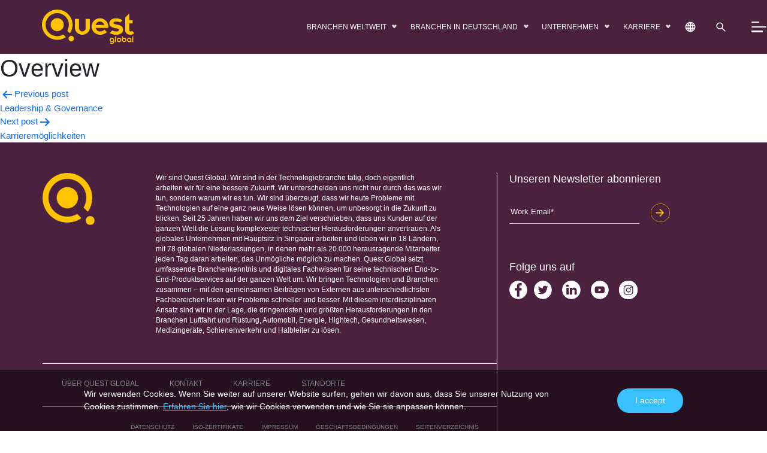

--- FILE ---
content_type: text/html; charset=UTF-8
request_url: https://quest-global.de/custom-nav/overview/
body_size: 15909
content:



<!doctype html>
<html dir="ltr" lang="de-DE"
	prefix="og: https://ogp.me/ns#"  >

<head>
    <!-- Required meta tags -->
    <meta charset="utf-8">
    <meta name="viewport" content="width=device-width, initial-scale=1">
    <link rel="shortcut icon" href="https://quest-global.de/wp-content/themes/quest/assets/images/favicon.png"
        type="image/x-icon">
    <!-- Bootstrap CSS -->
    <link href="https://cdn.jsdelivr.net/npm/bootstrap@5.0.0-beta3/dist/css/bootstrap.min.css" rel="stylesheet"
        integrity="sha384-eOJMYsd53ii+scO/bJGFsiCZc+5NDVN2yr8+0RDqr0Ql0h+rP48ckxlpbzKgwra6" crossorigin="anonymous">
    <link rel="stylesheet" type="text/css" href="https://quest-global.de/wp-content/themes/quest/assets/css/slick.css" />
    <link rel="stylesheet" href="https://cdnjs.cloudflare.com/ajax/libs/slick-carousel/1.8.1/slick-theme.css" />
    <link rel="preconnect" href="https://fonts.gstatic.com">
    <!--     <link href="https://fonts.googleapis.com/css2?family=Heebo:wght@100;200;300;400;500;600;700;800;900&display=swap"
        rel="stylesheet"> -->

    <link href="https://fonts.googleapis.com/css2?family=Montserrat:wght@100;300;400;500;600;700;800;900&display=swap"
        rel="stylesheet">
    <link rel="stylesheet" href="https://unpkg.com/aos@next/dist/aos.css" />
    <link rel="stylesheet" href="https://cdnjs.cloudflare.com/ajax/libs/animate.css/4.1.1/animate.min.css" />
    <link rel="stylesheet"
        href="https://cdnjs.cloudflare.com/ajax/libs/mediaelement/4.2.16/mediaelementplayer.min.css" />
       
        <link href="https://quest-global.de/wp-content/themes/quest/assets/css/MyFontsWebfontsKit.css" rel="stylesheet">
    <link href="https://quest-global.de/wp-content/themes/quest/assets/css/easy-responsive-tabs.css" rel="stylesheet">
    <link href="https://quest-global.de/wp-content/themes/quest/assets/css/main.css" rel="stylesheet">
    <link href="https://quest-global.de/wp-content/themes/quest/assets/css/menu.css" rel="stylesheet">
    <script>
    var template_directory_uri = "https://quest-global.de/wp-content/themes/quest";
    </script>
    <style>

.orange-active #events-news .events-box h4{
    border-color: #f3793a !important;
    font-weight: normal;
}
.orange-active #events-news .events-box .section-title h4::after,
.orange-active #events-news .content-section .hoverBtn img {
    background: #f3793a;
    
}
.orange-active #events-news .content-section .hoverBtn {
    color:#f3793a;
}


.blue-active #events-news .events-box h4{
    border-color: #0093b3 !important;
    font-weight: normal;
}
.blue-active #events-news .events-box .section-title h4::after,
.blue-active #events-news .content-section .hoverBtn img {
    background: #0093b3;
    
}
.blue-active #events-news .content-section .hoverBtn {
    color:#0093b3;
}


.violet-active #events-news .events-box h4{
    border-color: #4D1343 !important;
    font-weight: normal;
}
.violet-active #events-news .events-box .section-title h4::after,
.violet-active #events-news .content-section .hoverBtn img {
    background: #4D1343;
    
}
.violet-active #events-news .content-section .hoverBtn {
    color:#4D1343;
}

.green-active #events-news .events-box h4{
    border-color: #6bbd46 !important;
    font-weight: normal;
}
.green-active #events-news .events-box .section-title h4::after,
.green-active #events-news .content-section .hoverBtn img {
    background: #6bbd46;
    
}
.green-active #events-news .content-section .hoverBtn {
    color:#6bbd46;
}


.pink-active #events-news .events-box h4{
    border-color: #e52a72 !important;
    font-weight: normal;
}
.pink-active #events-news .events-box .section-title h4::after,
.pink-active #events-news .content-section .hoverBtn img {
    background: #e52a72;
    
}
.pink-active #events-news .content-section .hoverBtn {
    color:#e52a72;
}
</style>
    <title>Overview | Quest Global</title>
	<style>img:is([sizes="auto" i], [sizes^="auto," i]) { contain-intrinsic-size: 3000px 1500px }</style>
	
		<!-- All in One SEO Pro 4.1.10 -->
		<meta name="robots" content="max-image-preview:large" />
		<link rel="canonical" href="https://quest-global.de/custom-nav/overview/" />
		<meta property="og:locale" content="de_DE" />
		<meta property="og:site_name" content="Quest Global |" />
		<meta property="og:type" content="article" />
		<meta property="og:title" content="Overview | Quest Global" />
		<meta property="og:url" content="https://quest-global.de/custom-nav/overview/" />
		<meta property="article:published_time" content="2021-08-20T21:30:46+00:00" />
		<meta property="article:modified_time" content="2021-08-20T21:30:46+00:00" />
		<meta property="article:publisher" content="https://www.facebook.com/QuESTGlobal/" />
		<meta name="twitter:card" content="summary" />
		<meta name="twitter:site" content="@QuEST_Global" />
		<meta name="twitter:title" content="Overview | Quest Global" />
		<meta name="twitter:creator" content="@QuEST_Global" />
		<script type="application/ld+json" class="aioseo-schema">
			{"@context":"https:\/\/schema.org","@graph":[{"@type":"WebSite","@id":"https:\/\/quest-global.de\/#website","url":"https:\/\/quest-global.de\/","name":"Quest Global","inLanguage":"de-DE","publisher":{"@id":"https:\/\/quest-global.de\/#organization"}},{"@type":"Organization","@id":"https:\/\/quest-global.de\/#organization","name":"QuEST Global","url":"https:\/\/quest-global.de\/","sameAs":["https:\/\/www.facebook.com\/QuESTGlobal\/","https:\/\/twitter.com\/QuEST_Global","https:\/\/www.instagram.com\/questglobal\/?hl=en","https:\/\/www.youtube.com\/channel\/UClJ3JM6fb_4F-ghhCNF0UKw","https:\/\/www.linkedin.com\/company\/quest-global\/"]},{"@type":"BreadcrumbList","@id":"https:\/\/quest-global.de\/custom-nav\/overview\/#breadcrumblist","itemListElement":[{"@type":"ListItem","@id":"https:\/\/quest-global.de\/#listItem","position":1,"item":{"@type":"WebPage","@id":"https:\/\/quest-global.de\/","name":"Home","url":"https:\/\/quest-global.de\/"},"nextItem":"https:\/\/quest-global.de\/custom-nav\/overview\/#listItem"},{"@type":"ListItem","@id":"https:\/\/quest-global.de\/custom-nav\/overview\/#listItem","position":2,"item":{"@type":"WebPage","@id":"https:\/\/quest-global.de\/custom-nav\/overview\/","name":"Overview","url":"https:\/\/quest-global.de\/custom-nav\/overview\/"},"previousItem":"https:\/\/quest-global.de\/#listItem"}]},{"@type":"Person","@id":"https:\/\/quest-global.de\/author\/questengdev\/#author","url":"https:\/\/quest-global.de\/author\/questengdev\/","name":"questengdev","image":{"@type":"ImageObject","@id":"https:\/\/quest-global.de\/custom-nav\/overview\/#authorImage","url":"https:\/\/secure.gravatar.com\/avatar\/fb6c79cd4e103cf754963ca66029ea129d1532daff7c9d536190ac2a726df8c4?s=96&d=mm&r=g","width":96,"height":96,"caption":"questengdev"},"sameAs":["https:\/\/www.facebook.com\/QuESTGlobal\/","https:\/\/twitter.com\/QuEST_Global","https:\/\/www.instagram.com\/questglobal\/?hl=en","https:\/\/www.youtube.com\/channel\/UClJ3JM6fb_4F-ghhCNF0UKw","https:\/\/www.linkedin.com\/company\/quest-global\/"]},{"@type":"WebPage","@id":"https:\/\/quest-global.de\/custom-nav\/overview\/#webpage","url":"https:\/\/quest-global.de\/custom-nav\/overview\/","name":"Overview | Quest Global","inLanguage":"de-DE","isPartOf":{"@id":"https:\/\/quest-global.de\/#website"},"breadcrumb":{"@id":"https:\/\/quest-global.de\/custom-nav\/overview\/#breadcrumblist"},"author":"https:\/\/quest-global.de\/author\/questengdev\/#author","creator":"https:\/\/quest-global.de\/author\/questengdev\/#author","datePublished":"2021-08-20T21:30:46+00:00","dateModified":"2021-08-20T21:30:46+00:00"}]}
		</script>
		<!-- All in One SEO Pro -->

<link rel="alternate" type="application/rss+xml" title="Quest Global &raquo; Feed" href="https://quest-global.de/feed/" />
<link rel="alternate" type="application/rss+xml" title="Quest Global &raquo; Kommentar-Feed" href="https://quest-global.de/comments/feed/" />
<script>
window._wpemojiSettings = {"baseUrl":"https:\/\/s.w.org\/images\/core\/emoji\/16.0.1\/72x72\/","ext":".png","svgUrl":"https:\/\/s.w.org\/images\/core\/emoji\/16.0.1\/svg\/","svgExt":".svg","source":{"concatemoji":"https:\/\/quest-global.de\/wp-includes\/js\/wp-emoji-release.min.js?ver=6.8.3"}};
/*! This file is auto-generated */
!function(s,n){var o,i,e;function c(e){try{var t={supportTests:e,timestamp:(new Date).valueOf()};sessionStorage.setItem(o,JSON.stringify(t))}catch(e){}}function p(e,t,n){e.clearRect(0,0,e.canvas.width,e.canvas.height),e.fillText(t,0,0);var t=new Uint32Array(e.getImageData(0,0,e.canvas.width,e.canvas.height).data),a=(e.clearRect(0,0,e.canvas.width,e.canvas.height),e.fillText(n,0,0),new Uint32Array(e.getImageData(0,0,e.canvas.width,e.canvas.height).data));return t.every(function(e,t){return e===a[t]})}function u(e,t){e.clearRect(0,0,e.canvas.width,e.canvas.height),e.fillText(t,0,0);for(var n=e.getImageData(16,16,1,1),a=0;a<n.data.length;a++)if(0!==n.data[a])return!1;return!0}function f(e,t,n,a){switch(t){case"flag":return n(e,"\ud83c\udff3\ufe0f\u200d\u26a7\ufe0f","\ud83c\udff3\ufe0f\u200b\u26a7\ufe0f")?!1:!n(e,"\ud83c\udde8\ud83c\uddf6","\ud83c\udde8\u200b\ud83c\uddf6")&&!n(e,"\ud83c\udff4\udb40\udc67\udb40\udc62\udb40\udc65\udb40\udc6e\udb40\udc67\udb40\udc7f","\ud83c\udff4\u200b\udb40\udc67\u200b\udb40\udc62\u200b\udb40\udc65\u200b\udb40\udc6e\u200b\udb40\udc67\u200b\udb40\udc7f");case"emoji":return!a(e,"\ud83e\udedf")}return!1}function g(e,t,n,a){var r="undefined"!=typeof WorkerGlobalScope&&self instanceof WorkerGlobalScope?new OffscreenCanvas(300,150):s.createElement("canvas"),o=r.getContext("2d",{willReadFrequently:!0}),i=(o.textBaseline="top",o.font="600 32px Arial",{});return e.forEach(function(e){i[e]=t(o,e,n,a)}),i}function t(e){var t=s.createElement("script");t.src=e,t.defer=!0,s.head.appendChild(t)}"undefined"!=typeof Promise&&(o="wpEmojiSettingsSupports",i=["flag","emoji"],n.supports={everything:!0,everythingExceptFlag:!0},e=new Promise(function(e){s.addEventListener("DOMContentLoaded",e,{once:!0})}),new Promise(function(t){var n=function(){try{var e=JSON.parse(sessionStorage.getItem(o));if("object"==typeof e&&"number"==typeof e.timestamp&&(new Date).valueOf()<e.timestamp+604800&&"object"==typeof e.supportTests)return e.supportTests}catch(e){}return null}();if(!n){if("undefined"!=typeof Worker&&"undefined"!=typeof OffscreenCanvas&&"undefined"!=typeof URL&&URL.createObjectURL&&"undefined"!=typeof Blob)try{var e="postMessage("+g.toString()+"("+[JSON.stringify(i),f.toString(),p.toString(),u.toString()].join(",")+"));",a=new Blob([e],{type:"text/javascript"}),r=new Worker(URL.createObjectURL(a),{name:"wpTestEmojiSupports"});return void(r.onmessage=function(e){c(n=e.data),r.terminate(),t(n)})}catch(e){}c(n=g(i,f,p,u))}t(n)}).then(function(e){for(var t in e)n.supports[t]=e[t],n.supports.everything=n.supports.everything&&n.supports[t],"flag"!==t&&(n.supports.everythingExceptFlag=n.supports.everythingExceptFlag&&n.supports[t]);n.supports.everythingExceptFlag=n.supports.everythingExceptFlag&&!n.supports.flag,n.DOMReady=!1,n.readyCallback=function(){n.DOMReady=!0}}).then(function(){return e}).then(function(){var e;n.supports.everything||(n.readyCallback(),(e=n.source||{}).concatemoji?t(e.concatemoji):e.wpemoji&&e.twemoji&&(t(e.twemoji),t(e.wpemoji)))}))}((window,document),window._wpemojiSettings);
</script>
<style id='wp-emoji-styles-inline-css'>

	img.wp-smiley, img.emoji {
		display: inline !important;
		border: none !important;
		box-shadow: none !important;
		height: 1em !important;
		width: 1em !important;
		margin: 0 0.07em !important;
		vertical-align: -0.1em !important;
		background: none !important;
		padding: 0 !important;
	}
</style>
<link rel='stylesheet' id='wp-block-library-css' href='https://quest-global.de/wp-includes/css/dist/block-library/style.min.css?ver=6.8.3' media='all' />
<style id='wp-block-library-theme-inline-css'>
.wp-block-audio :where(figcaption){color:#555;font-size:13px;text-align:center}.is-dark-theme .wp-block-audio :where(figcaption){color:#ffffffa6}.wp-block-audio{margin:0 0 1em}.wp-block-code{border:1px solid #ccc;border-radius:4px;font-family:Menlo,Consolas,monaco,monospace;padding:.8em 1em}.wp-block-embed :where(figcaption){color:#555;font-size:13px;text-align:center}.is-dark-theme .wp-block-embed :where(figcaption){color:#ffffffa6}.wp-block-embed{margin:0 0 1em}.blocks-gallery-caption{color:#555;font-size:13px;text-align:center}.is-dark-theme .blocks-gallery-caption{color:#ffffffa6}:root :where(.wp-block-image figcaption){color:#555;font-size:13px;text-align:center}.is-dark-theme :root :where(.wp-block-image figcaption){color:#ffffffa6}.wp-block-image{margin:0 0 1em}.wp-block-pullquote{border-bottom:4px solid;border-top:4px solid;color:currentColor;margin-bottom:1.75em}.wp-block-pullquote cite,.wp-block-pullquote footer,.wp-block-pullquote__citation{color:currentColor;font-size:.8125em;font-style:normal;text-transform:uppercase}.wp-block-quote{border-left:.25em solid;margin:0 0 1.75em;padding-left:1em}.wp-block-quote cite,.wp-block-quote footer{color:currentColor;font-size:.8125em;font-style:normal;position:relative}.wp-block-quote:where(.has-text-align-right){border-left:none;border-right:.25em solid;padding-left:0;padding-right:1em}.wp-block-quote:where(.has-text-align-center){border:none;padding-left:0}.wp-block-quote.is-large,.wp-block-quote.is-style-large,.wp-block-quote:where(.is-style-plain){border:none}.wp-block-search .wp-block-search__label{font-weight:700}.wp-block-search__button{border:1px solid #ccc;padding:.375em .625em}:where(.wp-block-group.has-background){padding:1.25em 2.375em}.wp-block-separator.has-css-opacity{opacity:.4}.wp-block-separator{border:none;border-bottom:2px solid;margin-left:auto;margin-right:auto}.wp-block-separator.has-alpha-channel-opacity{opacity:1}.wp-block-separator:not(.is-style-wide):not(.is-style-dots){width:100px}.wp-block-separator.has-background:not(.is-style-dots){border-bottom:none;height:1px}.wp-block-separator.has-background:not(.is-style-wide):not(.is-style-dots){height:2px}.wp-block-table{margin:0 0 1em}.wp-block-table td,.wp-block-table th{word-break:normal}.wp-block-table :where(figcaption){color:#555;font-size:13px;text-align:center}.is-dark-theme .wp-block-table :where(figcaption){color:#ffffffa6}.wp-block-video :where(figcaption){color:#555;font-size:13px;text-align:center}.is-dark-theme .wp-block-video :where(figcaption){color:#ffffffa6}.wp-block-video{margin:0 0 1em}:root :where(.wp-block-template-part.has-background){margin-bottom:0;margin-top:0;padding:1.25em 2.375em}
</style>
<style id='classic-theme-styles-inline-css'>
/*! This file is auto-generated */
.wp-block-button__link{color:#fff;background-color:#32373c;border-radius:9999px;box-shadow:none;text-decoration:none;padding:calc(.667em + 2px) calc(1.333em + 2px);font-size:1.125em}.wp-block-file__button{background:#32373c;color:#fff;text-decoration:none}
</style>
<style id='global-styles-inline-css'>
:root{--wp--preset--aspect-ratio--square: 1;--wp--preset--aspect-ratio--4-3: 4/3;--wp--preset--aspect-ratio--3-4: 3/4;--wp--preset--aspect-ratio--3-2: 3/2;--wp--preset--aspect-ratio--2-3: 2/3;--wp--preset--aspect-ratio--16-9: 16/9;--wp--preset--aspect-ratio--9-16: 9/16;--wp--preset--color--black: #000000;--wp--preset--color--cyan-bluish-gray: #abb8c3;--wp--preset--color--white: #FFFFFF;--wp--preset--color--pale-pink: #f78da7;--wp--preset--color--vivid-red: #cf2e2e;--wp--preset--color--luminous-vivid-orange: #ff6900;--wp--preset--color--luminous-vivid-amber: #fcb900;--wp--preset--color--light-green-cyan: #7bdcb5;--wp--preset--color--vivid-green-cyan: #00d084;--wp--preset--color--pale-cyan-blue: #8ed1fc;--wp--preset--color--vivid-cyan-blue: #0693e3;--wp--preset--color--vivid-purple: #9b51e0;--wp--preset--color--dark-gray: #28303D;--wp--preset--color--gray: #39414D;--wp--preset--color--green: #D1E4DD;--wp--preset--color--blue: #D1DFE4;--wp--preset--color--purple: #D1D1E4;--wp--preset--color--red: #E4D1D1;--wp--preset--color--orange: #E4DAD1;--wp--preset--color--yellow: #EEEADD;--wp--preset--gradient--vivid-cyan-blue-to-vivid-purple: linear-gradient(135deg,rgba(6,147,227,1) 0%,rgb(155,81,224) 100%);--wp--preset--gradient--light-green-cyan-to-vivid-green-cyan: linear-gradient(135deg,rgb(122,220,180) 0%,rgb(0,208,130) 100%);--wp--preset--gradient--luminous-vivid-amber-to-luminous-vivid-orange: linear-gradient(135deg,rgba(252,185,0,1) 0%,rgba(255,105,0,1) 100%);--wp--preset--gradient--luminous-vivid-orange-to-vivid-red: linear-gradient(135deg,rgba(255,105,0,1) 0%,rgb(207,46,46) 100%);--wp--preset--gradient--very-light-gray-to-cyan-bluish-gray: linear-gradient(135deg,rgb(238,238,238) 0%,rgb(169,184,195) 100%);--wp--preset--gradient--cool-to-warm-spectrum: linear-gradient(135deg,rgb(74,234,220) 0%,rgb(151,120,209) 20%,rgb(207,42,186) 40%,rgb(238,44,130) 60%,rgb(251,105,98) 80%,rgb(254,248,76) 100%);--wp--preset--gradient--blush-light-purple: linear-gradient(135deg,rgb(255,206,236) 0%,rgb(152,150,240) 100%);--wp--preset--gradient--blush-bordeaux: linear-gradient(135deg,rgb(254,205,165) 0%,rgb(254,45,45) 50%,rgb(107,0,62) 100%);--wp--preset--gradient--luminous-dusk: linear-gradient(135deg,rgb(255,203,112) 0%,rgb(199,81,192) 50%,rgb(65,88,208) 100%);--wp--preset--gradient--pale-ocean: linear-gradient(135deg,rgb(255,245,203) 0%,rgb(182,227,212) 50%,rgb(51,167,181) 100%);--wp--preset--gradient--electric-grass: linear-gradient(135deg,rgb(202,248,128) 0%,rgb(113,206,126) 100%);--wp--preset--gradient--midnight: linear-gradient(135deg,rgb(2,3,129) 0%,rgb(40,116,252) 100%);--wp--preset--gradient--purple-to-yellow: linear-gradient(160deg, #D1D1E4 0%, #EEEADD 100%);--wp--preset--gradient--yellow-to-purple: linear-gradient(160deg, #EEEADD 0%, #D1D1E4 100%);--wp--preset--gradient--green-to-yellow: linear-gradient(160deg, #D1E4DD 0%, #EEEADD 100%);--wp--preset--gradient--yellow-to-green: linear-gradient(160deg, #EEEADD 0%, #D1E4DD 100%);--wp--preset--gradient--red-to-yellow: linear-gradient(160deg, #E4D1D1 0%, #EEEADD 100%);--wp--preset--gradient--yellow-to-red: linear-gradient(160deg, #EEEADD 0%, #E4D1D1 100%);--wp--preset--gradient--purple-to-red: linear-gradient(160deg, #D1D1E4 0%, #E4D1D1 100%);--wp--preset--gradient--red-to-purple: linear-gradient(160deg, #E4D1D1 0%, #D1D1E4 100%);--wp--preset--font-size--small: 18px;--wp--preset--font-size--medium: 20px;--wp--preset--font-size--large: 24px;--wp--preset--font-size--x-large: 42px;--wp--preset--font-size--extra-small: 16px;--wp--preset--font-size--normal: 20px;--wp--preset--font-size--extra-large: 40px;--wp--preset--font-size--huge: 96px;--wp--preset--font-size--gigantic: 144px;--wp--preset--spacing--20: 0.44rem;--wp--preset--spacing--30: 0.67rem;--wp--preset--spacing--40: 1rem;--wp--preset--spacing--50: 1.5rem;--wp--preset--spacing--60: 2.25rem;--wp--preset--spacing--70: 3.38rem;--wp--preset--spacing--80: 5.06rem;--wp--preset--shadow--natural: 6px 6px 9px rgba(0, 0, 0, 0.2);--wp--preset--shadow--deep: 12px 12px 50px rgba(0, 0, 0, 0.4);--wp--preset--shadow--sharp: 6px 6px 0px rgba(0, 0, 0, 0.2);--wp--preset--shadow--outlined: 6px 6px 0px -3px rgba(255, 255, 255, 1), 6px 6px rgba(0, 0, 0, 1);--wp--preset--shadow--crisp: 6px 6px 0px rgba(0, 0, 0, 1);}:where(.is-layout-flex){gap: 0.5em;}:where(.is-layout-grid){gap: 0.5em;}body .is-layout-flex{display: flex;}.is-layout-flex{flex-wrap: wrap;align-items: center;}.is-layout-flex > :is(*, div){margin: 0;}body .is-layout-grid{display: grid;}.is-layout-grid > :is(*, div){margin: 0;}:where(.wp-block-columns.is-layout-flex){gap: 2em;}:where(.wp-block-columns.is-layout-grid){gap: 2em;}:where(.wp-block-post-template.is-layout-flex){gap: 1.25em;}:where(.wp-block-post-template.is-layout-grid){gap: 1.25em;}.has-black-color{color: var(--wp--preset--color--black) !important;}.has-cyan-bluish-gray-color{color: var(--wp--preset--color--cyan-bluish-gray) !important;}.has-white-color{color: var(--wp--preset--color--white) !important;}.has-pale-pink-color{color: var(--wp--preset--color--pale-pink) !important;}.has-vivid-red-color{color: var(--wp--preset--color--vivid-red) !important;}.has-luminous-vivid-orange-color{color: var(--wp--preset--color--luminous-vivid-orange) !important;}.has-luminous-vivid-amber-color{color: var(--wp--preset--color--luminous-vivid-amber) !important;}.has-light-green-cyan-color{color: var(--wp--preset--color--light-green-cyan) !important;}.has-vivid-green-cyan-color{color: var(--wp--preset--color--vivid-green-cyan) !important;}.has-pale-cyan-blue-color{color: var(--wp--preset--color--pale-cyan-blue) !important;}.has-vivid-cyan-blue-color{color: var(--wp--preset--color--vivid-cyan-blue) !important;}.has-vivid-purple-color{color: var(--wp--preset--color--vivid-purple) !important;}.has-black-background-color{background-color: var(--wp--preset--color--black) !important;}.has-cyan-bluish-gray-background-color{background-color: var(--wp--preset--color--cyan-bluish-gray) !important;}.has-white-background-color{background-color: var(--wp--preset--color--white) !important;}.has-pale-pink-background-color{background-color: var(--wp--preset--color--pale-pink) !important;}.has-vivid-red-background-color{background-color: var(--wp--preset--color--vivid-red) !important;}.has-luminous-vivid-orange-background-color{background-color: var(--wp--preset--color--luminous-vivid-orange) !important;}.has-luminous-vivid-amber-background-color{background-color: var(--wp--preset--color--luminous-vivid-amber) !important;}.has-light-green-cyan-background-color{background-color: var(--wp--preset--color--light-green-cyan) !important;}.has-vivid-green-cyan-background-color{background-color: var(--wp--preset--color--vivid-green-cyan) !important;}.has-pale-cyan-blue-background-color{background-color: var(--wp--preset--color--pale-cyan-blue) !important;}.has-vivid-cyan-blue-background-color{background-color: var(--wp--preset--color--vivid-cyan-blue) !important;}.has-vivid-purple-background-color{background-color: var(--wp--preset--color--vivid-purple) !important;}.has-black-border-color{border-color: var(--wp--preset--color--black) !important;}.has-cyan-bluish-gray-border-color{border-color: var(--wp--preset--color--cyan-bluish-gray) !important;}.has-white-border-color{border-color: var(--wp--preset--color--white) !important;}.has-pale-pink-border-color{border-color: var(--wp--preset--color--pale-pink) !important;}.has-vivid-red-border-color{border-color: var(--wp--preset--color--vivid-red) !important;}.has-luminous-vivid-orange-border-color{border-color: var(--wp--preset--color--luminous-vivid-orange) !important;}.has-luminous-vivid-amber-border-color{border-color: var(--wp--preset--color--luminous-vivid-amber) !important;}.has-light-green-cyan-border-color{border-color: var(--wp--preset--color--light-green-cyan) !important;}.has-vivid-green-cyan-border-color{border-color: var(--wp--preset--color--vivid-green-cyan) !important;}.has-pale-cyan-blue-border-color{border-color: var(--wp--preset--color--pale-cyan-blue) !important;}.has-vivid-cyan-blue-border-color{border-color: var(--wp--preset--color--vivid-cyan-blue) !important;}.has-vivid-purple-border-color{border-color: var(--wp--preset--color--vivid-purple) !important;}.has-vivid-cyan-blue-to-vivid-purple-gradient-background{background: var(--wp--preset--gradient--vivid-cyan-blue-to-vivid-purple) !important;}.has-light-green-cyan-to-vivid-green-cyan-gradient-background{background: var(--wp--preset--gradient--light-green-cyan-to-vivid-green-cyan) !important;}.has-luminous-vivid-amber-to-luminous-vivid-orange-gradient-background{background: var(--wp--preset--gradient--luminous-vivid-amber-to-luminous-vivid-orange) !important;}.has-luminous-vivid-orange-to-vivid-red-gradient-background{background: var(--wp--preset--gradient--luminous-vivid-orange-to-vivid-red) !important;}.has-very-light-gray-to-cyan-bluish-gray-gradient-background{background: var(--wp--preset--gradient--very-light-gray-to-cyan-bluish-gray) !important;}.has-cool-to-warm-spectrum-gradient-background{background: var(--wp--preset--gradient--cool-to-warm-spectrum) !important;}.has-blush-light-purple-gradient-background{background: var(--wp--preset--gradient--blush-light-purple) !important;}.has-blush-bordeaux-gradient-background{background: var(--wp--preset--gradient--blush-bordeaux) !important;}.has-luminous-dusk-gradient-background{background: var(--wp--preset--gradient--luminous-dusk) !important;}.has-pale-ocean-gradient-background{background: var(--wp--preset--gradient--pale-ocean) !important;}.has-electric-grass-gradient-background{background: var(--wp--preset--gradient--electric-grass) !important;}.has-midnight-gradient-background{background: var(--wp--preset--gradient--midnight) !important;}.has-small-font-size{font-size: var(--wp--preset--font-size--small) !important;}.has-medium-font-size{font-size: var(--wp--preset--font-size--medium) !important;}.has-large-font-size{font-size: var(--wp--preset--font-size--large) !important;}.has-x-large-font-size{font-size: var(--wp--preset--font-size--x-large) !important;}
:where(.wp-block-post-template.is-layout-flex){gap: 1.25em;}:where(.wp-block-post-template.is-layout-grid){gap: 1.25em;}
:where(.wp-block-columns.is-layout-flex){gap: 2em;}:where(.wp-block-columns.is-layout-grid){gap: 2em;}
:root :where(.wp-block-pullquote){font-size: 1.5em;line-height: 1.6;}
</style>
<link rel="https://api.w.org/" href="https://quest-global.de/wp-json/" /><link rel="EditURI" type="application/rsd+xml" title="RSD" href="https://quest-global.de/xmlrpc.php?rsd" />
<link rel='shortlink' href='https://quest-global.de/?p=4832' />
<link rel="alternate" title="oEmbed (JSON)" type="application/json+oembed" href="https://quest-global.de/wp-json/oembed/1.0/embed?url=https%3A%2F%2Fquest-global.de%2Fcustom-nav%2Foverview%2F" />
<link rel="alternate" title="oEmbed (XML)" type="text/xml+oembed" href="https://quest-global.de/wp-json/oembed/1.0/embed?url=https%3A%2F%2Fquest-global.de%2Fcustom-nav%2Foverview%2F&#038;format=xml" />
<style>.recentcomments a{display:inline !important;padding:0 !important;margin:0 !important;}</style>
<!-- Google Tag Manager -->
<script>(function(w,d,s,l,i){w[l]=w[l]||[];w[l].push({'gtm.start':
new Date().getTime(),event:'gtm.js'});var f=d.getElementsByTagName(s)[0],
j=d.createElement(s),dl=l!='dataLayer'?'&l='+l:'';j.async=true;j.src=
'https://www.googletagmanager.com/gtm.js?id='+i+dl;f.parentNode.insertBefore(j,f);
})(window,document,'script','dataLayer','GTM-N7M5GXH');</script>
<!-- End Google Tag Manager -->

</head>

<body id="pipeline-test"
    class="inner-page-wrapper  ">


<!-- Google Tag Manager (noscript) -->
<noscript><iframe src="https://www.googletagmanager.com/ns.html?id=GTM-N7M5GXH"
height="0" width="0" style="display:none;visibility:hidden"></iframe></noscript>
<!-- End Google Tag Manager (noscript) -->

            <nav id="navbar_top" class="navbar navbar-expand-md navbar-light bg-light" data-aos="fade-down">
     
        <div class="container-fluid animate__animated animate__fadeInDown">
            <a class="navbar-brand" href="https://quest-global.de">
                <img src="https://quest-global.de/wp-content/themes/quest/assets/images/quest-logo.png" alt="Quest Logo">
            </a>
           <div class="search-mobile nav-item icon-nav">
              <a class="nav-link openSearchmobile" href="javascript:void(0)">
                  <img class="search-icon" src="https://quest-global.de/wp-content/themes/quest/assets/images/search-icon.png" alt="">
              </a>
          </div>
            <button class="navbar-toggler" type="button" data-bs-toggle="collapse" data-bs-target="#nav_mobile">
                <span class="navbar-toggler-icon"></span>
            </button>

            <div class="collapse navbar-collapse" id="nav_mobile">
                <ul class="navbar-nav ms-auto">
                                        <li class="nav-item dropdown">
                        <a class="nav-link dropdown-toggle" href="javascript:void(0)" role="button">
                            BRANCHEN WELTWEIT </a>
                        <ul class="dropdown-menu">
                            
                                <li><a href="https://quest-global.de/industries/aerospace-defense/" target="" class="">Luftfahrt und Rüstung</a>
                               
                               
                                                               </li>
                            </li>
                            
                                <li><a href="https://quest-global.de/industries/automotive/" target="" class="">Automobil</a>
                               
                               
                                                               </li>
                            </li>
                            
                                <li><a href="javascript:void(0);" target="" class="dropdown-toggle">Energie</a>
                               
                               
                               
                               
                                <ul class="dropdown-menu dropdown-menu-right dropdown-submenu">
                                                                        <li><a class="dropdown-item"
                                            href="https://quest-global.de/industries/energy/" target="">Overview</a>
                                    </li>


                                                                        <li><a class="dropdown-item"
                                            href="https://quest-global.de/industries/energy/oil-and-gas/" target="">Öl und Gas</a>
                                    </li>


                                                                        <li><a class="dropdown-item"
                                            href="https://quest-global.de/industries/energy/power/" target="">Power</a>
                                    </li>


                                                                    </ul>
                                                                </li>
                            </li>
                            
                                <li><a href="https://quest-global.de/industries/healthcare-and-medical-devices/" target="" class="">Gesundheitswesen und medizinische Geräte</a>
                               
                               
                                                               </li>
                            </li>
                            
                                <li><a href="javascript:void(0);" target="" class="dropdown-toggle">Hightech</a>
                               
                               
                               
                               
                                <ul class="dropdown-menu dropdown-menu-right dropdown-submenu">
                                                                        <li><a class="dropdown-item"
                                            href="https://quest-global.de/industries/hi-tech/" target="">Overview</a>
                                    </li>


                                                                        <li><a class="dropdown-item"
                                            href="https://quest-global.de/industries/hi-tech/consumer-electronics/" target="">Unterhaltungselektronik</a>
                                    </li>


                                                                        <li><a class="dropdown-item"
                                            href="https://quest-global.de/industries/hi-tech/computing-peripherals/" target="">Informatik und Peripheriegeräte</a>
                                    </li>


                                                                        <li><a class="dropdown-item"
                                            href="https://quest-global.de/industries/hi-tech/semiconductor-equipment-oems/" target="">OEMs für Halbleiteranlagen</a>
                                    </li>


                                                                        <li><a class="dropdown-item"
                                            href="https://quest-global.de/industries/hi-tech/software-and-internet/" target="">Software und Internet</a>
                                    </li>


                                                                    </ul>
                                                                </li>
                            </li>
                            
                                <li><a href="https://quest-global.de/industries/rail/" target="" class="">Schienenverkehr</a>
                               
                               
                                                               </li>
                            </li>
                            
                                <li><a href="https://quest-global.de/industries/semiconductors/" target="" class="">Halbleiter</a>
                               
                               
                                                               </li>
                            </li>
                                                    </ul>
                    </li>
                                        <li class="nav-item dropdown">
                        <a class="nav-link dropdown-toggle" href="javascript:void(0)" role="button">
                            BRANCHEN IN DEUTSCHLAND </a>
                        <ul class="dropdown-menu">
                            
                                <li><a href="https://quest-global.de/entwicklung-und-konstruktion/" target="" class="">Entwicklung und Konstruktion</a>
                               
                               
                                                               </li>
                            </li>
                            
                                <li><a href="https://quest-global.de/elektronik-und-elektrik/" target="" class="">Elektronik und Elektrik</a>
                               
                               
                                                               </li>
                            </li>
                            
                                <li><a href="https://quest-global.de/projekt-und-supply-chain-management/" target="" class="">Projekt- und Supply-Chain-Management</a>
                               
                               
                                                               </li>
                            </li>
                                                    </ul>
                    </li>
                                        <li class="nav-item dropdown">
                        <a class="nav-link dropdown-toggle" href="javascript:void(0)" role="button">
                            UNTERNEHMEN </a>
                        <ul class="dropdown-menu">
                            
                                <li><a href="https://quest-global.de/corporate/" target="" class="">Konzernüberblick</a>
                               
                               
                                                               </li>
                            </li>
                            
                                <li><a href="https://quest-global.de/corporate/awards-recognitions/" target="" class="">Auszeichnungen und Zertifikate</a>
                               
                               
                                                               </li>
                            </li>
                            
                                <li><a href="https://www.quest-global.com/corporate/code-of-conduct/" target="_" class="">Code of Conduct</a>
                               
                               
                                                               </li>
                            </li>
                            
                                <li><a href="https://quest-global.de/corporate/leadership/" target="" class="">Leadership & Governance</a>
                               
                               
                                                               </li>
                            </li>
                            
                                <li><a href="https://app.convercent.com/de-de/Anonymous/IssueIntake/LandingPage/9c8e00f6-e625-ec11-a985-000d3ab9f062" target="_" class="">Speak Up</a>
                               
                               
                                                               </li>
                            </li>
                                                    </ul>
                    </li>
                                        <li class="nav-item dropdown">
                        <a class="nav-link dropdown-toggle" href="javascript:void(0)" role="button">
                            KARRIERE </a>
                        <ul class="dropdown-menu">
                            
                                <li><a href="https://quest-global.de/careers/" target="" class="">Karriere</a>
                               
                               
                                                               </li>
                            </li>
                                                    </ul>
                    </li>
                                        <li class="nav-item dropdown">
                        <a class="nav-link dropdown-toggle" href="javascript:void(0)" role="button">
                            News </a>
                        <ul class="dropdown-menu">
                            
                                <li><a href="https://quest-global.de/news/" target="" class="">Newsroom</a>
                               
                               
                                                               </li>
                            </li>
                                                    </ul>
                    </li>
                                        <li class="nav-item dropdown">
                        <a class="nav-link dropdown-toggle" href="javascript:void(0)" role="button">
                            Careers </a>
                        <ul class="dropdown-menu">
                            
                                <li><a href="https://quest-global.de/careers/" target="" class="">Overview</a>
                               
                               
                                                               </li>
                            </li>
                            
                                <li><a href="https://krb-sjobs.brassring.com/TgNewUI/Search/Home/Home?partnerid=30174&siteid=5122#home" target="" class="">Karrieremöglichkeiten</a>
                               
                               
                                                               </li>
                            </li>
                                                    </ul>
                    </li>
                                        <li class="nav-item dropdown">
                        <a class="nav-link dropdown-toggle" href="javascript:void(0)" role="button">
                            Contact Us </a>
                        <ul class="dropdown-menu">
                            
                                <li><a href="https://quest-global.de/contact-us/#contactUsHorizontalTab1" target="" class="">Sales</a>
                               
                               
                                                               </li>
                            </li>
                            
                                <li><a href="https://quest-global.de/contact-us/#contactUsHorizontalTab2" target="" class="">Media</a>
                               
                               
                                                               </li>
                            </li>
                            
                                <li><a href="https://quest-global.de/contact-us/#contactUsHorizontalTab3" target="" class="">Campus</a>
                               
                               
                                                               </li>
                            </li>
                                                    </ul>
                    </li>
                                    </ul>
            </div>

            <div class="collapse navbar-collapse">

                <ul class="nav navbar-nav ms-auto">

                        <li class="big-nav nav-item nav-item has-megamenu">
                        <a class="nav-link dropdown-toggle" href="javascript:void(0)">
                            BRANCHEN WELTWEIT </a>
                        <ul class="subNav megamenu  subNav megamenu First-menu ">
                            
                            <li id="Luftfahrt und Rüstung" class="lisubmenu-1 "><a class="nav-link "
                                    href="https://quest-global.de/industries/aerospace-defense/" target="">Luftfahrt und Rüstung </a>
                                



                                                                <ul class="subimgadded">
                                    <li class="col12">
                                    <a href="https://quest-global.de/industries/aerospace-defense/" target="_blank"><img class="img-nav"
                                            src="https://quest-global.de/wp-content/uploads/2021/08/aerospace-menu.png" alt=""> <span class="imgtitle">Luftfahrt und Rüstung</span></a>
                                    </li>

                                </ul>
                                
                            </li>
                            
                            <li id="Automobil" class="lisubmenu-2 "><a class="nav-link "
                                    href="https://quest-global.de/industries/automotive/" target="">Automobil </a>
                                



                                                                <ul class="subimgadded">
                                    <li class="col12">
                                    <a href="https://quest-global.de/industries/automotive/" target="_blank"><img class="img-nav"
                                            src="https://quest-global.de/wp-content/uploads/2021/08/automotive-menu.png" alt=""> <span class="imgtitle">Automobil</span></a>
                                    </li>

                                </ul>
                                
                            </li>
                            
                            <li id="Energie" class="lisubmenu-3 "><a class="nav-link hrefnone"
                                    href="https://quest-global.de/industries/energy/" target="">Energie </a>
                                



                                <ul class="submenulist">
                                               

                                            <li id="Overview"><a class="nav-link submenu"
                                                    href="https://quest-global.de/industries/energy/" target="">Overview</a>
                                            </li>


                                               

                                            <li id="Öl und Gas"><a class="nav-link submenu"
                                                    href="https://quest-global.de/industries/energy/oil-and-gas/" target="">Öl und Gas</a>
                                            </li>


                                               

                                            <li id="Power"><a class="nav-link submenu"
                                                    href="https://quest-global.de/industries/energy/power/" target="">Power</a>
                                            </li>


                                                                                    </ul>
                                <ul class="subimgadded">
                                   
                                                                        <li class="col12 subimg">
                                      
                                           <a href="https://quest-global.de/industries/energy/" target="_blank"><img class="img-nav"
                                                    src="https://quest-global.de/wp-content/uploads/2021/08/energy-menu.png"
                                                    alt=""> <span class="imgtitle">Energie</span></a>
                                            

                                    </li>
                                                                    </ul>

                                
                                
                            </li>
                            
                            <li id="Gesundheitswesen und medizinische Geräte" class="lisubmenu-4 "><a class="nav-link "
                                    href="https://quest-global.de/industries/healthcare-and-medical-devices/" target="">Gesundheitswesen und medizinische Geräte </a>
                                



                                                                <ul class="subimgadded">
                                    <li class="col12">
                                    <a href="https://quest-global.de/industries/healthcare-and-medical-devices/" target="_blank"><img class="img-nav"
                                            src="https://quest-global.de/wp-content/uploads/2021/08/healthcare-menu.png" alt=""> <span class="imgtitle">Gesundheitswesen und medizinische Geräte</span></a>
                                    </li>

                                </ul>
                                
                            </li>
                            
                            <li id="Hightech" class="lisubmenu-5 "><a class="nav-link hrefnone"
                                    href="https://quest-global.de/industries/hi-tech/" target="">Hightech </a>
                                



                                <ul class="submenulist">
                                               

                                            <li id="Overview"><a class="nav-link submenu"
                                                    href="https://quest-global.de/industries/hi-tech/" target="">Overview</a>
                                            </li>


                                               

                                            <li id="Unterhaltungselektronik"><a class="nav-link submenu"
                                                    href="https://quest-global.de/industries/hi-tech/consumer-electronics/" target="">Unterhaltungselektronik</a>
                                            </li>


                                               

                                            <li id="Informatik und Peripheriegeräte"><a class="nav-link submenu"
                                                    href="https://quest-global.de/industries/hi-tech/computing-peripherals/" target="">Informatik und Peripheriegeräte</a>
                                            </li>


                                               

                                            <li id="OEMs für Halbleiteranlagen"><a class="nav-link submenu"
                                                    href="https://quest-global.de/industries/hi-tech/semiconductor-equipment-oems/" target="">OEMs für Halbleiteranlagen</a>
                                            </li>


                                               

                                            <li id="Software und Internet"><a class="nav-link submenu"
                                                    href="https://quest-global.de/industries/hi-tech/software-and-internet/" target="">Software und Internet</a>
                                            </li>


                                                                                    </ul>
                                <ul class="subimgadded">
                                   
                                                                        <li class="col12 subimg">
                                      
                                           <a href="https://quest-global.de/industries/hi-tech/" target="_blank"><img class="img-nav"
                                                    src="https://quest-global.de/wp-content/uploads/2021/08/hi-tech-menu.png"
                                                    alt=""> <span class="imgtitle">Hightech</span></a>
                                            

                                    </li>
                                                                    </ul>

                                
                                
                            </li>
                            
                            <li id="Schienenverkehr" class="lisubmenu-6 "><a class="nav-link "
                                    href="https://quest-global.de/industries/rail/" target="">Schienenverkehr </a>
                                



                                                                <ul class="subimgadded">
                                    <li class="col12">
                                    <a href="https://quest-global.de/industries/rail/" target="_blank"><img class="img-nav"
                                            src="https://quest-global.de/wp-content/uploads/2021/08/rail-menu.png" alt=""> <span class="imgtitle">Schienenverkehr</span></a>
                                    </li>

                                </ul>
                                
                            </li>
                            
                            <li id="Halbleiter" class="lisubmenu-7 "><a class="nav-link "
                                    href="https://quest-global.de/industries/semiconductors/" target="">Halbleiter </a>
                                



                                                                <ul class="subimgadded">
                                    <li class="col12">
                                    <a href="https://quest-global.de/industries/semiconductors/" target="_blank"><img class="img-nav"
                                            src="https://quest-global.de/wp-content/uploads/2021/08/semiconductor-menu.png" alt=""> <span class="imgtitle">Halbleiter</span></a>
                                    </li>

                                </ul>
                                
                            </li>
                            
                        </ul>
                    </li>
                                        <li class="big-nav nav-item nav-item has-megamenu">
                        <a class="nav-link dropdown-toggle" href="javascript:void(0)">
                            BRANCHEN IN DEUTSCHLAND </a>
                        <ul class="subNav megamenu two-col-layout subNav megamenu  ">
                            
                            <li id="Entwicklung und Konstruktion" class="lisubmenu-8 "><a class="nav-link "
                                    href="https://quest-global.de/entwicklung-und-konstruktion/" target="">Entwicklung und Konstruktion </a>
                                



                                
                            </li>
                            
                            <li id="Elektronik und Elektrik" class="lisubmenu-9 "><a class="nav-link "
                                    href="https://quest-global.de/elektronik-und-elektrik/" target="">Elektronik und Elektrik </a>
                                



                                
                            </li>
                            
                            <li id="Projekt- und Supply-Chain-Management" class="lisubmenu-10 "><a class="nav-link "
                                    href="https://quest-global.de/projekt-und-supply-chain-management/" target="">Projekt- und Supply-Chain-Management </a>
                                



                                
                            </li>
                            
                        </ul>
                    </li>
                                        <li class="big-nav nav-item nav-item has-megamenu">
                        <a class="nav-link dropdown-toggle" href="javascript:void(0)">
                            UNTERNEHMEN </a>
                        <ul class="subNav megamenu  subNav megamenu  last-menu">
                            
                            <li id="Konzernüberblick" class="lisubmenu-11 "><a class="nav-link "
                                    href="https://quest-global.de/corporate/" target="">Konzernüberblick </a>
                                



                                
                            </li>
                            
                            <li id="Auszeichnungen und Zertifikate" class="lisubmenu-12 "><a class="nav-link "
                                    href="https://quest-global.de/corporate/awards-recognitions/" target="">Auszeichnungen und Zertifikate </a>
                                



                                
                            </li>
                            
                            <li id="Code of Conduct" class="lisubmenu-13 "><a class="nav-link "
                                    href="https://www.quest-global.com/corporate/code-of-conduct/" target="_blank">Code of Conduct </a>
                                



                                
                            </li>
                            
                            <li id="Leadership & Governance" class="lisubmenu-14 "><a class="nav-link "
                                    href="https://quest-global.de/corporate/leadership/" target="">Leadership & Governance </a>
                                



                                
                            </li>
                            
                            <li id="Speak Up" class="lisubmenu-15 "><a class="nav-link "
                                    href="https://app.convercent.com/de-de/Anonymous/IssueIntake/LandingPage/9c8e00f6-e625-ec11-a985-000d3ab9f062" target="_blank">Speak Up </a>
                                



                                
                            </li>
                            
                        </ul>
                    </li>
                                        <li class="big-nav nav-item nav-item has-megamenu">
                        <a class="nav-link dropdown-toggle" href="javascript:void(0)">
                            KARRIERE </a>
                        <ul class="subNav megamenu  subNav megamenu  ">
                            
                            <li id="Karriere" class="lisubmenu-16 "><a class="nav-link "
                                    href="https://quest-global.de/careers/" target="">Karriere </a>
                                



                                
                            </li>
                            
                        </ul>
                    </li>
                    
                    <li class="nav-item icon-nav  flag-link">
                        <a class="nav-link" href="javascript:void(0)">
                            <img class="glob-icon"
                                src="https://quest-global.de/wp-content/themes/quest/assets/images/glob-icon.png" alt="">
                        </a>
                        <ul>

                                                        <li><a target="_blank" href="https://quest-global.de/"><img style="width: 30px;"
                                src="https://quest-global.de/wp-content/uploads/2022/03/flag-global.png"></a>
                                </li>
                                                              <li><a target="_blank" href="https://quest-global.es/"><img style="width: 30px;"
                                src="https://quest-global.de/wp-content/uploads/2022/03/flag-spain.webp"></a>
                                </li>
                                                              <li><a target="_blank" href="https://quest-global.de/"><img style="width: 30px;"
                                src="https://quest-global.de/wp-content/uploads/2022/03/flag-germany.webp"></a>
                                </li>
                                                              <li><a target="_blank" href="https://quest-global.jp/"><img style="width: 30px;"
                                src="https://quest-global.de/wp-content/uploads/2022/03/flag-japan.webp"></a>
                                </li>
                                                      </ul>
                    </li>
                    <li class="nav-item icon-nav">
                        <a class="nav-link openSearch" href="javascript:void(0)">
                            <img class="search-icon"
                                src="https://quest-global.de/wp-content/themes/quest/assets/images/search-icon.png" alt="">
                        </a>
                    </li>
                    <li class="nav-item icon-nav has-megamenu">
                        <a class="nav-link dropdown-toggle menu-icon" href="javascript:void(0)" id="menu-icon"
                            >
                            <label>
                                <!-- <input type="checkbox" id="menu-icon"/>  -->
                                <span></span>
                                <span></span>
                                <span></span>
                            </label>
                        </a>
                        <div class="dropdown-menu megamenu" role="menu">


                            <div class="d-flex align-items-start">
                                <div class="nav flex-column nav-pills me-3" id="v-pills-tab" role="tablist"
                                    aria-orientation="vertical">
                                                                        <a class="nav-link "
                                        id="v-pills-submenu-176-tab" data-bs-toggle="pill"
                                        data-bs-target="#v-pills-submenu-176" type="button"
                                        role="tab" aria-controls="v-pills-submenu-176"
                                        aria-selected="true">News</a>
                                                                        <a class="nav-link "
                                        id="v-pills-submenu-174-tab" data-bs-toggle="pill"
                                        data-bs-target="#v-pills-submenu-174" type="button"
                                        role="tab" aria-controls="v-pills-submenu-174"
                                        aria-selected="true">Careers</a>
                                                                        <a class="nav-link "
                                        id="v-pills-submenu-177-tab" data-bs-toggle="pill"
                                        data-bs-target="#v-pills-submenu-177" type="button"
                                        role="tab" aria-controls="v-pills-submenu-177"
                                        aria-selected="true">Contact Us</a>
                                    
                                </div>

                                <div class="tab-content" id="v-pills-tabContent">
                                                                        <div class="tab-pane fade show active"
                                        id="v-pills-submenu-173" role="tabpanel"
                                        aria-labelledby="v-pills-submenu-173-tab">
                                        <div class="container">
                                            <div class="row">
                                                                                                
                                                <div class="col-12">
                                                    <a class="nav-link"
                                                        href="https://quest-global.de/careers/" target="">Karriere</a>
                                                </div>
                                                                                            </div>
                                        </div>
                                    </div>
                                                                        <div class="tab-pane fade show "
                                        id="v-pills-submenu-176" role="tabpanel"
                                        aria-labelledby="v-pills-submenu-176-tab">
                                        <div class="container">
                                            <div class="row">
                                                                                                
                                                <div class="col-12">
                                                    <a class="nav-link"
                                                        href="https://quest-global.de/news/" target="">Newsroom</a>
                                                </div>
                                                                                            </div>
                                        </div>
                                    </div>
                                                                        <div class="tab-pane fade show "
                                        id="v-pills-submenu-174" role="tabpanel"
                                        aria-labelledby="v-pills-submenu-174-tab">
                                        <div class="container">
                                            <div class="row">
                                                                                                
                                                <div class="col-12">
                                                    <a class="nav-link"
                                                        href="https://quest-global.de/careers/" target="">Overview</a>
                                                </div>
                                                                                                
                                                <div class="col-12">
                                                    <a class="nav-link"
                                                        href="https://krb-sjobs.brassring.com/TgNewUI/Search/Home/Home?partnerid=30174&siteid=5122#home" target="">Karrieremöglichkeiten</a>
                                                </div>
                                                                                            </div>
                                        </div>
                                    </div>
                                                                        <div class="tab-pane fade show "
                                        id="v-pills-submenu-177" role="tabpanel"
                                        aria-labelledby="v-pills-submenu-177-tab">
                                        <div class="container">
                                            <div class="row">
                                                                                                
                                                <div class="col-12">
                                                    <a class="nav-link"
                                                        href="https://quest-global.de/contact-us/#contactUsHorizontalTab1" target="">Sales</a>
                                                </div>
                                                                                                
                                                <div class="col-12">
                                                    <a class="nav-link"
                                                        href="https://quest-global.de/contact-us/#contactUsHorizontalTab2" target="">Media</a>
                                                </div>
                                                                                                
                                                <div class="col-12">
                                                    <a class="nav-link"
                                                        href="https://quest-global.de/contact-us/#contactUsHorizontalTab3" target="">Campus</a>
                                                </div>
                                                                                            </div>
                                        </div>
                                    </div>
                                                                    </div>
                            </div>
                            <div class="social-icons-wrapper d-flex align-items-start mb-4 header-social-icons">
                                <a href="https://www.linkedin.com/company/quest-global/" target="_blank">
                                    <img src="https://quest-global.de/wp-content/themes/quest/assets/images/linkedin-icon.svg"
                                        alt="linkedin">
                                </a>
                                <a href="https://www.youtube.com/channel/UClJ3JM6fb_4F-ghhCNF0UKw" target="_blank">
                                    <img src="https://quest-global.de/wp-content/themes/quest/assets/images/youtube-icon.svg"
                                        alt="youtube">
                                </a>
                                <a href="https://www.facebook.com/QuESTGlobal/" target="_blank">
                                    <img src="https://quest-global.de/wp-content/themes/quest/assets/images/facebook-icon.svg"
                                        alt="facebook">
                                </a>
                                <a href="https://twitter.com/QuEST_Global" target="_blank">
                                    <img src="https://quest-global.de/wp-content/themes/quest/assets/images/twitter-icon.svg"
                                        alt="twitter">
                                </a>
                                <a href="https://www.instagram.com/questglobal/?hl=en" target="_blank">
                                    <img src="https://quest-global.de/wp-content/themes/quest/assets/images/instagram-icon.svg"
                                        alt="instagram">
                                </a>
                            </div>
                        </div>
                    </li>
                </ul>
            </div> <!-- navbar-collapse.// -->
        </div> <!-- container-fluid.// -->
    </nav>
    <div id="searchOverlay" class="searchOverlay">
        <span class="closeSearch closebtn" onclick="closeSearch()">×</span>
        <div class="overlay-content">
        <form role="search" method="get" action="https://quest-global.de/">            
        <input type="text" class="search-input" placeholder="Search" name="s" value="" required>
        <button type="submit" style="position: absolute;"><img src="https://quest-global.de/wp-content/themes/quest/assets/images/search-btn.png" /></button>
            </form>
        </div>
    </div>

    <div id="searchOverlaymobile" class="searchOverlay">
       <span class="closeSearchmobile closebtn" onclick="closeSearchmobile()">×</span>
        <div class="overlay-content">
        <form role="search" method="get" action="https://quest-global.de/">            
        <input type="text" class="search-input" placeholder="Search" name="s" value="" required>
        <button type="submit" style="position: absolute;"><img src="https://quest-global.de/wp-content/themes/quest/assets/images/search-btn.png" /></button>
            </form>
        </div>
    </div>
<article id="post-4832" class="post-4832 custom-nav type-custom-nav status-publish hentry custom_navigation_category-careers entry">

	<header class="entry-header alignwide">
		<h1 class="entry-title">Overview</h1>			</header><!-- .entry-header -->

	<div class="entry-content">
			</div><!-- .entry-content -->

	<footer class="entry-footer default-max-width">
			</footer><!-- .entry-footer -->

				
</article><!-- #post-4832 -->

	<nav class="navigation post-navigation" aria-label="Beiträge">
		<h2 class="screen-reader-text">Beitrags-Navigation</h2>
		<div class="nav-links"><div class="nav-previous"><a href="https://quest-global.de/custom-nav/leadership/" rel="prev"><p class="meta-nav"><svg class="svg-icon" width="24" height="24" aria-hidden="true" role="img" focusable="false" viewBox="0 0 24 24" fill="none" xmlns="http://www.w3.org/2000/svg"><path fill-rule="evenodd" clip-rule="evenodd" d="M20 13v-2H8l4-4-1-2-7 7 7 7 1-2-4-4z" fill="currentColor"/></svg>Previous post</p><p class="post-title">Leadership &#038; Governance</p></a></div><div class="nav-next"><a href="https://quest-global.de/custom-nav/opportunities/" rel="next"><p class="meta-nav">Next post<svg class="svg-icon" width="24" height="24" aria-hidden="true" role="img" focusable="false" viewBox="0 0 24 24" fill="none" xmlns="http://www.w3.org/2000/svg"><path fill-rule="evenodd" clip-rule="evenodd" d="m4 13v-2h12l-4-4 1-2 7 7-7 7-1-2 4-4z" fill="currentColor"/></svg></p><p class="post-title">Karrieremöglichkeiten</p></a></div></div>
	</nav>

<!-- footer section -->


<div class="footer-sec">
    <div class="container-fluid w885">
        <div class="col-md-4 contact-right screen-sec">
            <div class="subscribe-sec">
                <h4>Unseren Newsletter abonnieren</h4>

                <!--[if lte IE 8]>

<script charset="utf-8" type="text/javascript" src="//js.hsforms.net/forms/v2-legacy.js"></script>

<![endif]-->

<script charset="utf-8" type="text/javascript" src="//js.hsforms.net/forms/v2.js"></script>

<script>

  hbspt.forms.create({

      region: "na1",

      portalId: "3024899",

      formId: "dc0446e5-1087-4210-86b9-f8c05eed75e2"

});

</script>
                <!-- <input types="email" value="Email" />-->
                <!-- <button><img src="/assets/images/footer-email-but.png"></button>  -->
            </div>
            <div class="footer-social-icon">
                <h4>Folge uns auf</h4>
               
            <div class="social-icons-wrapper align-items-center">
            <a href="https://www.facebook.com/QuESTGlobal/" target="_blank">
                <img src="https://quest-global.de/wp-content/themes/quest/assets/images/facebook-logo.png" alt="facebook">
            </a>
            <a href="https://twitter.com/QuEST_Global" target="_blank">
                <img src="https://quest-global.de/wp-content/themes/quest/assets/images/twitter-logo.png" alt="twitter">
            </a>
            <a href="https://www.linkedin.com/company/quest-global/" target="_blank">
                <img src="https://quest-global.de/wp-content/themes/quest/assets/images/linkedin-logo.png" alt="linkedin">
            </a>
            <a href="https://www.youtube.com/channel/UClJ3JM6fb_4F-ghhCNF0UKw" target="_blank">
                <img src="https://quest-global.de/wp-content/themes/quest/assets/images/youtube-logo.png" alt="youtube">
            </a>
            <a href="https://www.instagram.com/questglobal/?hl=en" target="_blank">
                <img src="https://quest-global.de/wp-content/themes/quest/assets/images/instagram-footer-icon.svg" alt="instagram">
            </a>
           
          
           
        </div>
                </div>

        </div>

        <div class="col-md-8 contact-left">
            <div class="left-side-menu">
                <div class="footer-text">
                    <img src="https://quest-global.de/wp-content/themes/quest/assets/images/footer-logo.png" />
                    <p style="margin-bottom:20px">Wir sind Quest Global. Wir sind in der Technologiebranche tätig, doch eigentlich arbeiten wir für eine bessere Zukunft. Wir unterscheiden uns nicht nur durch das was wir tun, sondern warum wir es tun. Wir sind überzeugt, dass wir heute Probleme mit Technologien auf eine ganz neue Weise lösen können, um unbesorgt in die Zukunft zu blicken. Seit 25 Jahren haben wir uns dem Ziel verschrieben, dass uns Kunden auf der ganzen Welt die Lösung komplexester technischer Herausforderungen anvertrauen. Als globales Unternehmen mit Hauptsitz in Singapur arbeiten und leben wir in 18 Ländern, mit 78 globalen Niederlassungen, in denen mehr als 20.000 herausragende Mitarbeiter jeden Tag daran arbeiten, das Unmögliche möglich zu machen. Quest Global setzt umfassende Branchenkenntnis und digitales Fachwissen für seine technischen End-to-End-Produktservices auf der ganzen Welt um. Wir bringen Technologien und Branchen zusammen – mit den gemeinsamen Beiträgen von Externen aus unterschiedlichsten Fachbereichen lösen wir Probleme schneller und besser. Mit diesem interdisziplinären Ansatz sind wir in der Lage, die dringendsten und größten Herausforderungen in den Branchen Luftfahrt und Rüstung, Automobil, Energie, Hightech, Gesundheitswesen, Medizingeräte, Schienenverkehr und Halbleiter zu lösen.</p>
                </div>
                <div class="mobile-sec">
                <div class="col-md-4 contact-right ">
            <div class="subscribe-sec">
                <h4>Abonnieren Sie unseren Newsletter</h4>

                <!--[if lte IE 8]>

<script charset="utf-8" type="text/javascript" src="//js.hsforms.net/forms/v2-legacy.js"></script>

<![endif]-->

<script charset="utf-8" type="text/javascript" src="//js.hsforms.net/forms/v2.js"></script>

<script>

  hbspt.forms.create({

      region: "na1",

      portalId: "3024899",

      formId: "dc0446e5-1087-4210-86b9-f8c05eed75e2"

});

</script>
                <!-- <input types="email" value="Email" />-->
                <!-- <button><img src="/assets/images/footer-email-but.png"></button>  -->
            </div>
            <div class="footer-social-icon">
                <h4>Folge uns auf</h4>
               
            <div class="social-icons-wrapper align-items-center">
            <a href="https://www.facebook.com/QuESTGlobal/" target="_blank">
                <img src="https://quest-global.de/wp-content/themes/quest/assets/images/facebook-logo.png" alt="facebook">
            </a>
            <a href="https://twitter.com/QuEST_Global" target="_blank">
                <img src="https://quest-global.de/wp-content/themes/quest/assets/images/twitter-logo.png" alt="twitter">
            </a>
            <a href="https://www.linkedin.com/company/quest-global/" target="_blank">
                <img src="https://quest-global.de/wp-content/themes/quest/assets/images/linkedin-logo.png" alt="linkedin">
            </a>
            <a href="https://www.youtube.com/channel/UClJ3JM6fb_4F-ghhCNF0UKw" target="_blank">
                <img src="https://quest-global.de/wp-content/themes/quest/assets/images/youtube-logo.png" alt="youtube">
            </a>
            <a href="https://www.instagram.com/questglobal/?hl=en" target="_blank">
                <img src="https://quest-global.de/wp-content/themes/quest/assets/images/instagram-footer-icon.svg" alt="instagram">
            </a>
           
          
           
        </div>
                </div>
</div>
        </div>

                <div class="footer-menu">
                   <ul>
                        <li><a href="/corporate/">Über quest global</a></li>
                        <li><a href="/contact-us/">Kontakt</a></li>
                        <li><a href="/careers/">Karriere</a></li>
                        <li><a href="/contact-us/#contactUsHorizontalTab1|officeLocationTab1">Standorte</a></li>
                    </ul>
                </div>

                <div class="footer-copyrights">
                <ul>
                    <li><a href="/privacy-policy/">Datenschutz </a></li>
                    <li><a href="/ISO-Zertifikate/">ISO-Zertifikate </a></li>
                    <li><a href="/impressum/">Impressum </a></li>
                        <li><a href="/terms-and-conditions/">Geschäftsbedingungen</a></li>
                        <li><a href="/sitemap/">Seitenverzeichnis</a></li>
                             
                    </ul>

                    <p>© 2026 QuEST Global</p>

                    
                </div>
            </div>
        </div>

        

    </div>
</div>
</div>

<!--<div class="" id="footer-section">
    <div class="footerOverlay">

    </div>
    <div class="container-fluid w885 footer-container d-flex">
        <ul id="menu-footer-menu" class=""><li id="menu-item-139" class="menu-item menu-item-type-custom menu-item-object-custom menu-item-has-children menu-item-139"><a href="#">Industries</a><button class="sub-menu-toggle" aria-expanded="false" onClick="twentytwentyoneExpandSubMenu(this)"><span class="icon-plus"><svg class="svg-icon" width="18" height="18" aria-hidden="true" role="img" focusable="false" viewBox="0 0 24 24" fill="none" xmlns="http://www.w3.org/2000/svg"><path fill-rule="evenodd" clip-rule="evenodd" d="M18 11.2h-5.2V6h-1.6v5.2H6v1.6h5.2V18h1.6v-5.2H18z" fill="currentColor"/></svg></span><span class="icon-minus"><svg class="svg-icon" width="18" height="18" aria-hidden="true" role="img" focusable="false" viewBox="0 0 24 24" fill="none" xmlns="http://www.w3.org/2000/svg"><path fill-rule="evenodd" clip-rule="evenodd" d="M6 11h12v2H6z" fill="currentColor"/></svg></span><span class="screen-reader-text">Open menu</span></button>
<ul class="sub-menu">
	<li id="menu-item-4248" class="menu-item menu-item-type-post_type menu-item-object-page menu-item-4248"><a href="https://quest-global.de/industries/aerospace-defense/">Aerospace and Defense</a></li>
	<li id="menu-item-4566" class="menu-item menu-item-type-post_type menu-item-object-page menu-item-4566"><a href="https://quest-global.de/industries/automotive/">Automotive</a></li>
	<li id="menu-item-4250" class="menu-item menu-item-type-post_type menu-item-object-page menu-item-4250"><a href="https://quest-global.de/industries/energy/">Energy</a></li>
	<li id="menu-item-4255" class="menu-item menu-item-type-post_type menu-item-object-page menu-item-4255"><a href="https://quest-global.de/industries/healthcare-and-medical-devices/">Healthcare and Medical Devices</a></li>
	<li id="menu-item-4251" class="menu-item menu-item-type-post_type menu-item-object-page menu-item-4251"><a href="https://quest-global.de/industries/hi-tech/">Hi-Tech</a></li>
	<li id="menu-item-4254" class="menu-item menu-item-type-post_type menu-item-object-page menu-item-4254"><a href="https://quest-global.de/industries/rail/">Rail</a></li>
	<li id="menu-item-4252" class="menu-item menu-item-type-post_type menu-item-object-page menu-item-4252"><a href="https://quest-global.de/industries/semiconductors/">Semiconductors</a></li>
</ul>
</li>
<li id="menu-item-147" class="menu-item menu-item-type-custom menu-item-object-custom menu-item-has-children menu-item-147"><a href="#">Services</a><button class="sub-menu-toggle" aria-expanded="false" onClick="twentytwentyoneExpandSubMenu(this)"><span class="icon-plus"><svg class="svg-icon" width="18" height="18" aria-hidden="true" role="img" focusable="false" viewBox="0 0 24 24" fill="none" xmlns="http://www.w3.org/2000/svg"><path fill-rule="evenodd" clip-rule="evenodd" d="M18 11.2h-5.2V6h-1.6v5.2H6v1.6h5.2V18h1.6v-5.2H18z" fill="currentColor"/></svg></span><span class="icon-minus"><svg class="svg-icon" width="18" height="18" aria-hidden="true" role="img" focusable="false" viewBox="0 0 24 24" fill="none" xmlns="http://www.w3.org/2000/svg"><path fill-rule="evenodd" clip-rule="evenodd" d="M6 11h12v2H6z" fill="currentColor"/></svg></span><span class="screen-reader-text">Open menu</span></button>
<ul class="sub-menu">
	<li id="menu-item-4671" class="menu-item menu-item-type-post_type menu-item-object-page menu-item-4671"><a href="https://quest-global.de/services/embedded-product-engineering/">Embedded Product Engineering</a></li>
	<li id="menu-item-4676" class="menu-item menu-item-type-post_type menu-item-object-page menu-item-4676"><a href="https://quest-global.de/services/software-product-engineering/">Software Product Engineering</a></li>
	<li id="menu-item-4662" class="menu-item menu-item-type-post_type menu-item-object-page menu-item-4662"><a href="https://quest-global.de/services/supply-chain/">Supply Chain</a></li>
	<li id="menu-item-4673" class="menu-item menu-item-type-post_type menu-item-object-page menu-item-4673"><a href="https://quest-global.de/services/digital-technology/">Digital Technology</a></li>
	<li id="menu-item-4675" class="menu-item menu-item-type-post_type menu-item-object-page menu-item-4675"><a href="https://quest-global.de/services/silicon-engineering/">Silicon Engineering</a></li>
	<li id="menu-item-4666" class="menu-item menu-item-type-post_type menu-item-object-page menu-item-4666"><a href="https://quest-global.de/services/mechanical-product-engineering/">Mechanical Product Engineering</a></li>
	<li id="menu-item-4670" class="menu-item menu-item-type-post_type menu-item-object-page menu-item-4670"><a href="https://quest-global.de/services/after-market-services/">After Market Services</a></li>
	<li id="menu-item-4668" class="menu-item menu-item-type-post_type menu-item-object-page menu-item-4668"><a href="https://quest-global.de/services/engineering-analysis/">Engineering Analysis</a></li>
	<li id="menu-item-4667" class="menu-item menu-item-type-post_type menu-item-object-page menu-item-4667"><a href="https://quest-global.de/services/manufacturing-engineering/">Manufacturing Engineering</a></li>
	<li id="menu-item-4669" class="menu-item menu-item-type-post_type menu-item-object-page menu-item-4669"><a href="https://quest-global.de/services/engineering-process-services/">Engineering Process Services</a></li>
	<li id="menu-item-4665" class="menu-item menu-item-type-post_type menu-item-object-page menu-item-4665"><a href="https://quest-global.de/services/enterprise-application-services/">Enterprise Application Services</a></li>
	<li id="menu-item-4663" class="menu-item menu-item-type-post_type menu-item-object-page menu-item-4663"><a href="https://quest-global.de/services/product-lifecycle-management/">Product Lifecycle Management</a></li>
	<li id="menu-item-4664" class="menu-item menu-item-type-post_type menu-item-object-page menu-item-4664"><a href="https://quest-global.de/services/manufacturing-execution-systems/">Manufacturing Execution Systems</a></li>
	<li id="menu-item-4672" class="menu-item menu-item-type-post_type menu-item-object-page menu-item-4672"><a href="https://quest-global.de/services/testing-and-automation/">Testing and Automation</a></li>
</ul>
</li>
<li id="menu-item-172" class="menu-item menu-item-type-custom menu-item-object-custom menu-item-has-children menu-item-172"><a href="https://quest-global.de/solutions/">Solutions</a><button class="sub-menu-toggle" aria-expanded="false" onClick="twentytwentyoneExpandSubMenu(this)"><span class="icon-plus"><svg class="svg-icon" width="18" height="18" aria-hidden="true" role="img" focusable="false" viewBox="0 0 24 24" fill="none" xmlns="http://www.w3.org/2000/svg"><path fill-rule="evenodd" clip-rule="evenodd" d="M18 11.2h-5.2V6h-1.6v5.2H6v1.6h5.2V18h1.6v-5.2H18z" fill="currentColor"/></svg></span><span class="icon-minus"><svg class="svg-icon" width="18" height="18" aria-hidden="true" role="img" focusable="false" viewBox="0 0 24 24" fill="none" xmlns="http://www.w3.org/2000/svg"><path fill-rule="evenodd" clip-rule="evenodd" d="M6 11h12v2H6z" fill="currentColor"/></svg></span><span class="screen-reader-text">Open menu</span></button>
<ul class="sub-menu">
	<li id="menu-item-173" class="menu-item menu-item-type-custom menu-item-object-custom menu-item-173"><a href="https://quest-global.de/solution/iot-applications/">IoT and Applications</a></li>
	<li id="menu-item-174" class="menu-item menu-item-type-custom menu-item-object-custom menu-item-174"><a href="https://quest-global.de/solution/ai-and-analytics/">AI and Analytics</a></li>
	<li id="menu-item-175" class="menu-item menu-item-type-custom menu-item-object-custom menu-item-175"><a href="https://quest-global.de/solution/testing-automation/">Testing and Automation</a></li>
</ul>
</li>
<li id="menu-item-164" class="menu-item menu-item-type-custom menu-item-object-custom menu-item-has-children menu-item-164"><a href="#">Corporate</a><button class="sub-menu-toggle" aria-expanded="false" onClick="twentytwentyoneExpandSubMenu(this)"><span class="icon-plus"><svg class="svg-icon" width="18" height="18" aria-hidden="true" role="img" focusable="false" viewBox="0 0 24 24" fill="none" xmlns="http://www.w3.org/2000/svg"><path fill-rule="evenodd" clip-rule="evenodd" d="M18 11.2h-5.2V6h-1.6v5.2H6v1.6h5.2V18h1.6v-5.2H18z" fill="currentColor"/></svg></span><span class="icon-minus"><svg class="svg-icon" width="18" height="18" aria-hidden="true" role="img" focusable="false" viewBox="0 0 24 24" fill="none" xmlns="http://www.w3.org/2000/svg"><path fill-rule="evenodd" clip-rule="evenodd" d="M6 11h12v2H6z" fill="currentColor"/></svg></span><span class="screen-reader-text">Open menu</span></button>
<ul class="sub-menu">
	<li id="menu-item-165" class="menu-item menu-item-type-custom menu-item-object-custom menu-item-165"><a href="https://quest-global.de/corporate/">Overview</a></li>
	<li id="menu-item-168" class="menu-item menu-item-type-custom menu-item-object-custom menu-item-168"><a href="https://quest-global.de/create-the-frontier/">Create the Frontier</a></li>
	<li id="menu-item-166" class="menu-item menu-item-type-custom menu-item-object-custom menu-item-166"><a href="https://quest-global.de/leadership/">Leadership &#038; Governance</a></li>
	<li id="menu-item-8229" class="menu-item menu-item-type-post_type menu-item-object-page menu-item-8229"><a href="https://quest-global.de/corporate/auszeichnungen-zertifikate/">Auszeichnungen und Zertifikate</a></li>
	<li id="menu-item-1698" class="menu-item menu-item-type-custom menu-item-object-custom menu-item-1698"><a href="https://quest-global.de/corporate/code-of-conduct/">Code of Conduct</a></li>
	<li id="menu-item-167" class="menu-item menu-item-type-custom menu-item-object-custom menu-item-167"><a href="https://quest-global.de/diversity-and-inclusion/">Diversity and Inclusion</a></li>
	<li id="menu-item-169" class="menu-item menu-item-type-custom menu-item-object-custom menu-item-169"><a href="https://quest-global.de/corporate/born-to-engineer/">Born To Engineer</a></li>
	<li id="menu-item-170" class="menu-item menu-item-type-custom menu-item-object-custom menu-item-170"><a href="https://quest-global.de/social-stewardship/">Social Stewardship</a></li>
	<li id="menu-item-8329" class="menu-item menu-item-type-custom menu-item-object-custom menu-item-8329"><a target="_blank" href="http://speakup.quest-global.com/">Speak Up &#8211; Issue and Incident Reporting</a></li>
</ul>
</li>
<li id="menu-item-4279" class="menu-item menu-item-type-post_type menu-item-object-page menu-item-has-children menu-item-4279"><a href="https://quest-global.de/?page_id=3152">Karriere</a><button class="sub-menu-toggle" aria-expanded="false" onClick="twentytwentyoneExpandSubMenu(this)"><span class="icon-plus"><svg class="svg-icon" width="18" height="18" aria-hidden="true" role="img" focusable="false" viewBox="0 0 24 24" fill="none" xmlns="http://www.w3.org/2000/svg"><path fill-rule="evenodd" clip-rule="evenodd" d="M18 11.2h-5.2V6h-1.6v5.2H6v1.6h5.2V18h1.6v-5.2H18z" fill="currentColor"/></svg></span><span class="icon-minus"><svg class="svg-icon" width="18" height="18" aria-hidden="true" role="img" focusable="false" viewBox="0 0 24 24" fill="none" xmlns="http://www.w3.org/2000/svg"><path fill-rule="evenodd" clip-rule="evenodd" d="M6 11h12v2H6z" fill="currentColor"/></svg></span><span class="screen-reader-text">Open menu</span></button>
<ul class="sub-menu">
	<li id="menu-item-5564" class="menu-item menu-item-type-post_type menu-item-object-page menu-item-5564"><a href="https://quest-global.de/job-applicant-privacy-notice/">Job Applicant Privacy Notice</a></li>
	<li id="menu-item-5553" class="menu-item menu-item-type-post_type menu-item-object-page menu-item-5553"><a href="https://quest-global.de/lca-posting/">LCA Postings</a></li>
</ul>
</li>
</ul>    </div>

</div>
<div class="below-footer-band">
    <div class="d-flex justify-content-between container-fluid w885">
        <div class="copyright-sec d-flex align-items-center">
            <p>© 2026Quest Global Services Pte. Ltd.</p>
            <a href="/privacy-policy/"> Privacy Policy</a>
            <a href="/terms-and-conditions/"> Terms and Conditions </a>
            <a href="/sitemap/"> Sitemap</a>
        </div>

        <div class="social-icons-wrapper d-flex align-items-center">
            <a href="https://www.linkedin.com/company/quest-global/" target="_blank">
                <img src="https://quest-global.de/wp-content/themes/quest/assets/images/linkedin.png" alt="linkedin">
            </a>
            <a href="https://www.youtube.com/channel/UClJ3JM6fb_4F-ghhCNF0UKw" target="_blank">
                <img src="https://quest-global.de/wp-content/themes/quest/assets/images/youtube.png" alt="youtube">
            </a>
            <a href="https://www.facebook.com/QuESTGlobal/" target="_blank">
                <img src="https://quest-global.de/wp-content/themes/quest/assets/images/fb.png" alt="facebook">
            </a>
            <a href="https://twitter.com/QuEST_Global" target="_blank">
                <img src="https://quest-global.de/wp-content/themes/quest/assets/images/twitter.png" alt="twitter">
            </a>
            <a href="https://www.instagram.com/questglobal/?hl=en" target="_blank">
                <img src="https://quest-global.de/wp-content/themes/quest/assets/images/insta.png" alt="instagram">
            </a>
        </div>
    </div>
</div>-->



<!-- Optional JavaScript; choose one of the two! -->
<script src="https://code.jquery.com/jquery-1.7.2.min.js"
    integrity="sha256-R7aNzoy2gFrVs+pNJ6+SokH04ppcEqJ0yFLkNGoFALQ=" crossorigin="anonymous"></script>
<!--  <script src="https://code.jquery.com/jquery-3.6.0.min.js"></script> -->
<!-- <script type="text/javascript" src="//code.jquery.com/jquery-1.11.0.min.js"></script> -->
<script type="text/javascript" src="//code.jquery.com/jquery-migrate-1.2.1.min.js"></script>
<!-- Option 1: Bootstrap Bundle with Popper -->
<script src="https://cdn.jsdelivr.net/npm/bootstrap@5.0.0-beta3/dist/js/bootstrap.bundle.min.js"
    integrity="sha384-JEW9xMcG8R+pH31jmWH6WWP0WintQrMb4s7ZOdauHnUtxwoG2vI5DkLtS3qm9Ekf" crossorigin="anonymous">
</script>
<!-- Option 2: Separate Popper and Bootstrap JS -->
<!--
    <script src="https://cdn.jsdelivr.net/npm/@popperjs/core@2.9.1/dist/umd/popper.min.js" integrity="sha384-SR1sx49pcuLnqZUnnPwx6FCym0wLsk5JZuNx2bPPENzswTNFaQU1RDvt3wT4gWFG" crossorigin="anonymous"></script>
    <script src="https://cdn.jsdelivr.net/npm/bootstrap@5.0.0-beta3/dist/js/bootstrap.min.js" integrity="sha384-j0CNLUeiqtyaRmlzUHCPZ+Gy5fQu0dQ6eZ/xAww941Ai1SxSY+0EQqNXNE6DZiVc" crossorigin="anonymous"></script>
    -->


<script src="https://quest-global.de/wp-content/themes/quest/assets/js/lottie-player.js"></script>
<script src="https://unpkg.com/aos@next/dist/aos.js"></script>
<script src="https://cdnjs.cloudflare.com/ajax/libs/mediaelement/4.2.16/mediaelement-and-player.min.js"></script>
<script src="https://cdnjs.cloudflare.com/ajax/libs/masonry/4.2.2/masonry.pkgd.min.js"></script>
<script src="https://quest-global.de/wp-content/themes/quest/assets/js/easyResponsiveTabs.js"></script>
<script src="https://cdnjs.cloudflare.com/ajax/libs/waypoints/2.0.3/waypoints.min.js"></script>
<script src="https://cdn.jsdelivr.net/jquery.counterup/1.0/jquery.counterup.min.js"></script>
<script type="text/javascript" src="//cdn.jsdelivr.net/npm/slick-carousel@1.8.1/slick/slick.min.js"></script>

<script src="https://quest-global.de/wp-content/themes/quest/assets/js/main.js"></script>


<!-- <div class="hs_cos_wrapper hs_cos_wrapper_widget hs_cos_wrapper_type_module" style="" data-hs-cos-general-type="widget" data-hs-cos-type="module"> -->
<script src="https://cdnjs.cloudflare.com/ajax/libs/ScrollMagic/2.0.5/ScrollMagic.min.js"></script>
<script src="https://cdnjs.cloudflare.com/ajax/libs/ScrollMagic/2.0.5/plugins/debug.addIndicators.min.js"></script>
<script src="https://cdnjs.cloudflare.com/ajax/libs/gsap/1.19.1/TweenMax.min.js"></script>
<script src="https://cdnjs.cloudflare.com/ajax/libs/ScrollMagic/2.0.5/plugins/animation.gsap.min.js"></script>


<script>
AOS.init({
    disable: 'mobile'
});
$('#videoModal_youtube').mediaelementplayer();
</script>
</script>
<script>
var tooltipTriggerList = [].slice.call(document.querySelectorAll('[data-bs-toggle="tooltip"]'))
var tooltipList = tooltipTriggerList.map(function(tooltipTriggerEl) {
    return new bootstrap.Tooltip(tooltipTriggerEl)
})

//         $( "a#menu-icon" ).click(function() {
//   $( ".dropdown-menu.megamenu" ).slideToggle( "7000" );
// });

$(".dropdown-toggle.menu-icon").hover(
    function() {
        $(this).addClass("show");
    },
    function() {
        $(this).removeClass("show");
    }
);
$(".dropdown-menu.megamenu").hover(
    function() {
        $(this).addClass("show");
    },
    function() {
        $(this).removeClass("show");
    }
);
$('.dropdown-toggle.menu-icon').hover(function() {
    $('.dropdown-menu.megamenu').addClass('show');
}, function() {
    $('.dropdown-menu.megamenu').removeClass('show');
});

$('.dropdown-menu.megamenu').hover(function() {
    $('.dropdown-toggle.menu-icon').addClass('show');
}, function() {
    $('.dropdown-toggle.menu-icon').removeClass('show');
});



$(".subNav.megamenu li:first").addClass("show");
$("ul.megamenu.last-menu li:first").addClass("show");

var anchors = $(".col-4.engineering-box").click(function() {
    //savesubcat()
    $(this).addClass("active")
    anchors.not(this).removeClass("active")
})
$('.col-4.engineering-box:first-child').addClass('active');




$(function() {
   $('.subNav.megamenu').hover( function(){
      $(this).parent().addClass("mainmenu");
   },
   function(){
      $(this).parent().removeClass("mainmenu");
   });
});

</script>
<script>
// GDPR script Starts

var cookieName='quest_gdpr_policy';
function setCookie(cname, cvalue, exdays) {
   var d = new Date();
   d.setTime(d.getTime() + (exdays * 24 * 60 * 60 * 1000));
   var expires = "expires="+d.toUTCString();
   document.cookie = cname + "=" + cvalue + ";" + expires + ";path=/";
   jQuery('.createPolicyContainer').animate({bottom:'-100%'},1000);
}

function getCookie(cname) {
   var name = cname + "=";
   var ca = document.cookie.split(';');
   for(var i = 0; i < ca.length; i++) {
       var c = ca[i];
       while (c.charAt(0) == ' ') {
           c = c.substring(1);
       }
       if (c.indexOf(name) == 0) {
           return c.substring(name.length, c.length);
       }
   }
   return "";
}

function checkCookie(cookieName) {
   var user = getCookie(cookieName);
   var textLeft = "Wir verwenden Cookies. Wenn Sie weiter auf unserer Website surfen, gehen wir davon aus, dass Sie unserer Nutzung von Cookies zustimmen.";
   var textRight = ", wie wir Cookies verwenden und wie Sie sie anpassen können"
   var cp_linkText = "Erfahren Sie hier";
   var cp_linkURL = "/privacy-policy/";
   // var pp_linkText = "here";
   // var pp_linkURL = "/privacy-policy/";
   var buttonText = "I accept"
   var buttonColor = "#39C1FD"
   if (user == "") {
      var htmlStyle = "<style> @media only screen and (max-width:767px){.btn-wrapper{display:block !important;width:100% !important;text-align:left !important;}.content-wrapper-text{width:100%!important;}.createPolicy{margin:20px auto 0;}}</style>";
      var htmlElement="<div class='createPolicyContainer' style='left: 0;right: 0;position: fixed;width: 100%;padding: 30px 20px;bottom: 0;box-sizing: border-box;background: rgba(0, 0, 0, 0.5);color: #fff; font-size: 14px; z-index: 9999999999;'><div class='content-wrapper' style='margin:auto;max-width: 1000px;'><div class='content-wrapper-text' style='color: #fff;font-size: 14px;width: 80%;display:inline-block;vertical-align:middle;'>"+ textLeft +" <a target='_blank' href='"+ cp_linkURL +"' style='font-size: 14px;color: #39C1FD;text-decoration: underline;cursor: pointer;'>"+ cp_linkText +"</a>"+ textRight +".</div><div class='btn-wrapper' style='color: #fff;font-size: 14px;width: 20%;display: inline-block;vertical-align:middle;text-align:right;'><button style='font-size: 14px;color: #000;cursor: pointer;background:"+ buttonColor +";color: #fff;border: 0;padding: 10px 30px;border-radius:25px;position: relative;' type='button' class='createPolicy'>"+ buttonText +"</button></div></div></div>";
      jQuery('head').append(htmlStyle);
      jQuery('body').append(htmlElement);
   }else{
       // loadAnalytics();
      // loadMarketo();
   }
    
}

checkCookie(cookieName);



jQuery(document).ready(function () {
    jQuery('.createPolicy').on('click',function(){
        // loadAnalytics();
        setCookie(cookieName, true, 365);
    });
    jQuery('.dm-frm-btn a').attr('href', 'javascript:void(0)');
});
//GDPR script Ends



if ($(window).width() < 1100) {
    $("a.hrefnone").removeAttr("href").css("cursor","pointer");
}

</script>
<script type="speculationrules">
{"prefetch":[{"source":"document","where":{"and":[{"href_matches":"\/*"},{"not":{"href_matches":["\/wp-*.php","\/wp-admin\/*","\/wp-content\/uploads\/*","\/wp-content\/*","\/wp-content\/plugins\/*","\/wp-content\/themes\/quest\/*","\/*\\?(.+)"]}},{"not":{"selector_matches":"a[rel~=\"nofollow\"]"}},{"not":{"selector_matches":".no-prefetch, .no-prefetch a"}}]},"eagerness":"conservative"}]}
</script>
<script>document.body.classList.remove("no-js");</script>	<script>
	if ( -1 !== navigator.userAgent.indexOf( 'MSIE' ) || -1 !== navigator.appVersion.indexOf( 'Trident/' ) ) {
		document.body.classList.add( 'is-IE' );
	}
	</script>
		<script>
	/(trident|msie)/i.test(navigator.userAgent)&&document.getElementById&&window.addEventListener&&window.addEventListener("hashchange",(function(){var t,e=location.hash.substring(1);/^[A-z0-9_-]+$/.test(e)&&(t=document.getElementById(e))&&(/^(?:a|select|input|button|textarea)$/i.test(t.tagName)||(t.tabIndex=-1),t.focus())}),!1);
	</script>
	</body>

</html>

--- FILE ---
content_type: text/css
request_url: https://quest-global.de/wp-content/themes/quest/assets/css/easy-responsive-tabs.css
body_size: -60
content:
ul.resp-tabs-list,
p {
  margin: 0px;
  padding: 0px;
}

.resp-tabs-list li {
  display: inline-block;
  cursor: pointer;
  float: left;
  font-size: 1.302vw;
  font-weight: 300;
  color: rgba(0, 0, 0, 0.3);
}

.resp-tabs-container {
  padding: 0px;
  background-color: #fff;
  clear: left;
}

h2.resp-accordion {
  cursor: pointer;
  padding: 5px;
  display: none;
}

.resp-tab-content {
  display: none;
  /* padding: 15px; */
	  -webkit-animation: fadeEffect 0.65s;
  animation: fadeEffect 0.65s;
}
/* Fade in tabs */
@-webkit-keyframes fadeEffect {
  from {opacity: 0;}
  to {opacity: 1;}
}

@keyframes fadeEffect {
  from {opacity: 0;}
  to {opacity: 1;}
}

.resp-content-active,
.resp-accordion-active {
  display: block;
}

h2.resp-accordion {
  font-size: 13px;
  border: 1px solid #c1c1c1;
  border-top: 1px solid #c1c1c1;
  margin: 0px;
  padding: 10px 15px;
}

h2.resp-tab-active {
  border-bottom: 0px solid #c1c1c1 !important;
  margin-bottom: 0px !important;
  padding: 10px 15px !important;
}

h2.resp-tab-title:last-child {
  border-bottom: 12px solid #c1c1c1 !important;
  background: blue;
}

/*-----------Vertical tabs-----------*/
.resp-vtabs ul.resp-tabs-list {
  float: left;
  width: 30%;
  margin-right: 2%
}

.resp-vtabs .resp-tabs-list li {
  display: block;
  padding: 15px 15px !important;
  margin: 0 0 4px;
  cursor: pointer;
  float: none;
  font-weight: 500;
}

.resp-vtabs .resp-tabs-container {
  padding: 0px;
  background-color: #fff;
  float: left;
  width: 68%;
  min-height: 250px;
  clear: none;
}

.resp-vtabs .resp-tab-content {
  border: none;
  word-wrap: break-word;
}

.resp-vtabs li.resp-tab-active {
  color: rgba(0, 0, 0, 1);
  font-weight: 700;
  background: none;
}

.resp-arrow {
  width: 0;
  height: 0;
  float: right;
  margin-top: 3px;
  border-left: 6px solid transparent;
  border-right: 6px solid transparent;
  border-top: 12px solid #c1c1c1;
}

h2.resp-tab-active span.resp-arrow {
  border: none;
  border-left: 6px solid transparent;
  border-right: 6px solid transparent;
  border-bottom: 12px solid #9b9797;
}

/*-----------Accordion styles-----------*/
h2.resp-tab-active {
  background: #dbdbdb; /* !important;*/
}

.resp-easy-accordion h2.resp-accordion {
  display: block;
}

.resp-jfit {
  width: 100%;
  margin: 0px;
}

.resp-tab-content-active {
  display: block;
}

h2.resp-accordion:first-child {
  border-top: 1px solid #c1c1c1; /* !important;*/
}

/*Here your can change the breakpoint to set the accordion, when screen resolution changed*/
@media only screen and (max-width: 768px) {
  ul.resp-tabs-list {
    display: none;
  }

  h2.resp-accordion {
    display: block;
  }

  .resp-vtabs .resp-tabs-container {
    border: none;
    float: none;
    width: 100%;
    min-height: 100px;
    clear: none;
  }

  .resp-accordion-closed {
    display: none !important;
  }

  .resp-vtabs .resp-tab-content {
    border: 1px solid #c1c1c1;
    border-top: 0;
    border-bottom: 0;
  }

  .resp-vtabs .resp-tab-content:last-child {
    border-bottom: 1px solid #c1c1c1 !important;
  }
}


--- FILE ---
content_type: text/css
request_url: https://quest-global.de/wp-content/themes/quest/assets/css/main.css
body_size: 42111
content:
* {
  /*   font-family: "Heebo", sans-serif; */
  /*font-family: "Montserrat", sans-serif; */
  font-family: "ProximaNovaRegular", sans-serif;
}

body {
  overflow-x: hidden;
  padding: 0;
  font-size: 1.25vw;
  font-weight: 300;
}

p {
  margin-bottom: 0;
}
a,
a:focus {
  outline: none;
}
.container-fluid.w885 {
  /*   width: 88.5vw; */
  width: 88.9vw;
}

.mb4 {
  margin-bottom: 3.5vw !important;
  position: relative;
}

.container-fluid h2 {
  font-size: 2.75vw;
  color: #000;
  font-weight: 800;
  line-height: 1.48;
}
.blue-active a {
  color: #0093b3;
  text-decoration: none;
}
.orange-active a {
  color: #f3793a;
  text-decoration: none;
}
.red-active a {
  color: #0093b3;
  text-decoration: none;
}
.green-active a {
  color: #0093b3;
  text-decoration: none;
}
.pink-active a {
  color: #0093b3;
  text-decoration: none;
}

/* Navigation */

.container-fluid {
  padding: 0px;
}

.ptb6 {
  padding-top: 6vw;
  padding-bottom: 6vw;
}

.w100 {
  width: 100% !important;
}

.bg-light {
  background-color: #ffffff !important;
  border-bottom: 1px solid rgba(112, 112, 112, 0.2);
}

.navbar {
  padding: 0px;
  font-weight: 300;
  z-index: 9999;
}

.navbar-light .navbar-nav .nav-link,
.navbar-light .navbar-nav .nav-link:focus {
  color: #5a6b7b !important;
  font-size: 1.19791vw;
  font-weight: 400;
}

.navbar-brand {
  margin-left: 5.5vw;
}

li.nav-item {
  display: flex;
  width: 17vw;
  height: 5.104vw;
  border-left: 2px solid #e2e2e2;
  padding-top: 0.5rem;
  padding-bottom: 0.5rem;
  font-size: 1.36vw;
  text-transform: uppercase;
  align-items: center;
  padding-left: 0.6vw;
  transition: height 0.5s;
}

li.nav-item.icon-nav {
  width: 4vw;
  justify-content: center;
  padding-left: inherit;
}

/* li.nav-item.icon-nav:last-child {
  width: 5.5vw;
} */
.navbar .megamenu {
  padding: 1rem;
  left: 0;
  right: 0;
  width: 100%;
  margin-top: 0;
}

.navbar .has-megamenu {
  position: static !important;
}

.navbar #v-pills-tabContent {
  width: 100%;
}

.nav-link.dropdown-toggle.show,
.nav-link.dropdown-toggle:hover,
.navbar-light .navbar-nav .nav-link.show ,
.navbar .has-megamenu:hover .nav-link.dropdown-toggle{
  text-shadow: 0.8px 0 0 currentColor;
}

.dropdown-menu.megamenu {
  background-color: #fff;
  font-weight: 400;
  width: 88.9vw;
  right: 5.7vw;
  left: auto;
  text-transform: initial;
  transform: translateX(-50%);
  left: 50%;
}

.dropdown-menu.megamenu .nav-link {
  color: #777777;
  /* text-decoration: underline; */
  margin-bottom: 1vw;
  font-size: 1.3vw;
  font-weight: 300;
  position: relative;
  color: #5a6b7b !important;
}

.dropdown-menu.megamenu .nav-link.active {
  color: #5a6b7b;
  background: none;
}

.dropdown-menu.megamenu .nav-link:hover,
.dropdown-menu.megamenu .nav-link:focus {
  color: #5a6b7b !important;
}

.dropdown-menu.megamenu .nav-link {
  transition: all 0.35s;
}

.dropdown-menu.megamenu .nav-link::before {
  content: "";
  position: absolute;
  background-image: url("../images/left-arrow.png");
  background-repeat: no-repeat;
  background-position: right;
  background-size: contain;
  top: 50%;
  transform: translateY(-50%);
  left: 0;
  width: 0;
  height: 1vw;
  transition: width 0.35s ease-in-out;
}

.dropdown-menu.megamenu .nav-link:hover::before,
.dropdown-menu.megamenu .nav-link.active::before {
  width: 1vw;
}

.dropdown-menu.megamenu .nav-link:hover,
.dropdown-menu.megamenu .nav-link.active {
  padding-left: 1.75vw;
}

.dropdown-menu.megamenu .align-items-start {
  align-items: initial !important;
  padding: 1vw 0 1vw 2vw;
}

.nav.flex-column.nav-pills {
  width: 45vw;
  /* border-right: 1px solid #777777; */
}

.fixed-top .navbar-brand img {
  /* transform: scale(0.65); */
  width: 62%;
  max-width: 100px;
}

.navbar-brand img {
  transition: all 0.5s ease;
  width: 100%;
  max-width: 6.25vw;
}
.search-icon,
.glob-icon {
  max-width: 1.44166vw;
}

#navbar_top {
  height: 7vw;
  transition: height 0.5s;
  border-bottom: 0;
}

.fixed-top#navbar_top,
.fixed-top li.nav-item {
  height: 4vw;
}

#navbar_top > .container-fluid {
  background-color: #fff;
  z-index: 99;
  border-bottom: 0px solid rgba(112, 112, 112, 0.2);
}

/* .fixed-top .dropdown-menu.megamenu{
  left: 49.4%;
} */

.fixed-top.navbar-expand-md
  .navbar-nav
  .nav-item:nth-last-child(1)
  .dropdown-menu {
  height: calc(100vh - 60px);
}

/* @media all and (min-width: 992px) { */

/* .navbar .has-megamenu {
position: static !important;
}
.navbar .megamenu {
} */

/*  */

li.nav-item:nth-last-child(1) > .nav-link::after {
  display: none;
}

li.nav-item:nth-last-child(1) .nav-link label {
  display: flex;
  flex-direction: column;
  width: 2vw;
  cursor: pointer;
}

li.nav-item:nth-last-child(1) .nav-link label span {
  background: #fff;
  border-radius: 1vw;
  height: 0.2vw;
  margin: 0.2vw 0;
  transition: 0.4s cubic-bezier(0.68, -0.6, 0.32, 1.6);
}

li.nav-item:nth-last-child(1) .nav-link label span:nth-of-type(1) {
  width: 50%;
}

li.nav-item:nth-last-child(1) .nav-link label span:nth-of-type(2) {
  width: 100%;
}

li.nav-item:nth-last-child(1) .nav-link label span:nth-of-type(3) {
  width: 75%;
}

/* li.nav-item:nth-last-child(1) .nav-link label input[type="checkbox"] {
display: none;
} */

li.nav-item:nth-last-child(1) .nav-link.show label span:nth-of-type(1) {
  transform-origin: bottom;
  transform: rotatez(45deg) translate(0.2vw, 0);
}

li.nav-item:nth-last-child(1) .nav-link.show label span:nth-of-type(2) {
  transform-origin: top;
  transform: rotatez(-45deg);
}

li.nav-item:nth-last-child(1) .nav-link.show label span:nth-of-type(3) {
  transform-origin: bottom;
  width: 50%;
  transform: translate(0.9vw, -0.3vw) rotatez(45deg);
}

.navbar-expand-md .navbar-nav .nav-item:nth-last-child(1) .dropdown-menu {
  width: 78vw;
  height: calc(100vh - 5.104vw);
  right: 0;
  left: auto;
  transform: none;
}

#nav_mobile {
  display: none !important;
}

.dropdown-submenu {
  position: relative;
}

.dropdown-submenu .dropdown-menu {
  top: 0;
  left: 100%;
  margin-top: -1px;
}

#nav_mobile .dropdown-menu {
  background: #000;
  border-radius: 0;
  border: 0px;
  padding: 2vw;
}

#nav_mobile .dropdown-menu li {
  border-bottom: 1px solid #444444;
  margin-bottom: 2vw;
}

#nav_mobile .dropdown-menu li:last-child {
  border-bottom: none;
  margin: 0px;
}

#nav_mobile .dropdown-menu a {
  color: #777777;
  text-decoration: none;
  display: flex;
  justify-content: space-between;
  align-items: center;
}

#nav_mobile .dropdown-menu a:hover,
#nav_mobile .dropdown-menu a.active {
  color: #fff;
}

#nav_mobile .dropdown-menu .caret {
  display: inline-block;
  margin-left: 0.255em;
  vertical-align: 0.255em;
  content: "";
  border-top: 0.4em solid;
  border-right: 0.4em solid transparent;
  border-bottom: 0;
  border-left: 0.4em solid transparent;
}

/* nosubmenu dropdown css */

.noSubmenu .tab-content {
  display: none;
}

.noSubmenu .nav.flex-column.nav-pills {
  width: 100%;
  flex-direction: row !important;
}

.noSubmenu .dropdown-menu.megamenu .nav-link {
  flex-basis: 50%;
}

.navbar #v-pills-tabContent {
  border-left: 1px solid #777777;
  padding-left: 2rem;
}

/* header-menu arrow css */

#navbar_top .dropdown-toggle::after {
  display: inline-block;
  margin-left: 0.255em;
  vertical-align: 0.255em;
  content: "";
  border-width: 0px 3px 3px 0px;
  border-color: inherit;
  width: 0.5em;
  height: 0.5em;
  /* font-family: "Heebo", sans-serif; */
  /* font-weight: 600; */
  border-style: solid;
  transform: rotate(45deg);
  transition: border-width 150ms ease-in-out #fff, transform 0.25s ease-in-out;
  opacity: 0.85;
  margin-left: 0.6vw;
  vertical-align: middle;
  margin-bottom: 6px;
  color: #D5E24D;
}

#navbar_top .dropdown-toggle.show::after {
  transform: rotate(-135deg);
  margin-bottom: 0;
}

#navbar_top .nav-link.dropdown-toggle.show::after,
#navbar_top .nav-link.dropdown-toggle:hover::after {
  opacity: 1;
}

#navbar_top .dropdown-toggle.menu-icon::after {
  content: none;
}

@media (max-width: 991px) {
  li.nav-item {
    font-size: 1.8vw;
  }
  .dropdown-menu.megamenu {
    right: 4.8vw;
  }
}

@media (max-width: 767px) {
  body {
    font-size: 12px;
  }
  .navbar-light .navbar-toggler {
    margin-right: 20px;
  }
  .navbar.fixed-top .navbar-collapse,
  .navbar.sticky-top .navbar-collapse {
    overflow-y: auto;
    max-height: 90vh;
    margin-top: 10px;
  }
  li.nav-item {
    display: block;
    height: auto;
    width: 100%;
    padding: 5px 20px;
  }
  .dropdown-menu.megamenu {
    width: 100%;
  }
  .dropdown-menu.megamenu .col-6 {
    width: 100%;
    border-bottom: 1px solid #777777;
  }
  .navbar-light .navbar-nav .nav-link {
    display: flex;
    justify-content: space-between;
    align-items: center;
    font-size: 16px !important;
  }
  .nav.flex-column.nav-pills .nav-link::after {
    display: inline-block;
    margin-left: 0.255em;
    vertical-align: 0.255em;
    content: "";
    border-top: 0.3em solid;
    border-right: 0.3em solid transparent;
    border-bottom: 0;
    border-left: 0.3em solid transparent;
  }
  li.nav-item.icon-nav {
    display: none;
  }
  .align-items-start {
    flex-direction: column;
  }
  .flex-column {
    flex-direction: row;
  }
  .nav.flex-column.nav-pills {
    width: 100%;
    border: 0;
  }
  .navbar .has-megamenu {
    border-bottom: 1px solid #777777;
  }
  .navbar #v-pills-tabContent {
    margin-top: 6vw;
  }
  #nav_mobile.show {
    display: block !important;
  }
  li.nav-item:nth-last-child(1) .nav-link::after {
    display: block;
  }
  .navbar-expand-md .navbar-nav .nav-item:nth-last-child(1) .dropdown-menu {
    width: 100%;
    height: auto;
    right: 0;
  }
  #navbar_top,
  .fixed-top li.nav-item {
    height: auto !important;
  }
  #nav_mobile .dropdown-menu a {
    font-size: 12px;
  }
  .navbar-brand img {
    max-width: 80px;
  }
}

/* breadcrumb css */

.breadcrumb li a {
  font-size: 1.2vw;
  color: #5a6b7b !important;
  text-decoration: none;
}

ul.breadcrumb li + li:before {
  padding: 8px;
  color: black;
  content: "/\00a0";
}

ul.breadcrumb li:last-child a {
  text-shadow: 1px 0 0 currentColor;
  pointer-events: none;
}

/* ul.breadcrumb li:nth-child(2n) {
  pointer-events: none;
} */

/*  */

/* Home Banner */

#homeBanner .container-fluid img {
  width: 100%;
  max-width: 100%;
  padding: 0 1px;
}

#homeBanner .homeBanner_desktop_image {
  display: block;
}

#homeBanner .homeBanner_mobile_image {
  display: none;
}

#homeBanner-slider [data-animation-in] {
  opacity: 0;
}

#homeBanner .slick-dots {
  display: block;
  position: absolute;
  top: 50%;
  transform: translateY(-50%);
  right: 2vw;
  list-style: none;
  color: #ffffff;
  width: auto;
  bottom: auto;
}

#homeBanner .slick-track {
  padding: 0;
}

#homeBanner .slick-slide {
  position: relative;
}

#homeBanner .slick-dots span {
  opacity: 0;
  display: block;
  margin-right: 2.5vw;
}

#homeBanner .slick-dots .slick-active span {
  opacity: 1;
}

#homeBanner .slick-dots li {
  display: flex;
  position: relative;
  align-items: center;
  line-height: 0;
  margin-bottom: 1vw;
  width: auto;
  height: auto;
  cursor: pointer;
}

#homeBanner .slick-dots li:after {
  content: "";
  width: 1vw;
  height: 1px;
  background-color: #ffffff;
  position: absolute;
  top: 0;
  right: 0;
  margin-left: 5vw;
  transition: all 0.5s;
  cursor: pointer;
}

#homeBanner .slick-dots .slick-active:after {
  width: 2vw;
}

#homeBanner .container-fluid img.a-left.control-c.next.slick-next.slick-arrow {
  right: 0;
  width: 30px;
  bottom: -52px;
  top: inherit;
  height: 30px;
  display: none !important;
}
#homeBanner .container-fluid img.a-left.control-c.prev.slick-prev.slick-arrow {
  height: 30px;
  right: 45px;
  top: inherit;
  bottom: -52px;
  width: 30px;
  display: none !important;
  left: auto;
}
#homeBanner .homeBanner-content {
  position: absolute;
  top: 50%;
  transform: translateY(-50%);
  color: #ffffff;
  width: 40vw;
  margin-left: 4vw;
  /* -webkit-transition: all 0.8s ease-out;
-moz-transition: all 0.8s ease-out;
-o-transition: all 0.8s ease-out;
transition: all 0.8s ease-out;
transition-delay: 0.5s; */
}

/* #homeBanner .homeBanner_item.slick-active {
top: 50%;
} */

#homeBanner .homeBanner-content h1 {
  font-size: 3.333vw;
  /* text-transform: uppercase; */
  font-weight: 800;
  /* -webkit-transition: all 0.4s ease-out;
-moz-transition: all 0.4s ease-out;
-o-transition: all 0.5s ease-out;
transition: all 0.4s ease-out; */
}

#homeBanner .homeBanner-content p {
  /* font-size: 40px; */
  font-size: 1.563vw;
  font-weight: 300;
  /* -webkit-transition: all 0.4s ease-out;
-moz-transition: all 0.4s ease-out;
-o-transition: all 0.5s ease-out;
transition: all 0.4s ease-out; */
}

#homeBanner .slick-slide {
  max-height: calc(100vh - 104px);
}

/* Inner banner */

#industries-we-serve-diag {
  width: 80% !important;
  margin: 0 auto;
  text-align: center;
  margin-top: -1.5%;
}

#inner-banner {
  height: 40.9vw;
  overflow: hidden;
  display: flex;
  align-items: center;
  vertical-align: middle;
  position: relative;
  margin-bottom: 2vw;
}

#inner-banner video {
  width: 100%;
}

.full-width-video-sec {
  position: relative;
  padding-bottom: 40.5%;
}

.full-width-video-sec embed,
.full-width-video-sec iframe {
  position: absolute;
  top: 0;
}

.poster-image {
  width: 100%;
  position: absolute;
  top: 0;
  z-index: 9;
}

#inner-banner button {
  display: inline-block;
  position: absolute;
  opacity: 0.9;
  width: 7.32vw;
  outline: none;
  background: transparent;
  border: 0;
  z-index: 9;
  top: 50%;
  transform: translateY(-50%);
  right: 0;
  left: 0;
  margin: 0 auto;
}

#inner-banner button img {
  width: 100%;
  transition: all 0.35s ease-in-out;
}

#inner-banner button img:hover {
  transform: scale(1.1);
}

/* industries-we-serve */

#industries-we-serve .section-title,
#engineering-chronicles .section-title {
  width: 62%;
  border-bottom: 3px solid rgba(90, 107, 123, 0.19);
  margin-bottom: 2.5vw;
}

#engineering-chronicles .section-title {
  display: flex;
  align-items: baseline;
  justify-content: space-between;
  width: 84%;
}

#industries-we-serve .hoverComp {
  opacity: 0;
}

#industries-we-serve #aerospace,
#industries-we-serve #automation,
#industries-we-serve #industrial,
#industries-we-serve #medical,
#industries-we-serve #hitech,
#industries-we-serve #train {
  cursor: pointer;
}

#industries-we-serve #aerospace:hover ~ #aerospace-hover,
#industries-we-serve #automation:hover ~ #automation-hover,
#industries-we-serve #industrial:hover ~ #industrial-hover,
#industries-we-serve #medical:hover ~ #medical-hover,
#industries-we-serve #hitech:hover ~ #hitech-hover,
#industries-we-serve #train:hover ~ #train-hover {
  opacity: 1 !important;
}

/* engineering Chronicles */

#engineering-chronicles .section-title a {
  color: #5f5f5f;
  text-decoration: none;
  font-size: 1.5vw;
  font-weight: 300;
}

#engineering-chronicles .slick-track {
  padding: 0;
}

.engineering-chronicle {
  width: 60vw;
  /*   height: 35vw; */
  color: #ffffff;
}

.engineering-chronicle > div {
  display: flex;
  align-items: center;
  height: 100%;
  padding-left: 3vw;
  padding-right: 3vw;
  flex-direction: row;
}

.engineering-chronicle:nth-child(n) {
  background-color: #f3793a;
}

.engineering-chronicle:nth-child(n) > div {
  background: rgb(223, 87, 45);
  background: linear-gradient(
    135deg,
    rgba(223, 87, 45, 1) 0%,
    rgba(223, 87, 45, 0) 30%,
    rgba(223, 87, 45, 0) 60%,
    rgba(223, 87, 45, 1) 100%
  );
}

.engineering-chronicle:nth-child(2n) {
  background-color: #007bb6;
}

.engineering-chronicle:nth-child(2n) > div {
  background: rgb(160, 219, 236);
  background: linear-gradient(
    135deg,
    rgba(160, 219, 236, 0.4) 0%,
    rgba(160, 219, 236, 0) 30%,
    rgba(160, 219, 236, 0) 60%,
    rgba(160, 219, 236, 0.4) 100%
  );
}

.engineering-chronicle-text {
  padding-right: 1vw;
  width: 60%;
}

.engineering-chronicle-text h2 {
  font-size: 2.75vw;
  font-weight: 800;
  margin-bottom: 1vw;
  line-height: 1.2;
  color: #ffffff;
}

.engineering-chronicle-text p {
  font-size: 1.35vw;
  font-weight: 100;
  margin-bottom: 2vw;
  line-height: 1.2;
}

.engineering-chronicle-text a {
  display: inline-block;
  width: 3vw;
}

/* .engineering-chronicle-text a svg {
  width: 100%;
  height: auto;
  transition: all 0.35s ease-in-out;
} */

/* .engineering-chronicle-text a svg:hover{
       transform: scale(1.1);
} */

.engineering-chronicle .engineering-chronicle-img {
  width: 35vw;
}

.engineering-chronicles-content .slick-list {
  padding: 0 20vw 0 0;
}

.engineering-chronicles-content .slick-slide {
  margin-right: 3vw;
}

.engineering-chronicles-content .slick-arrow {
  position: absolute;
  z-index: 1;
  width: 3vw;
  cursor: pointer;
  top: -7vw;
}

.section-engineering-chronicles {
  margin-left: 5.65vw;
  /*   margin-bottom: 7vw; */
}

.engineering-chronicles-content .slick-arrow.slick-prev {
  /* right: 3.2vw; */
  right: 9.2%;
  transform: rotate(180deg);
}

.engineering-chronicles-content .slick-arrow.slick-next {
  /* right: 0; */
  right: 5.75%;
}

.engineering-chronicles-content .slick-arrow:hover {
  box-shadow: 0 0 15px rgb(0 0 0 / 20%);
  transition: box-shadow 0.25s ease-in-out;
}

/* thought digest section css */

#thought-digest .row img {
  width: 100%;
}

#thought-digest {
  padding: 8.59375vw 0 7.916vw 2.0833vw;
}

.section-title {
  border-bottom: 3px solid rgba(90, 107, 123, 0.19);
  display: flex;
  justify-content: space-between;
  align-items: center;
}

.section-title h3 {
  color: #000;
  width: 60.35%;
  border-bottom: 0.5729vw solid #000;
  margin: 0;
  padding-bottom: 1.1458vw;
  margin-bottom: -2px;
  transition: all 0.45s ease-in-out;
}

/* .section-title h3:after {
  content: ".";
} */

#thought-digest h3 {
  font-size: 2.0833vw;
  line-height: 1.475;
  font-weight: 700;
}

#thought-digest .section-title {
  width: 62%;
}

#thought-digest .col-5 {
  margin-top: -5.7%;
}

#thought-digest h2 {
  font-size: 2.75vw;
  color: #007bb6;
  font-weight: 800;
  line-height: 1.48;
  margin: 3.90625vw 0 1.5vw;
  width: 90%;
}

#thought-digest p {
  font-size: 1.25vw;
  font-weight: 300;
  max-width: 66%;
}

.watch-btn {
  font-size: 1.145vw;
  color: #000 !important;
  text-decoration: none;
  font-weight: 700;
  margin-top: 1.8vw;
}

#thought-digest .watch-btn .btn-txt {
  border: 0.15625vw solid #000;
  /* width: 6.406vw; */
  padding: 0vw 1.05vw;
  height: 2.604vw;
}

#thought-digest .watch-btn .arrow-icon {
  border: 0.15625vw solid #000;
  border-left: 0;
  width: 2.29vw;
  height: 2.604vw;
}

#thought-digest .watch-btn span img {
  width: 0.88vw;
}

/* join us section css */

#join-us {
  position: relative;
}

#join-us .join-us-banner-text {
  position: absolute;
  top: 50%;
  transform: translateY(-50%);
  right: 0;
  left: 0;
}

.join-us-banner-text p {
  color: #fff !important;
  /*   font-size: 1.6vw; */
  font-size: 1.146vw;
}

#join-us img {
  width: 100%;
  max-height: 37vw;
  object-fit: cover;
}

#join-us .playicon {
  position: absolute;
  bottom: 8%;
  right: 4.75%;
  cursor: pointer;
}

#join-us .playicon img {
  width: 5.677vw;
  transition: transform 0.4s;
  -webkit-transition: -webkit-transform 0.4s;
}
#join-us .playicon01 img {
  width: 5.677vw;
  transition: transform 0.4s;
  -webkit-transition: -webkit-transform 0.4s;
}

#join-us .playicon:hover img {
  transform: scale(1.15);
  -webkit-transform: scale(1.15);
}
#join-us .playicon01:hover img {
  transform: scale(1.15);
  -webkit-transform: scale(1.15);
}

#join-us h2 {
  /*   font-size: 2.7vw; */
  font-size: 2.0833vw;
  color: #fff;
  font-weight: 800;
  line-height: 1.616;
  margin: 0 0 1.5vw;
}

.join-btn {
  font-size: 1.145vw;
  color: #fff !important;
  text-decoration: none;
  font-weight: 700;
  margin-top: 2.2vw;
  display: inline-flex;
  border: 1px solid #fff;
  border-radius: 50px;
  padding-right: 10px;
}

.join-us-overlay {
  position: absolute;
  background: rgba(14, 126, 182, 0.9);
  width: 47.5%;
  height: 100%;
  top: 0;
  left: 0;
}

#join-us .col-5 {
  z-index: 9;
}

#join-us .join-btn .btn-txt {
  border: 0vw solid #fff;
  /* width: 6.406vw; */
  padding: 0vw 1.05vw;
  height: 2.604vw;
}

#join-us .join-btn .arrow-icon {
  border: 0vw solid #fff;
  border-left: 0;
  width: 2.29vw;
  height: 2.604vw;
  position: relative;
}

#join-us .join-btn:hover span img {
  right: -1vw;
}

#join-us .join-btn span img {
  width: 1.5vw !important;
  position: absolute;
  margin: 0 auto;
  right: 0;
  left: 0;
  transition: all 0.3s ease-in-out;
}

/* verification and validation section css */

.slider-with-title img {
  width: 100%;
  opacity: 1;
  -webkit-transition: opacity 0.25s;
  -moz-transition: opacity 0.25s;
  transition: opacity 0.25s;
}

#verification-and-validation {
  padding: 7.8125vw 0 8.85vw;
}

.slider-with-title h2 {
  font-size: 2.75vw;
  color: #000;
  font-weight: 800;
  line-height: 1.46;
  margin: 3.90625vw 0 1.5vw;
  /* width: 90%; */
}

.slider-with-title-content-area {
  max-width: 90%;
}

.slider-with-title-content-area h3 {
  font-size: 1.146vw;
}

.slick-arrows-container {
  background: url(../images/slick-arow-bg.svg) no-repeat;
  background-size: cover;
  background-position: center;
  position: absolute;
  top: 78%;
  transform: translateY(-50%);
  width: 8.333vw;
  left: 0;
  right: 13%;
  height: 7.604vw;
  display: flex;
  align-items: center;
  justify-content: space-around;
  margin: 0 auto;
}

.slick-arrows-container button {
  background: none;
  border: 0;
}

.slider-with-title + .slick-arrows-container .slick-arrow img {
  width: 0.96vw;
}

.slider-with-title img:hover {
  opacity: 0.85;
}

/* events and news secton css */

#events-news .section-title {
  border-bottom: 3px solid rgba(90, 107, 123, 0.19);
  margin-bottom: 0;
}

#events-news .section-title h4 {
  color: #000;
  display: inline-block;
  border-bottom: 0.3125vw solid #ff7600;
  margin: 0;
  padding-bottom: 1.1458vw;
  margin-bottom: -2px;
  /*   font-size: 1.5625vw; */
  font-size: 1.45vw;
  font-weight: 500;
  position: relative;
}

#events-news .events-box h4 {
  border-color: #0093b3 !important;
  font-weight: normal;
}

#events-news .section-title h4::after {
  position: absolute;
  content: "";
  width: 1.1979vw;
  height: 1.1979vw;
  left: -55%;
  top: 32%;
  transform: translateY(-50%);
  background: #ff7600;
  border-radius: 50%;
}

#events-news .content-section p {
  margin-bottom: 1vw;
  word-break: break-word;
  overflow: hidden;
  text-overflow: ellipsis;
  max-height: 5.3vw;
}

#events-news .content-section .hoverBtn {
  display: inline-block;
  /* width: 3vw; */
  position: relative;
  color: #0093b3;
  font-size: 1.146vw;
}

#events-news .boxes a:hover .right-arrow {
  opacity: 0;
}
#events-news .boxes a:hover .hover-readMore {
  opacity: 1;
  transition: opacity 0.5s ease-in-out;
}
#events-news .content-section .hoverBtn img {
  opacity: 1;
  transition: opacity 0.5s ease-in-out;
  width: 1.92vw;
  background-color: #0093b3;
  position: absolute;
  left: 0;
}
#events-news .boxes .hover-readMore svg {
  fill: #0093b3;
}
#events-news .boxes a:hover .hover-readMore::after {
  width: 0;
}
#events-news .hover-readMore::after {
  background-color: #fff;
}

.boxes a {
  color: inherit !important;
  text-decoration: none;
  background-color: #fff;
  display: block;
  padding: 2.34375vw 3.3854vw 3vw;
  box-shadow: 4px 9px 20px -20px rgba(0, 0, 0, 0.75);
  -webkit-box-shadow: 4px 9px 20px -20px rgba(0, 0, 0, 0.75);
  -moz-box-shadow: 4px 9px 20px -20px rgba(0, 0, 0, 0.75);
  /* margin-bottom: 3.125vw; */
  height: 100%;
}

#events-news .boxes {
  margin-bottom: calc(var(--bs-gutter-x));
}

#events-news .events-box .section-title h4::after {
  background: #0093b3;
  left: -45%;
}

#events-news .section-title span {
  color: rgba(0, 0, 0, 0.58);
  font-weight: 300;
  /*   font-size: 1.302vw; */
  font-size: 1.146vw;
}
/* 12AUG */
/* .content-section {
  padding-top: 4.9479vw;
} */
#questFuture .mb4 {
  margin-bottom: 0vw !important;
}
section#engineering-chronicles {
  margin-top: 3.5vw !important;
  padding-bottom: 0;
  margin-bottom: 4%;
}
#know-customer .section-title {
  margin: 0;
  width: 60%;
}

.content-section {
  padding-top: 2.9479vw;
  float: left;
  padding-bottom: 2.9479vw;
}

.content-section p {
  font-size: 1.25vw;
  font-weight: 300;
  margin-bottom: 0;
}

.content-section img {
  width: 2.60416vw;
  float: right;
  transform: scale(0.9);
  transition: all 0.35s ease-in-out;
}

.content-section img.link:hover {
  transform: scale(1.05) !important;
}

#events-news {
  background-color: rgba(90, 107, 123, 0.08);
  /*   padding: 4.6875vw 0 5.2083vw; */
  padding: 4.6875vw 0 0.01vw;
}

/* newsroom page css */

/* latest jobs css */

#latest-jobs .section-title {
  border-bottom: 3px solid rgba(90, 107, 123, 0.19);
  margin-bottom: 0;
}

#latest-jobs .section-title h4 {
  color: #000;
  display: inline-block;
  border-bottom: 0.3125vw solid #ff7600;
  margin: 0;
  padding-bottom: 1.1458vw;
  margin-bottom: -2px;
  /*   font-size: 1.5625vw; */
  font-size: 1.45vw;
  font-weight: 500;
  position: relative;
}

#latest-jobs .events-box h4 {
  border-color: #0093b3 ;
  font-weight: normal;
}

#latest-jobs .section-title h4::after {
  position: absolute;
  content: "";
  width: 1.1979vw;
  height: 1.1979vw;
  left: -55%;
  top: 32%;
  transform: translateY(-50%);
  background: #ff7600;
  border-radius: 50%;
}

#latest-jobs .content-section p {
  margin-bottom: 1vw;
  word-break: break-word;
  overflow: hidden;
  text-overflow: ellipsis;
  max-height: 5.3vw;
}

#latest-jobs .content-section .hoverBtn {
  display: inline-block;
  /* width: 3vw; */
  position: relative;
  color: #0093b3;
  font-size: 1.146vw;
}

#latest-jobs .boxes a:hover .right-arrow {
  opacity: 0;
}
#latest-jobs .boxes a:hover .hover-readMore {
  opacity: 1;
  transition: opacity 0.5s ease-in-out;
}
#latest-jobs .content-section .hoverBtn img {
  opacity: 1;
  transition: opacity 0.5s ease-in-out;
  width: 1.92vw;
  background-color: #0093b3;
  position: absolute;
  left: 0;
}
#latest-jobs .boxes .hover-readMore svg {
  fill: #0093b3;
}
#latest-jobs .boxes a:hover .hover-readMore::after {
  width: 0;
}
#latest-jobs .hover-readMore::after {
  background-color: #fff;
}

#latest-jobs .boxes {
  margin-bottom: calc(var(--bs-gutter-x));
}

#latest-jobs .events-box .section-title h4::after {
  background: #0093b3;
  left: -45%;
}

#latest-jobs .section-title span {
  color: rgba(0, 0, 0, 0.58);
  font-weight: 300;
  /*   font-size: 1.302vw; */
  font-size: 1.146vw;
}

#latest-jobs {
  background-color: rgba(90, 107, 123, 0.08);
  /*   padding: 4.6875vw 0 5.2083vw; */
  padding: 4.6875vw 0 0.01vw;
}

/* end latest jobs css */

.section-title a {
  color: #5f5f5f;
  text-decoration: none;
  font-size: 1.78vw;
  font-weight: 300;
}

#featured-news-sec .section-title h4 {
  font-size: 1.25vw;
  border-bottom: 0.3125vw solid #0093b3;
  font-weight: 700;
}

#featured-news-sec .section-title span {
  padding-bottom: 1.1458vw;
}
#featured-news-sec .content-section h6 {
  /* font-size: 1.5625vw; */
  /* max-height: 7vw; */
  /* overflow: hidden; */
  font-size: 1.45vw;
  line-height: 1.35;
}

#featured-news-sec .boxes a {
  padding: 2.34375vw 2.708vw 2.66vw;
  position: relative;
}
#featured-news-sec .content-section img.link {
  position: absolute;
  bottom: 13px;
  right: 20px;
}
#featured-news-sec .section-title a {
  font-size: 1.5vw;
}

#featured-news-sec .content-section p {
  font-size: 1.146vw;
  max-height: 3.5vw;
}

#featured-news-sec .section-title span,
#featured-news-sec .content-section span {
  font-size: 1.041vw;
}

#featured-news-sec .content-section {
  padding-top: 1.5625vw;
}

#featured-news-sec .section-title h4::after {
  left: -18%;
  background: #0093b3;
  width: 1.04vw;
  height: 1.04vw;
}
#latest-jobs #featured-news-sec .section-title h4::after{
  left: -20px;
}

.events-thumb-img img {
  width: 105.75%;
  position: relative;
  left: -3%;
  object-fit: fill;
  height: 100%;
}
.events-thumb-img {
  height: 15vw;
  background: #f9fafb;
}

.blog-auth-sec {
  margin-top: 4.9479vw;
}

/* newsroom inner-page css */

.event-and-time {
  font-weight: 700;
}

.speaker-name {
  font-weight: 700;
}

.event-speakers {
  gap: 8.02083vw;
  text-align: center;
  flex-wrap: wrap;
}

.event-speakers img {
  width: 17.65625vw;
  max-width: 339px;
  margin-bottom: 1.5104vw;
}

.event-speakers > div {
  color: #5e5e5e;
}

.inner-container-grey-bg p:last-child {
  margin-bottom: 0;
}

.content-section img.link {
  transition: all 0.35s ease-in-out;
}

/* image gallery css */

.grid-item {
  width: 48%;
  margin: 1%;
}

.grid-item img {
  width: 100%;
}

@media (max-width: 768px) {
  #featured-news-sec .section-title span,
  #featured-news-sec .content-section span {
    font-size: 10px;
  }
  #featured-news-sec .content-section h6,
  #featured-news-sec .content-section p {
    font-size: 12px;
    max-height: 52px;
  }
  #featured-news-sec .section-title h4 {
    border-bottom: 3px solid #0093b3;
  }
  #featured-news-sec .boxes a {
    margin-bottom: 20px;
    padding: 20px 26px;
  }
  #featured-news-sec .section-title h4::after {
    left: -17px !important;
  }
}

/* partners section css */

#partners {
  background: #f2f3f5;
}

.inner-page-wrapper #partners {
  /*   padding: 0; */
  margin-bottom: 3.5vw;
}

.section-title {
  border-bottom: 3px solid rgba(90, 107, 123, 0.19);
}

.section-title h3 {
  color: #000;
  display: inline-block;
  width: auto;
  border-bottom: 0.5729vw solid #000;
  margin: 0;
  padding-bottom: 1.1458vw;
  margin-bottom: -3px;
  font-size: 2.083vw;
  font-weight: 700;
}

.section-title select {
  display: inline;
  width: auto;
  color: #5f5f5f;
  text-decoration: none;
  font-size: 1.146vw;
  font-weight: 300;
  padding: 2px;
}

/* #questFuture h2 {
  width: 38%;
} */

#questFuture p {
  font-size: 1.302vw;
  line-height: 1.48;
  font-weight: 300;
}

#questFuture h2 span {
  color: #007bb6;
}
/* 
#questFuture img {
  width: 27.03125vw;
} */

.partners-logo {
  margin: 2.604vw 0 6.77vw;
  justify-content: center;
}

#partners p,
#partnerModal p {
  font-size: 1.146vw;
  color: #212529;
}

#partners .partners-logo img {
  filter: grayscale(100%);
  transition: all 0.5s ease;
}

#partners .partners-logo img:hover {
  filter: grayscale(0%);
}

.tiltle-with-band h3 {
  font-size: 2.0833vw;
  line-height: 1.475;
  font-weight: 700;
  color: #fff;
}

.tiltle-with-band p {
  font-size: 1.302vw;
  line-height: 1.48;
  font-weight: 300;
  color: #fff;
}

.tiltle-with-band {
  background-color: #214b63;
  padding: 2vw 3.3854vw;
  margin-bottom: 3vw;
}

.dark-blue-band {
  background-color: #0093b3;
}
.red-active .dark-blue-band {
  background-color: #b64e4e;
}

.tiltle-with-band .row {
  align-items: center;
}

.grey-boxes {
  background-color: rgba(90, 107, 123, 0.08);
  padding: 1vw;
  height: 100%;
  transition: all 0.5s ease;
  /* cursor: pointer; */
}

.partners-box .grey-boxes {
  background-color: #ffffff;
}

.partners-box img {
  max-height: 14vw;
}

.partners-box {
  /* margin-bottom: 3.125vw; */
  margin-bottom: calc(var(--bs-gutter-x));
  display: block !important;
}

.partners-box .grey-boxes:hover {
  transform: scale(1.05);
  -webkit-box-shadow: 0px 1px 10px 7px rgb(0 0 0 / 5%);
}

/* modal-popup css */

.modal-header .btn-close {
  background-color: #fff;
  z-index: -1;
  border-radius: 0;
  opacity: 0.75;
  z-index: 9;
  outline: 0;
  box-shadow: none;
  float: right;
  margin-right: 0px;
  margin-bottom: 3px;
}

.modal-header {
  border: 0;
  /* padding-bottom: 0; */
  padding: 0;
}

.modal-content {
  background: transparent;
  border: 0;
}

.modal-body {
  background-color: #fff;
}

/* need to know section css */

#know-customer {
  background: url("../images/need-to-know-bg.png") no-repeat #007bb6;
  background-size: cover;
  height: 16.66vw;
  margin-bottom: 3.5vw;
}

#know-customer .section-title {
  border: 0px;
}

#know-customer h2 {
  font-size: 2.75vw;
  color: #fff;
  font-weight: 700;
  line-height: 1.46;
  margin: auto;
}

.contact-btn {
  font-size: 1.145vw;
  color: #fff !important;
  text-decoration: none;
  font-weight: 700;
  margin-top: 1.8vw;
}

#know-customer .contact-btn .btn-txt {
  border: 0.15625vw solid #fff;
  /* width: 9.479vw; */
  padding: 0vw 1.05vw;
  height: 2.604vw;
}

#know-customer .contact-btn:hover span img {
  right: -1vw;
}

#know-customer .contact-btn .arrow-icon {
  border: 0.15625vw solid #fff;
  border-left: 0;
  width: 2.29vw;
  height: 2.604vw;
  position: relative;
}

#know-customer .contact-btn span img {
  width: 0.88vw;
  position: absolute;
  margin: 0 auto;
  right: 0;
  left: 0;
  transition: all 0.3s ease-in-out;
}

#know-customer .contact-btn:hover span img {
  right: -1vw;
}

/* footer section css */

#footer-section {
  background-color: #313131;
  padding: 4.1145vw 0;
}

#footer-section p {
  color: #fff;
  font-size: 1.041666vw;
  font-weight: 700;
}

#footer-section ul li a {
  display: inline-block;
  color: #fff;
  font-size: 1.041666vw;
  margin-bottom: 0.9375vw;
  text-decoration: none;
}

#footer-section ul {
  padding: 0;
  text-decoration: none;
  list-style: none;
}

#footer-section ul.sub-menu li,
#footer-section ul.sub-menu li a {
  list-style-type: none;
  color: #fff;
  font-size: 0.78125vw;
  margin-bottom: 0.25vw;
  text-decoration: none;
  transition: all 0.45s ease-in-out;
}
#footer-section ul.sub-menu li a:hover {
  padding-left: 0.65vw;
}

button.sub-menu-toggle {
  display: none;
}

/* .footer-container {
gap: 7.55vw;
} */

.footer-container > div {
  width: 25%;
}

.footer-container > ul {
  width: 100%;
  display: flex;
}

.footer-container > ul > li {
  width: 20%;
}

.below-footer-band {
  background-color: #000;
  padding: 0 2.0833vw;
}

.below-footer-band > div {
  height: 7.066vw;
}

.copyright-sec p {
  color: #fff;
  font-size: 0.78125vw;
  margin: 0;
}

.copyright-sec a {
  color: #fff;
  text-decoration: none;
  font-size: 0.78125vw;
}

.copyright-sec {
  gap: 2.0833vw;
}

.social-icons-wrapper {
  gap: 4.0104vw;
}

.social-icons-wrapper img {
  width: 3.77vw;
  max-width: 40px;
  border-radius: 50px;
}

.header-social-icons {
  position: absolute;
  bottom: 0;
  width: 100%;
  background: none;
}

/* common css for all sections */

/* .inner-page-wrapper p {
font-size: 1.25vw;
font-weight: 300;
} */

.inner-page-wrapper .engineering-chronicle {
  background-color: #e8eaed;
}

.inner-page-wrapper .engineering-chronicle > div {
  background: rgb(211, 215, 220);
  background: linear-gradient(
    135deg,
    rgba(255, 255, 255, 0.4) 0%,
    rgba(255, 255, 255, 0) 30%,
    rgba(255, 255, 255, 0) 60%,
    rgba(255, 255, 255, 0.4) 100%
  );
}

.inner-page-wrapper .engineering-chronicle-text h2 {
  line-height: 1.2;
}

.inner-page-wrapper .engineering-chronicle-text p {
  color: #000000;
  line-height: 1.4;
}

.inner-page-wrapper .engineering-chronicle-text a svg path {
  fill: #000;
}

.cta-btn {
  font-size: 1.145vw;
  color: #000 !important;
  text-decoration: none;
  font-weight: 700;
  margin-top: 1.8vw;
  position: relative;
  width: max-content;
}

.cta-btn .btn-txt {
  border: 0.15625vw solid #000;
  /* width: 6.406vw; */
  padding: 0vw 1.05vw;
  height: 2.604vw;
}

.cta-btn .arrow-icon {
  border: 0.15625vw solid #000;
  border-left: 0;
  width: 2.29vw;
  height: 2.604vw;
  position: relative;
}

.cta-btn span img {
  width: 0.88vw !important;
  position: absolute;
  margin: 0 auto;
  right: 0;
  left: 0;
  transition: all 0.3s ease-in-out;
}

.cta-btn:hover span img {
  right: -1vw;
}

.inner-page-wrapper .slick-arrow img {
  width: 2.02vw;
}

.inner-page-wrapper .slick-arrow img:hover {
  box-shadow: 0 0 15px rgb(0 0 0 / 20%);
  transition: box-shadow 0.25s ease-in-out;
}

.inner-page-wrapper #condense-design-cycle .slick-arrow img:hover {
  box-shadow: none;
}

.inner-page-wrapper h2 {
  /*   font-size: 2.75vw; */
  color: #000;
  font-weight: 700;
  line-height: 1.48;
  margin: 0 0 1.5vw;
  font-size: 2.083vw;
}

.inner-page-wrapper .left-content-sec {
  margin-top: 5.625vw;
}

.orange-btn {
  background-color: transparent;
  font-size: 0.677vw;
  letter-spacing: 2px;
  color: #fff !important;
  font-weight: 700;
  text-decoration: none;
  padding: 0.67vw 3.125vw 0.67vw 1.125vw;
  text-transform: uppercase;
  display: inline-block;
  margin-top: 1vw;
  position: relative;
  z-index: 1;
}

.orange-btn:before {
  content: "";
  position: absolute;
  bottom: 0;
  left: 0;
  width: 0%;
  height: 100%;
  background-color: #ed6010;
  transition: all 0.3s;
  z-index: -1;
}

.orange-btn:after {
  content: "";
  position: absolute;
  bottom: 0;
  left: 0;
  width: 100%;
  height: 100%;
  background-color: #4c203f;
  z-index: -2;
}

.orange-btn:hover:before {
  width: 100%;
}

/* banner-section css */

.banner-video {
  position: relative;
  font-size: 0;
}

.banner-text {
  position: absolute;
  top: 50%;
  transform: translateY(-50%);
  padding: 0 3.3854vw;
  max-width: 76%;
}

.banner-text h1 {
  font-size: 3.6458vw;
  font-weight: 700;
  line-height: 1.142;
  color: #fff;
}

.banner-text p {
  font-size: 1.5625vw;
  color: #fff;
  line-height: 1.46;
}

.banner-overlay {
  position: absolute;
  width: 100%;
  height: 100%;
  top: 0;
  bottom: 0;
  left: 0;
  right: 0;
  opacity: 0.85;
  background: linear-gradient(
    45deg,
    rgba(0, 0, 0, 0.9) 30%,
    rgba(0, 0, 0, 0) 70%
  );
}

.banner-text .cta-btn .btn-txt {
  /* padding: 0.78125vw 2.0833vw 0.78125vw 0.833vw; */
  height: auto;
  width: auto;
  background-color: transparent;
  border: 1px solid #fff;
  color: #fff;
  text-transform: uppercase;
  letter-spacing: 2px;
  font-size: 13px;
  position: relative;
}

.banner-text .cta-btn .btn-txt:after {
  content: "";
  position: absolute;
  bottom: 0;
  left: 0;
  width: 100%;
  height: 100%;
  background-color: #0cf;
  z-index: -2;
}
.homeBanner-content .cta-btn .btn-txt {
  /* padding: 0.78125vw 2.0833vw 0.78125vw 0.833vw; */
  height: auto;
  width: auto;
  background-color: transparent;
  border: 1px solid #fff;
  color: #fff;
  text-transform: uppercase;
  letter-spacing: 2px;
  font-size: 13px;
  position: relative;
}
.homeBanner-content .cta-btn .arrow-icon {
  border: 1px solid #fff;
  height: auto;
  padding: 0 0.625vw;
}

.banner-text .cta-btn .btn-txt:before {
  content: "";
  position: absolute;
  bottom: 0;
  left: 0;
  width: 0%;
  height: 100%;
  background-color: #008fb3;
  transition: all 0.3s;
  z-index: -1;
}

.banner-text .cta-btn .btn-txt:hover {
  color: #fff;
}

.banner-text .cta-btn .btn-txt:hover:before {
  width: 100%;
}

.banner-text .cta-btn .arrow-icon {
  border: 1px solid #fff;
  height: auto;
  padding: 0 0.625vw;
}

.banner-arrows-container {
  position: absolute;
  display: flex;
  bottom: 2.6vw;
  right: 3.3854vw;
}

.banner-next.slick-arrow,
.banner-prev.slick-arrow {
  background: none;
  border: 0;
  padding: 0;
  outline: none;
}

.banner-next.slick-arrow img, .banner-prev.slick-arrow img {
  width: 1.96vw;
  margin-left: 2vw;
}

.play-pause-button img {
  width: 5.67vw;
  cursor: pointer;
}

#banner-slider .top-banner,
#banner-slider .banner-video {
  /* height: 500px; */
  width: 100%;
}

#banner-slider .top-banner img {
  width: 100%;
  height: 26vw;
  object-fit: cover;
}

#banner-slider .top-banner .arrow-icon img {
  height: auto;
}

#banner-slider .slick-track {
  display: flex;
}

#banner-slider .slick-slide {
  height: inherit;
}

#banner-slider .banner-video.top-banner {
  height: 100%;
}

#banner-slider .top-banner video {
  height: 26vw;
  object-fit: cover;
}

.top-banner {
  position: relative;
}

/* tab structure css */

#inner-page-nav-bar {
  background-color: #f5f5f5;
  height: 5.4166vw;
  position: relative;
  transition: all 0.5s ease-in-out;
}

#inner-page-nav-bar.fixed {
  position: fixed;
  top: 4vw;
  width: 88.9vw;
  z-index: 2;
  height: 3.5vw;
  box-shadow: 4px 9px 20px -20px rgb(0 0 0 / 75%);
  -webkit-box-shadow: 4px 9px 20px -20px rgb(0 0 0 / 75%);
  -moz-box-shadow: 4px 9px 20px -20px rgba(0, 0, 0, 0.75);
  z-index: 999;
}
#partners .tiltle-with-band p{
  color: #fff;
}
.grey-bg {
  background-color: #f5f5f5 !important;
}

.nav-tabs {
  height: 100%;
  border: 0;
}

#inner-page-nav-bar .nav-tabs .nav-link {
  /* font-size: 1.0416vw; */
  font-weight: 300;
  outline: 0;
  border: 0;
  font-size: 1.2vw;
  margin: 0 3vw;
  padding: 0;
  transition: opacity 0.15s ease-in-out;
  opacity: 0.7;
  color: #000;
  /* border-bottom: 0.26vw solid #F5F5F4; */
  transition: all 0.35s;
  position: relative;
}

#inner-page-nav-bar .nav-tabs .nav-link.active {
  background-color: transparent;
  /* border-bottom: 0.26vw solid; */
  color: #5a6b7b;
  opacity: 1;
  text-shadow: 1px 0 0 currentColor;
  /* border-color: 0s ease-out 0.5s; */
}

#inner-page-nav-bar .nav-tabs .nav-link::after {
  position: absolute;
  transition: all ease-in-out 0.6s;
  background: none repeat scroll 0 0;
  content: "";
  display: block;
  height: 0.26vw;
  width: 0;
  bottom: 0;
}

#inner-page-nav-bar .nav-tabs .nav-link.active,
#inner-page-nav-bar .nav-tabs .nav-link:hover,
#inner-page-nav-bar .nav-tabs .nav-link.active {
  text-shadow: 1px 0 0 currentColor;
}

.breadcrumb-section.container-fluid.mb4 {
  margin-bottom: 3vw;
}

.tab-content-left {
  width: 58%;
}

.tab-content-right {
  width: 39%;
  margin-left: 3%;
}

.tab-content-right img {
  max-width: 100%;
  width: 30.9375vw;
}

#nav-tabContent h6 {
  color: #808080;
  font-size: 1.09375vw;
  font-weight: 700;
}

/* key trends section */

.key-trends-slider img {
  max-width: 100%;
}

.key-trends-slider h2 {
  width: 100%;
  color: #007bb6;
}

.home-page-wrapper .key-trends-slider .row {
  align-items: center;
}

.home-page-wrapper .key-trends-slider .slick-track {
  padding-top: 0;
}

.home-page-wrapper .key-trends-slider .left-content-sec {
  width: 80%;
}

/* .home-page-wrapper .section-key-trends-in-rail{
    margin-bottom: 3vw;
}
 */

.inner-page-wrapper .key-trends-slider h2 {
  width: 90%;
  color: #000;
  font-size: 1.5625vw;
}

.key-trends-slider p {
  font-size: 1.25vw;
  font-weight: 300;
}

#key-trends-section .section-title {
  width: 89%;
}
.key-trends-slider .slick-slide img {
  max-width: 100%;
  width: 100%;
}

#key-trends-section .key-trends-arrows-container {
  top: -7vw;
  right: 0;
}

.key-trends-arrows-container button,
.rail-industry-services-arrows-container button {
  background: none;
  border: 0;
  padding: 0;
}

.key-trends-arrows-container {
  font-size: initial;
  position: absolute;
}

.key-trends-slider .left-content-sec {
  margin-top: 0;
}

.rail-industry-content .col-6 {
  margin-bottom: calc(var(--bs-gutter-x));
}

.slick-arrow.slick-disabled {
  opacity: 0.6;
  cursor: auto !important;
}

.key-trends-arrows-container .next.slick-arrow,
.rail-industry-services-arrows-container .next.slick-arrow {
  margin-left: -1px;
}

/* rail industry solutions */

.rail-industry-content .grey-boxes {
  background-color: rgba(90, 107, 123, 0.08);
  padding: 1.5625vw 3vw 1.5625vw 3vw;
  height: 100%;
}

.orange-active .rail-industry-content .grey-boxes:hover {
  box-shadow: 0px -2px 30px -7px rgb(243 121 58 / 71%);
  -webkit-box-shadow: 0px -2px 30px -7px rgb(243 121 58 / 71%);
}
.blue-active .rail-industry-content .grey-boxes:hover {
  box-shadow: 0px -2px 30px -7px rgb(0 147 179 / 71%);
  -webkit-box-shadow: 0px -2px 30px -7px rgb(0 147 179 / 71%);
}
.green-active .rail-industry-content .grey-boxes:hover {
  box-shadow: 0px -2px 30px -7px rgb(107 189 70 / 71%);
  -webkit-box-shadow: 0px -2px 30px -7px rgb(107 189 70 / 71%);
}
.pink-active .rail-industry-content .grey-boxes:hover {
  box-shadow: 0px -2px 30px -7px rgb(229 42 114 / 71%);
  -webkit-box-shadow: 0px -2px 30px -7px rgb(229 42 114 / 71%);
}
.red-active .rail-industry-content .grey-boxes:hover {
  box-shadow: 0px -2px 30px -7px rgb(182 78 78 / 71%);
  -webkit-box-shadow: 0px -2px 30px -7px rgb(182 78 78 / 71%);
}

.rail-industry-content {
  margin-top: 3.0208vw;
  font-size: 1.25vw;
  font-weight: 300;
}

.grey-boxes .box-img {
  /*   width: 19.166vw; */
  /* width: auto !important; */
  width: 100%;
  max-width: 100%;
}

.box-img-wrapper {
  min-height: 15vw;
}

/* design cycles css */

.right-title-slider .col-5 {
  order: 2;
}

.right-title-slider .col-7 {
  order: 1;
}

/* .right-title-slider h2 {
width: 90%;
padding-left: 3.438vw;
} */

.right-title-slider .slider-with-title-content-area {
  padding-left: 4vw;
  /*   width: auto; */
}

/* .right-title-slider .slick-initialized .slick-slide {
margin-right: 2px;
} */

.right-title-slider + .slick-arrows-container {
  right: -15%;
}

.rail-industry-slider-wrapper {
  margin-top: 2.5vw;
  font-size: 1.25vw;
  font-weight: 300;
}

.rail-industry-slider-wrapper .slick-track {
  display: flex;
  flex-grow: 1;
  justify-content: space-between;
}

.rail-industry-slider-wrapper .slick-list {
  margin: 0 -1.5vw;
}

.rail-industry-services-arrows-container {
  position: absolute;
  top: -7vw;
  right: 0;
  font-size: initial;
  background: #fff;
  padding-left: 3.5vw;
}

#rail-industry-services .section-title {
  width: 100%;
}

.home-page-wrapper #key-trends-section .section-title {
  width: 100%;
}

#rail-industry-services .inner-page-wrapper .section-title h3 {
  width: 29%;
}

.section-rail-industry-solutions p {
  /*   font-size: 1.25vw; */
  font-size: 1.146vw;
}

.section-rail-industry-solutions h2 {
  font-size: 1.5625vw;
  margin: 0.5vw 0 1vw;
}

.description-box {
  /*   background-color: rgba(232, 235, 237, 0.3); */
  background-color: transparent;
  padding: 1.5vw 0;
}

.description-box h4 {
  font-weight: 700;
  font-size: 2.1875vw;
}

.rail-industry-services-img-box {
  min-height: 15vw;
}

#rail-industry-services .slick-initialized .slick-slide {
  padding: 0 1.145vw;
  background-color: rgba(90, 107, 123, 0.08);
  padding: 1.5625vw 3.385vw;
  box-sizing: border-box;
  margin: 0 1.5vw;
  height: auto;
}

/* #rail-industry-services .slick-initialized .slick-slide:nth-child(2) {
margin-right: 0;
} */

#rail-industry-services {
  margin-bottom: 3.5vw;
}

.inner-page-wrapper #events-news .boxes .section-title, .inner-page-wrapper #latest-jobs .boxes .section-title {
  width: 100%;
}

.inner-page-wrapper #events-news, .inner-page-wrapper #latest-jobs{
  background: none;
  padding: 0px;
}

/* our team */

#our-team .section-title {
  margin-bottom: 3.0208vw;
  width: 97% !important;
}

.about-partner h6 {
  font-size: 1.5625vw;
  font-weight: 500;
}

.parten-thumb-img img {
  width: 100%;
  max-width: 60%;
}
.row.team-row {
  gap: 2vw 0;
}

.about-partner {
  margin-top: 1.354vw;
}

#our-team {
  margin-bottom: 5vw;
}

.view-all {
  font-size: 1.5625vw;
  font-weight: 300;
  text-decoration: none;
  color: #000 !important;
}

#loadMorePartner {
  margin-bottom: 2vw;
}

.inner-page-wrapper #banner-section {
  margin-bottom: 0.677vw;
}

.inner-page-wrapper #banner-section .slick-track {
  padding: 0;
}

#inner-page-nav-bar.blue-active .nav-tabs .nav-link.active,
.inner-page-wrapper .section-title.blue-active h3 {
  border-color: #0093b3;
}

.section-title {
  margin-bottom: 2.5vw;
  display: flex;
  justify-content: space-between;
  align-items: center;
}

.inner-page-wrapper h6 {
  /*   font-size: 1.40625vw; */
  line-height: 1.44;
  color: #000;
  font-weight: 700;
}
.inner-page-wrapper h6 {
  font-size: 1.45vw;
}

.inner-page-wrapper hr {
  margin: 0.677vw 0;
  color: rgba(112, 122, 112, 1);
}

.engineering-box {
  padding: 1.0416vw 2.604vw 2.604vw 1.25vw;
  border: 1px solid rgba(112, 122, 112, 0.4);
  flex-basis: 31.33%;
  margin: 1%;
}

.engineering-box ul {
  margin-top: 5px;
}

.engineering-box ul li {
  font-size: 1.15vw;
}

/* .inner-page-wrapper .engineering-box p {
  font-size: 0.9375vw;
} */

/* vertical  tab structure*/

.vertical-tab-section .nav.flex-column.nav-pills {
  width: 33.3333333333%;
  border: 0;
}

#product-engineering-section .grey-boxes img {
  max-width: 100%;
  width: 18.8vw;
  margin-right: 3.645vw;
}

#product-engineering-section .grey-boxes {
  padding: 3.38vw 3.38vw 2.604vw 2.604vw;
}

#product-engineering-section .grey-boxes h2 {
  font-size: 2.1875vw;
  line-height: 1.42;
  margin: 0;
  margin-bottom: 1vw;
}

#product-engineering-section .grey-boxes p {
  margin-bottom: 1vw;
}

.vertical-tab-section .nav-pills .nav-link {
  font-size: 1.302vw;
  font-weight: 300;
  color: rgba(0, 0, 0, 0.3);
}

.vertical-tab-section .nav-pills .nav-link.active {
  color: rgba(0, 0, 0, 1);
  font-weight: 700;
  background: none;
}

#join-us {
  margin-bottom: 3.5vw;
}
.resp-vtabs .resp-tab-content ul li {
  font-size: 1.14vw;
  font-weight: 300;
  line-height: 1.75;
}
.resp-vtabs .resp-tab-content ul {
  margin-top: 0.5vw;
}

/* insights section css */

.insights-box {
  flex-basis: 31.33%;
  margin: 1%;
  padding: 0;
  box-shadow: 0px 0px 15px 2px rgba(0, 0, 0, 0.2);
  -webkit-box-shadow: 0px 0px 15px 2px rgba(0, 0, 0, 0.2);
  -moz-box-shadow: 0px 0px 15px 2px rgba(0, 0, 0, 0.2);
}

.insights-category {
  background: #0093b3;
  padding: 1.718vw 2.3vw;
}

.insights-category h6 {
  font-size: 1.145vw;
  color: #fff;
  margin: 0;
  line-height: 1;
  font-weight: 700;
}

.insights-details {
  padding: 1.718vw 2.5vw;
}

.insights-details .insigts-title {
  font-weight: 700;
  font-size: 1.146vw;
}

/* cta btn css */

.cta-btn.download-btn .btn-txt {
  padding: 0px 6px;
  width: auto;
  height: auto;
  text-transform: uppercase;
  font-size: 0.833vw;
}

@media (max-width: 1900px) {
  #partners .partners-logo img {
    max-width: 14.65vw;
  }
}

@media (max-width: 767px) {
  .homeBanner-content .cta-btn .arrow-icon {
    display: none !important;
  }
  .homeBanner-content .cta-btn {
    margin-right: 0;
  }
  .homeBanner-content .cta-btn .btn-txt {
    padding: 5px 8px;
  }
  .slider-with-title-content-area {
    max-width: 100%;
  }
  #homeBanner .container-fluid.w885 {
    width: 100vw !important;
    margin-bottom: 0px;
  }
  .home-page-css #key-trends-section {
    position: relative;
    padding: 30px 0;
}
  #homeBanner #homeBanner_desktop_image {
    display: none;
  }
  #homeBanner #homeBanner_mobile_image {
    display: block;
  }
  #homeBanner .slick-dots {
    top: auto;
    bottom: 5vw;
    transform: translateY(0);
    display: flex !important;
  }
  #homeBanner .slick-dots span {
    display: none;
  }
  #homeBanner .slick-dots li {
    display: inline-block;
    position: relative;
    margin-right: 20px;
  }
  #homeBanner .slick-dots li:after,
  #homeBanner .slick-dots .slick-active:after {
    height: 3vw;
    width: 3vw;
    border-radius: 50%;
    opacity: 0.2;
  }
  #homeBanner .slick-dots .slick-active:after {
    opacity: 1;
  }
  #homeBanner .homeBanner-content {
    width: 100%;
    text-align: right;
    margin: 0;
    padding-right: 5%;
    padding-left: 20%;
    top: 10%;
    transform: translateY(0);
  }
  #homeBanner .homeBanner-content h1 {
    font-size: 38px;
  }
  #homeBanner .homeBanner-content p {
    font-size: 18px;
  }
  #inner-banner {
    height: auto;
  }
  .full-width-video-sec {
    padding-bottom: 50.5%;
  }
  .poster-image {
    height: 100%;
  }
  #inner-banner button {
    bottom: 40%;
    /* right: 30px; */
    width: 40px;
    top: 40%;
  }
  .dark-blue-band {
    margin-bottom: 30px;
    padding-bottom: 14px;
  }
  .partners-box-wrapper {
    padding-bottom: 0px;
  }
  /*  */
  .engineering-chronicle {
    height: auto;
  }
  .engineering-chronicles-content {
    margin-bottom: 60px;
  }
  .engineering-chronicle > div {
    flex-direction: column;
    padding: 18px;
  }
  .engineering-chronicle-text {
    order: 2;
  }
  .engineering-chronicle-img {
    order: 1;
    margin-bottom: 15px;
  }
  .engineering-chronicles-content .slick-arrow {
    width: 25px;
    top: -42px;
    z-index: 1;
  }
  .engineering-chronicles-content .slick-arrow.slick-prev {
    right: 62px;
  }
  .engineering-chronicles-content .slick-arrow.slick-next {
    right: 28px;
  }
  #engineering-chronicles .section-title {
    width: 75%;
  }
  .key-trends-slider .col-5 img {
    margin: 0 auto !important;
  }
  #industries-we-serve-diag {
    width: 100% !important;
  }
  .engineering-chronicle-text {
    padding-right: 10vw;
  }
  .engineering-chronicle-text h2 {
    font-size: 20px;
    line-height: 1.5;
  }
  .engineering-chronicle-text p,
  .breadcrumb li a {
    font-size: 12px;
    line-height: 1.5;
  }
  .rail-industry-content .grey-boxes {
    padding: 20px;
  }
  .engineering-chronicle-text a svg {
    width: 25px;
  }
  #industries-we-serve .section-title h3,
  #engineering-chronicles .section-title h3 {
    font-size: 20px;
  }

  #engineering-chronicles .section-title a {
    font-size: 12px;
  }
  .section-title select {
    font-size: 12px;
    padding-top: 0;
    padding-bottom: 0;
  }
  .engineering-chronicles-content .slick-list {
    padding: 0 15vw 0 0;
  }
  .engineering-chronicle .engineering-chronicle-img {
    width: 50vw;
  }
  .inner-page-wrapper .banner-text h1 {
    font-size: 38px;
  }
  .banner-text {
    max-width: 100%;
    padding-left: 12%;
    text-align: right;
  }
  .inner-page-wrapper .banner-text p {
    font-size: 18px;
  }
  .cta-btn span img {
    width: 12px !important;
  }
  .cta-btn {
    justify-content: flex-end;
    margin: 10px auto;
  }
  .banner-text .cta-btn .btn-txt {
    font-size: 12px;
  }
  .banner-text .cta-btn .arrow-icon {
    padding: 0 12px;
  }
  .right-title-slider + .slick-arrows-container {
    right: 6%;
    display: none;
}
  .container-fluid.mobPad4,
  .mobPad4 {
    padding-bottom: 6vw;
  }
  #inner-page-nav-bar {
    display: none;
  }
  .rail-industry-slider-wrapper .slick-slide {
    display: flex;
    align-items: center;
    background-color: rgba(232, 235, 237, 0.3);
    padding: 30px;
    margin: 12px 14px;
    flex-direction: column;
  }
  #rail-industry-services .slick-initialized .slick-slide {
    padding: 30px;
    margin: 12px 14px;
  }
  .rail-industry-services-img-box {
    min-height: auto;
  }
  .rail-industry-slider-wrapper .slick-slide > div img {
    display: block;
    width: 100%;
    padding-right: 20px;
  }
  .rail-industry-slider-wrapper .slick-slide > div .description-box {
    padding: 0;
    background-color: transparent;
  }
  .rail-industry-services-arrows-container {
    position: absolute;
    top: -50px;
  }
  #our-team .col-4 {
    width: 50%;
    display: none;
  }
  #our-team .col-4:nth-child(1),
  #our-team .col-4:nth-child(2) {
    display: block;
  }
  .description-box {
    padding: 15px 0;
  }
  .about-partner h6,
  .description-box h4,
  #nav-tabContent h6,
  .section-rail-industry-solutions p {
    font-size: 12px;
  }
  .about-partner p,
  .description-box p,
  #nav-tabContent p {
    font-size: 10px;
    margin-bottom: 5px;
  }
  .orange-btn {
    font-size: 12px !important;
    margin: 10px 0 !important;
    float: none;
  }
  .tab-content-left,
  .tab-content-right,
  .tab-content-right img {
    width: 100% !important;
    margin: 0 auto !important;
  }
  .tab-content-left {
    order: 1;
  }
  .section-title h3 {
    font-size: 15px !important;
  }
  #thought-digest h2,
  .key-trends-slider h2 {
    text-align: center;
    font-size: 20px;
    width: 80%;
    margin: 0 auto;
    margin-top: 20px;
  }
  #thought-digest .col-7 {
    order: 2;
    width: 100%;
  }
  #thought-digest .col-5 {
    width: 100%;
    order: 1;
    text-align: center;
    margin-top: 0;
  }
  #thought-digest .col-5 img {
    width: 233px;
  }
  #thought-digest p,
  .key-trends-slider p {
    font-size: 12px;
    max-width: 100%;
  }
  #thought-digest .watch-btn .btn-txt {
    font-size: 9px;
    width: auto;
    height: auto;
    padding: 5px 13px;
  }
  .watch-btn {
    justify-content: center;
  }
  #thought-digest .watch-btn .arrow-icon {
    width: auto;
    height: auto;
    padding: 5px 9px;
  }
  #thought-digest .watch-btn span img {
    width: 6px;
  }
  .home-page-wrapper .key-trends-slider .left-content-sec {
    width: 100%;
    text-align: center;
  }
  #key-trends-section .slick-dots,
  .slider-with-title .slick-dots,
  .sliderWithDots .slick-dots {
    bottom: -25px;
  }
  /* join-us sec media query */
  #join-us h2 {
    font-size: 20px;
  }
  #join-us .col-5 {
    width: 70%;
  }
  .join-us-overlay {
    display: none;
  }
  #join-us .join-us-banner-text {
    position: static;
    transform: none;
    padding: 20px 0px;
  }
  .join-us-overlay + .join-us-banner-text,
  .join-us-overlay.blue-overlay + .join-us-banner-text {
    background: rgba(14, 126, 182, 0.9);
  }
  .join-us-overlay.orange-overlay + .join-us-banner-text {
    background: rgba(243, 121, 58, 0.9);
  }
  #join-us .playicon img {
    width: 24px;
  }
  #join-us .playicon01 img {
    width: 24px;
  }
  #join-us .join-btn .btn-txt {
    font-size: 12px;
    width: auto;
    height: auto;
    padding: 5px 12px;
  }
  #join-us .join-btn .arrow-icon {
    width: auto;
    height: auto;
    padding: 5px 8px;
  }
  #join-us .join-btn span img {
    width: 8px !important;
  }
  /* verification and validation section media query */
  .slider-with-title h2 {
    font-size: 20px;
  }
  .slider-with-title + .slick-arrows-container .slick-arrow img {
    width: 9px;
  }
  .slick-arrows-container {
    width: 64px;
    height: 58px;
    top: auto;
    left: auto;
    right: 6%;
  }
  .slider-with-title .col-5,
  .slider-with-title .col-7 {
    width: 100%;
  }
  /* events and news section media query */
  .boxes {
    width: 100%;
  }
  .content-section p {
    font-size: 12px;
  }
  #events-news .section-title h4, #latest-jobs .section-title h4 {
    font-size: 15px;
    border-bottom: 3px solid #ff7600;
  }
  #events-news .content-section img, #latest-jobs .content-section img {
    width: 20px;
  }

  #events-news .section-title span,   #latest-jobs .section-title span {
    font-size: 12px;
  }
  .boxes a {
    margin-bottom: 20px;
    padding: 20px 26px;
    width: 100%;
  }
  #events-news .section-title h4::after, #latest-jobs .section-title h4::after {
    top: 40%;
    left: -42%;
    width: 9px;
    height: 9px;
  }
  /* partners section media query */
  #questFuture h2 {
    width: auto;
    font-size: 24px;
  }
  #questFuture p {
    width: auto;
    max-width: inherit;
    font-size: 12px;
  }
  #questFuture img {
    width: 30px;
  }
  .qfs .counter-block-w {
    width: 100%;
  }
  .qfs .count-block span {
    font-size: 22px !important;
  }
  #questFuture .col-6 {
    text-align: center !important;
    width: 100%;
  }
  #partners p,
  #partnerModal p {
    font-size: 12px;
    max-width: 100%;
  }
  .partners-box-wrapper .col-4 {
    width: 50%;
  }
  .tiltle-with-band h3 {
    font-size: 15px;
  }
  #partners-box .grey-boxes {
    padding: 20px;
  }
  /* need to know customer media query */
  #know-customer .contact-btn .btn-txt,
  .cta-btn .btn-txt {
    font-size: 12px !important;
    width: auto;
    height: auto;
    padding: 5px 12px;
  }
  #know-customer .contact-btn .arrow-icon,
  .cta-btn .arrow-icon {
    width: auto;
    height: auto;
    padding: 5px 12px;
  }

  #know-customer .contact-btn span img,
  .cta-btn .arrow-icon img {
    width: 8px !important;
  }
  #know-customer h2 {
    font-size: 15px;
    margin-bottom: 0;
  }
  .contact-btn {
    margin-top: 0;
  }
  #know-customer {
    height: auto;
    padding: 12px 0;
    width: 100%;
    margin: 0;
  }
  /* footer section media query */
  .footer-container > div {
    width: 100%;
  }
  #footer-section ul li,
  #footer-section ul li a,
  .copyright-sec p,
  .copyright-sec a {
    font-size: 12px;
  }
  #footer-section a {
    font-size: 15px;
  }
  .below-footer-band > div {
    padding: 22px 0;
    text-align: center;
    height: auto;
    flex-wrap: wrap;
  }
  .copyright-sec {
    gap: 2.0833vw;
    display: block !important;
    width: 100%;
    order: 1;
  }
  .copyright-sec p {
    margin-bottom: 10px;
  }
  .copyright-sec a:nth-child(3) {
    margin: 0 20px;
  }
  .social-icons-wrapper {
    margin-bottom: 20px;
    gap: 16px;
    justify-content: center;
    order: 0;
    width: 100%;
  }
  #footer-section {
    padding: 4.1145vw 0 2.552vw 0;
    width: 100%;
    text-align: center;
  }
  .footer-container > ul {
    flex-direction: column;
  }
  #footer-section ul li a,
  #footer-section p {
    font-size: 15px;
  }
  #footer-section .footer-container {
    display: block !important;
  }
  #footer-section ul.sub-menu li,
  #footer-section ul.sub-menu li a {
    font-size: 10px;
  }
  .footer-container > ul > li {
    width: 100%;
    margin-bottom: 20px;
  }
  .below-footer-band {
    width: 100%;
  }
  .social-icons-wrapper img {
    width: 20px;
  }
  .copyright-sec p {
    font-size: 10px;
  }
  .inner-page-wrapper .section-title {
    width: 100%;
  }
  .inner-page-wrapper .section-product-engineering-capability .section-title {
    width: 88.9vw;
  }
  .key-trends-slider .col-7,
  .rail-industry-content .col-6 {
    width: 100%;
    order: 2;
  }
  .key-trends-slider .col-5 {
    width: 100%;
    order: 1;
  }
  .inner-page-wrapper .slick-arrow img {
    width: 25px;
  }
  .key-trends-arrows-container {
    top: -52px !important;
  }
  #key-trends-section .section-title,
  #rail-industry-services .section-title {
    width: 80%;
  }
  .key-trends-slider img {
    max-width: 85%;
    margin: 0 auto;
  }
  .grey-boxes .box-img {
    width: 100%;
  }
  .grey-box-wrap {
    margin-bottom: 20px;
  }
  .section-title {
    margin-bottom: 30px !important;
  }
  .inner-page-wrapper h2 {
    font-size: 20px;
    margin-bottom: 20px;
  }
  .inner-page-wrapper h2 br {
    display: none;
  }
  .inner-page-wrapper .banner-next.slick-arrow img,
  .inner-page-wrapper .banner-prev.slick-arrow img {
    width: 12px;
  }
  .right-title-slider .col-5,
  .right-title-slider .col-7 {
    order: 0;
    margin-bottom: 20px;
    text-align: center;
  }
  .engineering-box,
  .insights-box {
    flex-basis: 96%;
    margin: 2%;
  }
  .inner-page-wrapper .engineering-box p,
  .vertical-tab-section .nav-pills .nav-link,
  .cta-btn.download-btn .btn-txt {
    font-size: 10px;
  }
  .vertical-tab-section .nav-pills .nav-link {
    padding-right: 0;
  }
  .inner-page-wrapper h6,
  .insights-details .insigts-title {
    font-size: 12px;
  }
  .vertical-tab-section .nav.flex-column.nav-pills .nav-link::after {
    content: none;
  }
  .vertical-tab-section .tab-content .grey-boxes img {
    margin-bottom: 20px;
  }
  .vertical-tab-section .tab-content .grey-boxes h2 {
    font-size: 14px;
  }
  .cta-btn.download-btn {
    justify-content: flex-start;
  }
  .cta-btn.download-btn img {
    width: 6px;
  }
  .cta-btn.download-btn .arrow-icon {
    width: auto;
    height: auto;
    padding: 5px;
  }
  .insights-details,
  .engineering-box {
    padding: 20px;
  }
  .insights-category {
    padding: 10px 20px;
  }
  .inner-page-wrapper hr {
    margin: 8px 0;
  }
  .pad2 {
    padding: 0;
  }
  #product-engineering-section .grey-boxes h2 {
    font-size: 15px;
  }
  #product-engineering-section .grey-boxes img {
    margin-bottom: 2vw;
  }
  h2.resp-accordion {
    margin: 0;
    font-size: 12px;
  }
  #loadMorePartner {
    margin-bottom: 22px;
  }
  .view-all {
    font-size: 12px;
  }
}

/* Resources Page */

#resources-section .resources-section-tiles {
  background-color: #f5f5f5;
  padding: 4vw;
}

#resources-section .pagination,
.inner-page-wrapper.blue-active .pagination {
  margin: 4vw auto;
  max-width: 88.9vw;
  overflow: auto;
}

.pagination .page-item {
  margin: 8px;
}

.pagination .page-item:first-child {
  margin-right: 2.08vw;
}

.pagination .page-item:last-child {
  margin-left: 2.08vw;
}

#resources-section .page-item,
.inner-page-wrapper.blue-active .page-item {
  position: relative;
}

#resources-section .page-item:first-child::before,
.inner-page-wrapper.blue-active .page-item:first-child::before {
  content: "";
  position: absolute;
  background-image: url(../images/pagination-arrow.svg);
  width: 27px;
  height: 10px;
  top: 50%;
  transform: translateY(-50%);
  z-index: 1;
  left: -20px;
}

#resources-section .page-item:last-child::after,
.inner-page-wrapper.blue-active .page-item:last-child::after {
  content: "";
  position: absolute;
  background-image: url(../images/pagination-arrow.svg);
  width: 27px;
  height: 10px;
  top: 50%;
  transform: rotateY(180deg) translateY(-50%);
  z-index: 1;
  right: -20px;
}

#resources-section .page-item.disabled,
.inner-page-wrapper.blue-active .page-item.disabled {
  border: 0px;
  opacity: 0.5;
}

#resources-section .page-item .page-link,
.inner-page-wrapper.blue-active .page-item .page-link {
  border: 0px;
  color: #62676a;
  border-radius: 0;
  font-size: 0.833vw;
  line-height: 1.312;
  cursor: pointer;
}

#resources-section .page-item.active .page-link,
#resources-section .page-item .page-link:hover,
.inner-page-wrapper.blue-active .page-item.active .page-link,
.inner-page-wrapper.blue-active .page-item .page-link:hover {
  color: #ffffff;
}

.blue-active .page-item.active .page-link,
.blue-active .page-link:hover {
  background-color: #0d6efd;
}

.resources-section-tiles .resources-section-tile {
  width: 32.66%;
  background: #fff;
  padding: 1vw;
  margin-right: 1%;
  margin-bottom: 2%;
  box-shadow: 4px 9px 20px -20px rgb(0 0 0 / 75%);
  -webkit-box-shadow: 4px 9px 20px -20px rgb(0 0 0 / 75%);
  -moz-box-shadow: 4px 9px 20px -20px rgba(0, 0, 0, 0.75);
  box-sizing: border-box;
  padding-bottom: 4vw;
  position: relative;
}

.resources-section-tiles .resources-section-tile:nth-child(3n) {
  margin-right: 0;
}

.resources-section-tiles .resources-section-tile img {
  margin-bottom: 1vw;
  width: 100%;
  height: 17.2vw;
  object-fit: cover;
}

.resources-section-tiles .resources-section-tile h5 {
  font-size: 0.78vw;
  font-weight: 500;
}

.resources-section-tiles .resources-section-tile p {
  font-size: 1.045vw;
  font-weight: 600;
  width: 90%;
}

.resources-section-tiles .resources-section-tile a {
  font-size: 0.85vw;
  padding: 2px 7px;
  /* float: right; */
  margin-top: 8px;
  position: absolute;
  bottom: 20px;
}

/* blogs section css */

.aut-date-sec {
  font-size: 10px;
}

#subscribe-section h2 {
  color: #fff;
  font-size: 2.604vw;
  margin: 0;
}

#subscribe-section {
  background: url(../images/blog/subscribe-sec-bg.png);
  background-size: cover;
  height: 9.479vw;
  background-position: center;
}

.subscribe-section-wrap {
  padding: 0 4vw;
}

/* Blog inner page css */

.inner-container-grey-bg {
  background-color: #f5f5f5;
  padding: 2.6vw 3.38vw 4.27vw 3.38vw;
  margin-top: 3.54vw;
}

.inner-container-grey-bg p {
  margin-bottom: 2.34375vw;
}

.blog-auth-social-icons img {
  width: 3.07vw;
  margin-right: 3.90625vw;
}

.blog-auth-social-icons p {
  margin: 0 !important;
  font-size: 14px;
}

.blog-auth-sec > img {
  width: 11.71875vw;
}

.blog-auth-social-icons {
  margin-left: 3.54vw;
}

.blog-auth-name-date {
  margin-top: 0;
}
.blog-auth-social-icons span {
  font-size: 15px;
  margin-bottom: 6px;
  float: left;
  width: 100%;
}

@media all and (max-width: 767px) {
  .resources-section-tiles .resources-section-tile {
    width: calc(100% - 25px);
    padding: 15px 15px 45px;
    margin: 0px 12px 30px;
  }
  .resources-section-tiles .resources-section-tile img {
    margin-bottom: 12px;
    height: auto;
  }
  .resources-section-tiles .resources-section-tile h5 {
    font-size: 10px;
  }
  .resources-section-tiles .resources-section-tile p {
    font-size: 12px;
    margin-bottom: 6px;
  }
  .resources-section-tiles .resources-section-tile a {
    font-size: 10px;
  }
  .blog-auth-sec > img {
    width: 80px;
  }
  .blog-auth-social-icons img {
    width: 20px;
  }
  .inner-container-grey-bg p {
    margin-bottom: 30px;
  }
  .blog-auth-sec {
    margin-top: 30px;
  }
  .inner-container-grey-bg {
    margin-top: 0;
  }
  #banner-slider .top-banner img {
      height: 100%;
  }
  #banner-slider .top-banner video, #homeBanner .homeBanner_item video {
      height: 100%
  }
	#homeBanner .homeBanner_item video{
		object-fit: cover;
	}
	#homeBanner .homeBanner_item.slick-slide {
		height: inherit;
	}
	#homeBanner .slick-track {
    display: flex;
  }
  #resources-section .pagination {
    overflow: auto;
    justify-content: flex-start !important;
    padding: 0 20px;
  }
}

/* Asset download section */

.asset-download-section {
  background-color: #f5f5f5;
  padding: 4vw;
}

.asset-download-section img {
  width: 90%;
}

.asset-download-section .form-control,
.talk-to-us-form input,
.talk-to-us-form .hs-form-field.hs-message textarea,
#whitePaperForm input,
.websiteForm input {
  /*   font-size: 1.54vw; */
  font-size: 1.25vw;
  font-weight: 500;
  padding: 1vw;
  border-radius: 0;
  border-color: #dbdbdb;
  border-width: 0.2vw;
  background: transparent;
}

.asset-download-section .form-control::placeholder,
.talk-to-us-form input::placeholder,
.talk-to-us-form .hs-form-field.hs-message textarea::placeholder,
#whitePaperForm input::placeholder,
#whitePaperForm .hs-form-field.hs-message textarea::placeholder,
.websiteForm input::placeholder {
  /* Chrome, Firefox, Opera, Safari 10.1+ */
  color: rgba(0, 0, 0, 0.25);
  opacity: 1;
  /* Firefox */
}

.talk-to-us-form .hs-form-field > label,
.talk-to-us-form .hs_error_rollup,
#whitePaperForm .hs-form-field > label,
#whitePaperForm .hs_error_rollup,
.websiteForm .hs-form-field > label,
.websiteForm .hs_error_rollup {
  display: none;
}

.talk-to-us-form form {
  display: flex;
  flex-wrap: wrap;
  gap: 2%;
}

.talk-to-us-form input,
.talk-to-us-form .hs-form-field.hs-message textarea,
#whitePaperForm input,
.websiteForm input {
  width: 100%;
  outline: 0;
  box-shadow: none;
  border: 0.2vw solid #dbdbdb;
}

.talk-to-us-form .hs-form-field.hs-message textarea {
  min-height: 120px;
}

.talk-to-us-form .hs-form-field {
  flex-basis: 49%;
  margin-bottom: 2.45vw !important;
}

#whitePaperForm .hs-form-field {
  margin-bottom: 1.75vw !important;
}

.talk-to-us-form .hs-form-field.hs-message,
.talk-to-us-form .hs-form-field.hs-recaptcha {
  flex-basis: 100%;
}

.talk-to-us-form .hs-submit,
.websiteForm .hs-submit {
  border: 1px solid #000;
  background-color: transparent;
  font-size: 1.25vw;
  font-weight: 500;
  text-transform: uppercase;
}

.talk-to-us-form .hs-submit input,
#whitePaperForm .hs-submit input,
.websiteForm .hs-submit input {
  padding: 0.85vw 2.2vw;
  border: 0;
  width: auto;
}
.websiteForm .hs-form-field {
  margin-bottom: 1.75vw !important;
  position: relative;
}
.websiteForm .hs-submit {
  display: inline-block;
  margin-top: 10px;
}

#whitePaperForm .hs-submit input {
  border: 1px solid #000;
  background-color: transparent;
  font-size: 1.25vw;
  font-weight: 500;
  /* text-transform: uppercase; */
  border-color: #0093b3;
  color: #0093b3;
}

.submitted-message {
  font-size: 2vw;
  font-weight: 600;
}
.contact-get-in-touch #contactUsHorizontalTab ul li {
  padding: 10px 40px;
}
.contact-get-in-touch #contactUsHorizontalTab .resp-tab-item.resp-tab-active {
  background: #fff !important;
  color: #000;
  border-bottom: 3px solid #0093b3;
  opacity: 1;
}
.contact-get-in-touch .talk-to-us-form .hs-form-field {
  margin-bottom: 2.2vw !important;
}
#contactUsHorizontalTab ul.no-list.hs-error-msgs.inputs-list li{
  color: red;
  font-size: 11px;
  list-style-type: none;
  font-weight: 400;
  padding: 0;
}
.talk-to-us-form .hs-error-msgs,
#whitePaperForm .hs-error-msgs,
.websiteForm .hs-error-msgs{
  list-style-type: none;
  padding: 0;
  color: red;
  font-size: 11px;
  font-weight: 400;
  margin: 0;
  position: absolute;
  margin-top: 5px;
}
.talk-to-us-form .hs-error-msgs li,
#whitePaperForm .hs-error-msgs li,
.websiteForm .hs-error-msgs li {
  font-size: 10px;
  font-weight: 500;
  line-height: 12px;
}

.talk-to-us-form {
  background: #f2f3f5;
  padding: 0vw;
}

.asset-download-section .form-control:-ms-input-placeholder {
  /* Internet Explorer 10-11 */
  color: rgba(0, 0, 0, 0.25);
}

.asset-download-section .form-control::-ms-input-placeholder {
  /* Microsoft Edge */
  color: rgba(0, 0, 0, 0.25);
}

.asset-download-section .mb-3 {
  margin-bottom: 1.2vw !important;
}

.asset-download-content p {
  font-size: 1.54vw;
  font-weight: 300;
}

.asset-download-section .btn-primary {
  background-color: transparent;
  font-size: 1.54vw;
  font-weight: 500;
  margin-top: 1vw;
  border-width: 0.2vw;
  border-radius: 0;
}

@media all and (max-width: 767px) {
  .asset-download-section .form-control {
    font-size: 12px;
    padding: 10px;
    border-width: 2px;
  }
  .asset-download-section img {
    width: 100%;
  }
  .asset-download-section .mb-3 {
    margin-bottom: 10px !important;
  }
  .asset-download-content p {
    font-size: 12px;
  }
  .asset-download-section .btn-primary {
    background-color: transparent;
    font-size: 12px;
    margin-top: 10px;
    border-width: 2px;
  }
  .asset-download-section {
    padding: 15px;
  }
  .asset-download-section form {
    margin-bottom: 30px;
  }
  .talk-to-us-form input,
  .talk-to-us-form .hs-form-field.hs-message textarea,
  #whitePaperForm input,
  #whitePaperForm .hs-submit input,
  .websiteForm input,
  .talk-to-us-form .hs-error-msgs li,
  #whitePaperForm .hs-error-msgs li,
  .websiteForm .hs-error-msgs li {
    font-size: 12px;
  }
  #whitePaperForm .hs-form-field,
  .talk-to-us-form .hs-form-field,
  .websiteForm .hs-form-field {
    margin-bottom: 25px !important;
  }
  .submitted-message {
    font-size: 22px;
    text-align: center;
    margin-bottom: 40px;
    margin-top: 40px;
  }
  .talk-to-us-form .hs-error-msgs,
  #whitePaperForm .hs-error-msgs {
    font-size: 11px;
  }
}

/* colored-bg-left-image-right-text */

.colored-bg-left-image-right-text {
  background-color: #f5f5f5;
}

.colored-bg-left-image-right-text img {
  width: 100%;
}

.colored-bg-left-image-right-text ol {
  margin-bottom: 2.5vw;
}

.h4-without-underline {
  position: relative;
  margin-bottom: 0.6vw;
}

.h4-without-underline::after {
  content: "";
  position: absolute;
  width: 100%;
  height: 3px;
  background-color: #15495f;
  top: 50%;
  transform: translateY(-50%);
  width: 100%;
  left: 0;
  z-index: 0;
}

.h4-without-underline h4 {
  color: #15495f;
  background-color: #f5f5f5;
  display: inline-block;
  margin: 0;
  padding-right: 1vw;
  z-index: 1;
  position: relative;
  font-size: 1.84vw;
}

/* .colored-bg-left-image-right-text p {
  font-size: 1.8vw;
  font-weight: 300;
} */

.colored-bg-left-image-right-text ul {
  font-size: 1.2vw;
  font-weight: 300;
  margin-bottom: 2vw;
}

.colored-bg-left-image-right-text li {
  margin-bottom: 0.5vw;
}

.case-study-direct-download-strip {
  padding: 2vw 3vw;
}

.case-study-direct-download-strip img {
  width: 100%;
}

.case-study-direct-download-strip p {
  font-size: 1.68vw;
  font-weight: 600;
  color: #ffffff;
  margin: 0;
}

.case-study-direct-download-strip a {
  font-size: 1.5vw;
  color: #ffffff;
  text-decoration: none;
  border: 2px solid #fff;
  padding: 0 1vw;
  float: right;
}

@media all and (max-width: 767px) {
  .colored-bg-left-image-right-text {
    text-align: center;
  }
  .colored-bg-left-image-right-text img {
    width: 75%;
    margin-bottom: 5vw;
  }
  .h4-without-underline {
    font-size: 12px;
  }
  .h4-without-underline::after {
    height: 2px;
  }
  .colored-bg-left-image-right-text ul {
    font-size: 12px;
  }
  .h4-without-underline,
  .colored-bg-left-image-right-text ul {
    text-align: left;
  }
  .case-study-direct-download-strip p {
    font-size: 15px;
  }
  .case-study-direct-download-strip a {
    font-size: 12px;
    border: 1px solid #fff;
    padding: 4px 10px;
  }
}

/* hightech-cta-strip */

.hightech-cta-strip-image {
  position: relative;
}

.hightech-cta-strip-image img {
  width: 100%;
  min-height: 120px;
  object-fit: cover;
}

.hightech-cta-strip-image::after {
  content: "";
  position: absolute;
  top: 0;
  left: 0;
  width: 100%;
  height: 100%;
  background-color: rgba(0, 0, 0, 0.5);
}

.hightech-cta-strip-content {
  position: absolute;
  top: 50%;
  transform: translateY(-50%);
  padding: 0 4vw;
}

.hightech-cta-strip-content h2 {
  font-size: 2.083vw;
  margin-bottom: 2vw;
  line-height: 1.25;
  width: 90%;
  color: #fff;
}

.hightech-cta-strip-content a {
  font-size: 1.145vw;
  color: #fff !important;
  text-decoration: none;
  font-weight: 700;
  border: 0.15625vw solid #fff;
  padding: 0.5vw 2vw;
  text-transform: uppercase;
}

#equipments-engineered-section {
  margin-bottom: 0;
}

@media all and (max-width: 767px) {
  .hightech-cta-strip-content h2 {
    font-size: 14px;
    margin-bottom: 10px;
  }
  .hightech-cta-strip-content a {
    font-size: 10px;
    border: 1px solid #fff;
    padding: 2px 8px;
  }
}

@media all and (max-width: 767px) {
  .hightech-explore-Industries .slick-slide {
    margin-right: 10px;
  }
  .hightech-explore-Industries .slick-slide h5 {
    font-size: 15px;
    margin-bottom: 10px;
  }
  .hightech-explore-Industries .slick-slide p {
    font-size: 12px;
    margin-bottom: 10px;
  }
  .hightech-explore-Industries .slick-slide.slick-current a {
    font-size: 10px;
    padding: 5px 12px;
    line-height: 1;
  }
  .hightech-explore-Industries .slick-slide.slick-active img,
  .hightech-explore-Industries .slick-slide.slick-current img {
    animation: none;
  }
  .hightech-explore-Industries .slick-prev,
  .hightech-explore-Industries .slick-next {
    width: 20px;
    bottom: 0;
  }
  .hightech-explore-Industries .slick-prev {
    right: 25px;
    left: auto;
  }
  .hightech-explore-Industries .slick-next {
    right: 0;
  }
}

@keyframes transformScaleMore {
  0% {
    transform: scale(1);
  }
  100% {
    transform: scale(1.2);
  }
}

@keyframes transformScaleLess {
  0% {
    transform: scale(1);
  }
  100% {
    transform: scale(1.1);
  }
}

@keyframes fadeInUp {
  from {
    transform: translate3d(0, 40px, 0);
  }
  to {
    transform: translate3d(0, 0, 0);
    opacity: 1;
  }
}

@-webkit-keyframes fadeInUp {
  from {
    transform: translate3d(0, 40px, 0);
  }
  to {
    transform: translate3d(0, 0, 0);
    opacity: 1;
  }
}

/* fullwidth-testimonial-withimage */
.fullwidth-testimonial-withimage .slick-slide {
  display: flex;
}
/* 

.fullwidth-testimonial-withimage .slick-track {
  padding: 0;
}

.fullwidth-testimonial-withimage .slick-dots {
  position: absolute;
  bottom: 0.5vw;
  left: 20%;
  list-style: none;
  margin: 0;
}

.fullwidth-testimonial-withimage .slick-dots li {
  width: 10px;
  height: 10px;
  background-color: #007bb6;
  display: inline-block;
  margin-right: 2vw;
  border-radius: 50%;
  position: relative;
  opacity: 0.6;
  cursor: pointer;
} */

.fullwidth-testimonial-withimage p {
  font-size: 1.31vw;
  font-weight: 500;
}

/* .fullwidth-testimonial-withimage .slick-dots li.slick-active {
  opacity: 1;
} */

/* .fullwidth-testimonial-withimage .slick-dots li.slick-active:after {
  content: "";
  position: absolute;
  width: 16px;
  height: 16px;
  border: 1px solid #007bb6;
  border-radius: inherit;
  top: -3px;
  left: -3px;
} */

/* .fullwidth-testimonial-withimage .slick-dots li button {
  display: none;
} */

.fullwidth-testimonial-withimage-img {
  display: flex;
  position: relative;
  align-items: flex-start;
  background-color: #f2f3f5 !important;
}

.fullwidth-testimonial-withimage-img img {
  width: 100%;
  max-width: 300px;
}

.fullwidth-testimonial-withimage-content {
  padding: 6vw 4vw 6vw 7vw;
  background-color: #f2f3f5;
  display: flex;
  align-items: center;
  flex-wrap: wrap;
}

.full-width-testimonial-content {
  position: relative;
  width: 100%;
  float: left;
}

.full-width-testimonial-content:before {
  content: "";
  position: absolute;
  background: url(/wp-content/uploads/2021/06/black-quotes.png)
    no-repeat;
  width: 2.86vw;
  height: 2vw;
  background-size: cover;
  left: -4.5vw;
  top: 0;
  right: auto;
}

.testimonial-withimage-author {
  flex-basis: 100%;
}

.testimonial-withimage-author p {
  padding-top: 2vw;
}

@media all and (max-width: 767px) {
  .fullwidth-testimonial-withimage .slick-slide {
    flex-direction: column;
  }
  .fullwidth-testimonial-withimage .slick-slide p {
    font-size: 12px;
  }
  .fullwidth-testimonial-withimage .slick-dots {
    left: 0;
    padding: 0;
    padding-left: 4vw;
  }
  .fullwidth-testimonial-withimage-img {
    justify-content: center;
    padding: 10px 0;
  }
  .fullwidth-testimonial-withimage-img img {
    width: 100%;
    max-width: 150px;
  }
}


/* play video */

#videoModal_youtube {
  width: 30vw;
}

#videoModal .modal-body,
#videoModalDesignSlider .modal-body,
.videoModalDesginSlider .modal-body {
  padding-bottom: 45%;
  position: relative;
}
.slidervideo .modal-body {
  position: relative;
  background-color: rgba(255, 255, 255, 0);
  padding: 0;
}
.slidervideo .modal-content {
  background: transparent;
  border: 0;
  height: 36vw;
}
#videoModal iframe,
#videoModalDesignSlider iframe,
.videoModalDesginSlider iframe {
  position: absolute;
  top: 0;
  right: 0;
}

/* color for inner pages */

/* Orange */

.orange-active h3, .orange-active div.arrow::before, .orange-active div.arrow::after {
  border-color: #f3793a;
}

.orange-active #inner-page-nav-bar .nav-tabs .nav-link.active::after,
.orange-active #inner-page-nav-bar .nav-tabs .nav-link:hover::after,
.orange-active
  #parentHorizontalTab-quest
  li.resp-tab-item.hor_1.resp-tab-active::after,
.orange-active #parentHorizontalTab-quest li.resp-tab-item.hor_1:hover::after,
.orange-active .orange-btn:after {
  background-color: #f3793a;
  width: 100%;
}
.orange-active .orange-btn:before {
  background-color: #dd5a19;
}

.orange-active.inner-page-wrapper
  #banner-section
  .slick-dots
  li.slick-active
  button:before,
.orange-active .centerModeSlider .slick-dots li.slick-active button:before,
.orange-active .key-trends-slider .slick-dots li.slick-active button:before,
.orange-active .slider-with-title .slick-dots li.slick-active button:before,
.orange-active .sliderWithDots .slick-dots li.slick-active button:before {
  background-color: #f3793a;
}

.orange-active .join-us-overlay {
  background-color: rgba(243, 120, 58, 0.9);
}

.orange-active .engineering-chronicle-text h2, #scroll h2::before,
.orange-active .bann-cont-text h3,
.orange-active .key-trends-slider h2 {
  color: #f3793a;
}

.orange-active .banner-text .cta-btn .btn-txt:after,
.orange-active .case-study-direct-download-strip,
.orange-active #latest-jobs #featured-news-sec .section-title h4::after {
  background-color: #f3793a;
}

.orange-active .banner-text .cta-btn .btn-txt::before, .orange-active .timeLineContentDiv {
  background-color: #f3793a;
}
.orange-active .timeline-slider-for .slick-current span, .orange-active .timeLineContentDiv::before{
  background-color: #f3793a;
  border-color: #f3793a;
}
.orange-active h5, .orange-active .readmore-link, .orange-active #scroll h2::before {
  color: #f3793a;
}
.orange-active #scroll h2, .orange-active #latest-jobs #featured-news-sec .section-title h4{
  border-color: #f3793a;
}
.orange-active #know-customer {
  background: url("../images/need-to-know-bg.png") no-repeat #f3793a;
}

.orange-active .insights-category,
.orange-active .dark-blue-band,
.orange-active .fullwidth-testimonial-withimage-img {
  background-color: #f3793a;
}

.orange-active .resources-section-tiles .resources-section-tile a {
  background-color: transparent;
  border-color: #f3793a;
  color: #f3793a;
  border-radius: 0;
  font-weight: 700;
  transition: 0.25s;
  box-shadow: 0 0.5em 0.5em -0.4em #f3793a;
  transform: translateY(-0.25em);
}

.orange-active .page-item.active .page-link,
.orange-active .page-link:hover,
.orange-active .case-study-direct-download-strip,
.orange-active #latest-jobs #featured-news-sec .content-section img.link {
  background-color: #f3793a;
}






.yellow-active h3, .yellow-active div.arrow::before, .yellow-active .orange-btn:after, .yellow-active div.arrow::after {
  border-color: #ffc400;
}
.yellow-active #join-us h2 {
  color: #000;
}
.yellow-active .join-btn {
  border: 1px solid #4c203f;
  background: #4c203f;
}

.yellow-active .rail-industry-slider-wrapper .description-box h4 {
  color: #ffc400;
}
.yellow-active .banner-text h1::after {
  background-color: #ffc400;
}
.yellow-active #inner-page-nav-bar .nav-tabs .nav-link.active::after,
.yellow-active #inner-page-nav-bar .nav-tabs .nav-link:hover::after,
.yellow-active
  #parentHorizontalTab-quest
  li.resp-tab-item.hor_1.resp-tab-active::after,
.yellow-active #parentHorizontalTab-quest li.resp-tab-item.hor_1:hover::after,
.yellow-active .yellow-btn:after {
  background-color: #4D1343;
  width: 100%;
}
.yellow-active .yellow-btn:before {
  background-color: #d4aa20;
}

.yellow-active .rail-industry-services-img-box h4{
  color: #ffc400;
}

.yellow-active .inner-page-wrapper #banner-section .slick-dots li.slick-active button:before, .yellow-active .centerModeSlider .slick-dots li.slick-active button:before, .yellow-active .key-trends-slider .slick-dots li.slick-active button:before, .yellow-active .slider-with-title .slick-dots li.slick-active button:before, .yellow-active .sliderWithDots .slick-dots li.slick-active button:before{
  background: #ffc400;
    color: #ffc400;
}
.yellow-active #inner-page-nav-bar .nav-tabs .nav-link.active{
  color: #4D1343;
}
.yellow-active .engineering-box:hover {
  background: linear-gradient(to bottom, #ffc400 50%, #ffc400 50%);
}

.yellow-active .sliderWithDots .slick-dots li.slick-active button:before{
  color: #ffc400;
  background: #ffc400;
}
.yellow-active.inner-page-wrapper
  #banner-section
  .slick-dots
  li.slick-active
  button:before{
  background-color: #ffc400;
}

.yellow-active .orange-btn:before, .yellow-active .timeLineContentDiv {
  background-color: #ffc400;
}

.yellow-active .join-us-overlay {
  background-color: rgb(255 196 0 / 90%);
}
.yellow-active .timeline-slider-for .slick-current span, .yellow-active .timeLineContentDiv::before{
  background-color: #ffc400;
  border-color: #ffc400;
}

.yellow-active .engineering-chronicle-text h2,
.yellow-active .bann-cont-text h3,
.yellow-active .key-trends-slider h2 {
  color: #ffc400;
}

.yellow-active .banner-text .cta-btn .btn-txt:after,
.yellow-active .case-study-direct-download-strip {
  background-color: #ffc400;
}

.yellow-active .banner-text .cta-btn .btn-txt::before,
.yellow-active #latest-jobs #featured-news-sec .section-title h4::after {
  background-color: #0000;
}

.yellow-active .btn-primary {
  border-color: #ffc400;
  color: #ffc400;
}

.yellow-active h5, .yellow-active .readmore-link, .yellow-active #scroll h2::before {
  color: #ffc400;
}
.yellow-active #scroll h2, .yellow-active #latest-jobs #featured-news-sec .section-title h4{
  border-color: #ffc400;
}

.yellow-active #know-customer {
  background: url("../images/need-to-know-bg.png") no-repeat #ffc400;
}

.yellow-active .orange-btn,
.yellow-active .insights-category,
.yellow-active .dark-blue-band,
.yellow-active .fullwidth-testimonial-withimage-img {
  background-color: #ffc400;
}
.yellow-active .resources-section-tiles .resources-section-tile a {
  background-color: transparent;
  border-color: #ffc400;
  color: #ffc400;
  border-radius: 0;
  font-weight: 700;
  transition: 0.25s;
  box-shadow: 0 0.5em 0.5em -0.4em #ffc400;
  transform: translateY(-0.25em);
}

.yellow-active .page-item.active .page-link,
.yellow-active .page-link:hover,
.yellow-active .case-study-direct-download-strip,
.yellow-active #latest-jobs #featured-news-sec .content-section img.link {
  background-color: #ffc400;
}

.yellow-active .engineering-chronicle-text h2, #scroll h2::before,
.yellow-active .bann-cont-text h3,
.yellow-active .key-trends-slider h2, .yellow-active .new-chronicles-content h2 {
  color: #ffc400;
}

.banner-text .cta-btn .btn-txt:after,
.yellow-active .case-study-direct-download-strip,
.yellow-active #latest-jobs #featured-news-sec .section-title h4::after {
  background-color: #ffc400;
}
.banner-text .cta-btn .btn-txt:after, .yellow-active .banner-text .cta-btn .btn-txt::before{
  background-color: #0000 !important;
}
.banner-text .cta-btn .btn-txt::before, .timeLineContentDiv {
  background-color: #ffc400;
}
.yellow-active .timeline-slider-for .slick-current span, .yellow-active .timeLineContentDiv::before{
  background-color: #ffc400;
  border-color: #ffc400;
}
.yellow-active h5, .yellow-active .readmore-link, .yellow-active #scroll h2::before {
  color: #ffc400;
}
.yellow-active #scroll h2, .yellow-active #latest-jobs #featured-news-sec .section-title h4{
  border-color: #ffc400;
}
.yellow-active #know-customer {
  background: url("../images/need-to-know-bg.png") no-repeat #ffc400;
}

.yellow-active .insights-category,
.yellow-active .dark-blue-band,
.yellow-active .fullwidth-testimonial-withimage-img {
  background-color: #ffc400;
}

.yellow-active .resources-section-tiles .resources-section-tile a {
  background-color: transparent;
  border-color: #ffc400;
  color: #ffc400;
  border-radius: 0;
  font-weight: 700;
  transition: 0.25s;
  box-shadow: 0 0.5em 0.5em -0.4em #ffc400;
  transform: translateY(-0.25em);
}

.yellow-active .page-item.active .page-link,
.yellow-active .page-link:hover,
.yellow-active .case-study-direct-download-strip,
.yellow-active #latest-jobs #featured-news-sec .content-section img.link {
  background-color: #ffc400;
}
.yellow-active .sliderWithDots .slick-dots li.slick-active button:before{
  background: #ffc400;
}

.yellow-active .violet-active .banner-text .cta-btn .btn-txt:after, .yellow-active .violet-active .banner-text .cta-btn .btn-txt:before
{
  background-color: #4d134300;
}
.banner-text .cta-btn .arrow-icon, .banner-text .cta-btn .btn-txt{
  border: none;
}
.yellow-active .grey-bg {
  background-color: #ffc400 !important;
}

.yellow-active #video-banner-text.bann-cont-text h3{
  color:#4D1343 ;
}

.yellow-active.inner-page-wrapper #banner-section .slick-dots li.slick-active button:before, .yellow-active .centerModeSlider .slick-dots li.slick-active, .yellow-active .key-trends-slider .slick-dots li.slick-active, .yellow-active .slider-with-title .slick-dots li.slick-active, .yellow-active .sliderWithDots .slick-dots li.slick-active{
  color:#ffc400 ;
}

.yellow-active #rail-industry-services .slick-initialized .slick-slide:hover {
  box-shadow: 0px -2px 30px -7px rgb(255 196 0 / 71%);
  -webkit-box-shadow: 0px -2px 30px -7px rgb(255 196 0 / 71%);
  -moz-box-shadow: 0px -2px 30px -7px rgb(255 196 0 / 71%);
}
.yellow-active .orange-btn{
  background: #4c203f;
}
.yellow-active .insights-details .cta-btn {
  border: 0px solid #4c203f;
  border-radius: 50px;
  padding-right: 10px;
  padding: 3px 10px;
  background: #4c203f;
}
.yellow-active #featured-news-sec .section-title h4::after, .yellow-active #events-news .events-box .section-title h4::after {
  background: #ffc400;
}
.yellow-active #featured-news-sec .section-title h4, .yellow-active #events-news .section-title h4 {
  border-bottom: 0.3125vw solid #ffc400;
}
.yellow-active .hightech-explore-Industries .slick-slide a {
  color: #4c203f;
  border: 2px solid #4c203f;
}
.yellow-active #events-news .events-box h4 {
  border-color: #ffc400 !important;
}
.yellow-active #events-news .content-section .hoverBtn img, .yellow-active .wp-pagination .current {
  background-color: #ffc400;
}
.yellow-active #events-news .boxes .hover-readMore svg {
  fill: #ffc400;
}
.yellow-active #events-news .content-section .hoverBtn{
  color: #ffc400 !important;
}
.yellow-active #events-news .section-title h4::after {
  background: #ffc400;
}
.yellow-active .join-us-banner-text p{
  color: #000;
}
/* Violet */

.violet-active #rail-industry-services .slick-initialized .slick-slide:hover {
  box-shadow: 0px -2px 30px -7px rgb(77, 19, 67, 71%);
  -webkit-box-shadow: 0px -2px 30px -7px rgb(77, 19, 67, 71%);
  -moz-box-shadow: 0px -2px 30px -7px rgb(77, 19, 67, 71%);
}
.violet-active #video-banner-text.bann-cont-text h3{
  color:#ffc400 ;
}
.violet-active .engineering-box:hover {
  background-color: #4D1343;
}
.violet-active h3, .violet-active div.arrow::before, .violet-active div.arrow::after {
  border-color: #4D1343;
}
.violet-active .banner-text h1::after {
  background-color: #4D1343;
}

.violet-active h3, .violet-active div.arrow::before, .violet-active div.arrow::after {
  border-color: #4D1343;
}
.violet-active .rail-industry-services-img-box h4, .violet-active .new-chronicles-content h2,
.violet-active .resp-vtabs .resp-tabs-list li.resp-tab-active,
.violet-active .resp-vtabs .resp-tabs-list li:hover, .violet-active .vertical-tab-section ul li::marker, .violet-active .rail-industry-services-img-box h4{
  color: #4D1343;
}
.violet-active #inner-page-nav-bar .nav-tabs .nav-link.active{
  color: #ffc400;
}
.yellow-active .resp-vtabs .resp-tabs-list li.resp-tab-active,
.yellow-active .resp-vtabs .resp-tabs-list li:hover, .yellow-active .vertical-tab-section ul li::marker, .yellow-active .rail-industry-services-img-box h4{
  color: #ffc400;
}
.violet-active #inner-page-nav-bar .nav-tabs .nav-link.active::after,
.violet-active #inner-page-nav-bar .nav-tabs .nav-link:hover::after,
.violet-active
  #parentHorizontalTab-quest
  li.resp-tab-item.hor_1.resp-tab-active::after,
.violet-active #parentHorizontalTab-quest li.resp-tab-item.hor_1:hover::after,
.violet-active .violet-btn:after {
  background-color: #ffc400;
  width: 100%;
}
.yellow-active .new-chronicles-content .engineering-chronicle {
  border-bottom: 5px solid #ffc400;
}
.violet-active .new-chronicles-content .engineering-chronicle {
  border-bottom: 5px solid #4D1343;
}
.violet-active .violet-btn:before,.violet-active .banner-text h1::after {
  background-color: #4D1343;
}

.violet-active.inner-page-wrapper
  #banner-section
  .slick-dots
  li.slick-active
  button:before{
  background-color: #4d1343;
}


.violet-active .centerModeSlider .slick-dots li.slick-active button:before,
.violet-active .key-trends-slider .slick-dots li.slick-active button:before,
.violet-active .slider-with-title .slick-dots li.slick-active button:before,
.violet-active .sliderWithDots .slick-dots li.slick-active button:before {
  background-color: #4d1343;
}

.violet-active .join-us-overlay {
  background-color: rgba(77, 19, 67, 0.9);
}
.violet-active .banner-text h1::after {
  background-color: #4d1343;
}
.violet-active .engineering-chronicle-text h2, #scroll h2::before,
.violet-active .bann-cont-text h3,
.violet-active .key-trends-slider h2 {
  color: #4D1343;
}

.violet-active .banner-text .cta-btn .btn-txt:after,
.violet-active .case-study-direct-download-strip,
.violet-active #latest-jobs #featured-news-sec .section-title h4::after {
  background-color: #4D1343;
}

.violet-active .banner-text .cta-btn .btn-txt::before, .violet-active .timeLineContentDiv {
  background-color: #4D1343;
}
.violet-active .timeline-slider-for .slick-current span, .violet-active .timeLineContentDiv::before{
  background-color: #4D1343;
  border-color: #4D1343;
}
.violet-active h5, .violet-active .readmore-link, .violet-active #scroll h2::before {
  color: #4D1343;
}
.violet-active #scroll h2, .violet-active #latest-jobs #featured-news-sec .section-title h4{
  border-color: #4D1343;
}
.violet-active #know-customer {
  background: url("../images/need-to-know-bg.png") no-repeat #4D1343;
}

.violet-active .insights-category,
.violet-active .dark-blue-band,
.violet-active .fullwidth-testimonial-withimage-img {
  background-color: #4D1343;
}

.violet-active .resources-section-tiles .resources-section-tile a {
  background-color: transparent;
  border-color: #4D1343;
  color: #4D1343;
  border-radius: 0;
  font-weight: 700;
  transition: 0.25s;
  box-shadow: 0 0.5em 0.5em -0.4em #4D1343;
  transform: translateY(-0.25em);
}

.violet-active .page-item.active .page-link,
.violet-active .page-link:hover,
.violet-active .case-study-direct-download-strip,
.violet-active #latest-jobs #featured-news-sec .content-section img.link {
  background-color: #4D1343;
}


.violet-active .banner-text .cta-btn .btn-txt:before{
  background-color: #FFD100;
}


/* Blue */

.blue-active h3, .blue-active div.arrow::before, .blue-active div.arrow::after  {
  border-color: #0093b3;
}

.blue-active #inner-page-nav-bar .nav-tabs .nav-link.active::after,
.blue-active #inner-page-nav-bar .nav-tabs .nav-link:active::after,
.blue-active #inner-page-nav-bar .nav-tabs .nav-link:hover::after,
.blue-active
  #parentHorizontalTab-quest
  li.resp-tab-item.hor_1.resp-tab-active::after,
.blue-active #parentHorizontalTab-quest li.resp-tab-item.hor_1:hover::after,
.blue-active .orange-btn:after {
  background-color: #0093b3;
  width: 100%;
}

.blue-active.inner-page-wrapper
  #banner-section
  .slick-dots
  li.slick-active
  button:before,
.blue-active .centerModeSlider .slick-dots li.slick-active button:before,
.blue-active .key-trends-slider .slick-dots li.slick-active button:before,
.blue-active .slider-with-title .slick-dots li.slick-active button:before,
.blue-active .sliderWithDots .slick-dots li.slick-active button:before {
  background-color: #0093b3;
}

.blue-active .orange-btn:before, .blue-active .timeLineContentDiv {
  background-color: #02abd1;
}

.blue-active .join-us-overlay {
  background-color: rgba(0, 147, 179, 0.9);
}
.blue-active .timeline-slider-for .slick-current span, .blue-active .timeLineContentDiv::before{
  background-color: #02abd1;
  border-color: #02abd1;
}

.blue-active .engineering-chronicle-text h2,
.blue-active .bann-cont-text h3,
.blue-active .key-trends-slider h2 {
  color: #0093b3;
}

.blue-active .banner-text .cta-btn .btn-txt:after,
.blue-active .case-study-direct-download-strip {
  background-color: #0093b3;
}

.blue-active .banner-text .cta-btn .btn-txt::before,
.blue-active #latest-jobs #featured-news-sec .section-title h4::after {
  background-color: #0f6c81;
}

.blue-active .btn-primary {
  border-color: #0093b3;
  color: #0093b3;
}

.blue-active h5, .blue-active .readmore-link, .blue-active #scroll h2::before {
  color: #0093b3;
}
.blue-active #scroll h2, .blue-active #latest-jobs #featured-news-sec .section-title h4{
  border-color: #0093b3;
}

.blue-active #know-customer {
  background: url("../images/need-to-know-bg.png") no-repeat #0093b3;
}

.blue-active .orange-btn,
.blue-active .insights-category,
.blue-active .dark-blue-band,
.blue-active .fullwidth-testimonial-withimage-img {
  background-color: #0093b3;
}
.blue-active .resources-section-tiles .resources-section-tile a {
  background-color: transparent;
  border-color: #0093b3;
  color: #0093b3;
  border-radius: 0;
  font-weight: 700;
  transition: 0.25s;
  box-shadow: 0 0.5em 0.5em -0.4em #0093b3;
  transform: translateY(-0.25em);
}

.blue-active .page-item.active .page-link,
.blue-active .page-link:hover,
.blue-active .case-study-direct-download-strip,
.blue-active #latest-jobs #featured-news-sec .content-section img.link {
  background-color: #0093b3;
}

/* Green */

.green-active h3, .green-active div.arrow::before, .green-active div.arrow::after,
.green-active #latest-jobs #featured-news-sec .section-title h4::after {
  border-color: #6bbd46;
}

.green-active #inner-page-nav-bar .nav-tabs .nav-link.active,
.green-active #inner-page-nav-bar .nav-tabs .nav-link:active,
.green-active #inner-page-nav-bar .nav-tabs .nav-link:hover,
.green-active #latest-jobs #featured-news-sec .section-title h4 {
  border-color: #6bbd46;
}

.green-active .join-us-overlay {
  background-color: rgba(107, 189, 70, 0.9);
}

.green-active .engineering-chronicle-text h2,
.green-active .bann-cont-text h3,
.green-active .key-trends-slider h2 {
  color: #6bbd46;
}
.green-active .timeline-slider-for .slick-current span, .green-active .timeLineContentDiv::before{
  background-color: #6bbd46;
  border-color: #6bbd46;
}
.green-active .banner-text .cta-btn .btn-txt:after,
.green-active #latest-jobs #featured-news-sec .section-title h4::after {
  background-color: #6bbd46;
}

.green-active .banner-text .cta-btn .btn-txt::before,
.green-active .timeLineContentDiv {
  background-color: #3f8a1d;
}

.green-active .page-item.active .page-link,
.green-active .page-link:hover,
.green-active .case-study-direct-download-strip {
  background-color: #6bbd46;
}

.green-active h5, .green-active .readmore-link, .green-active #scroll h2::before {
  color: #6bbd46;
}

.green-active #scroll h2 {
  color: #6bbd46;
  border-color: #6bbd46;
}

.green-active .resources-section-tiles .resources-section-tile a {
  background-color: transparent;
  border-color: #6bbd46;
  color: #6bbd46;
  border-radius: 0;
  font-weight: 700;
  transition: 0.25s;
  box-shadow: 0 0.5em 0.5em -0.4em #6bbd46;
  transform: translateY(-0.25em);
}

.green-active #know-customer {
  background: url("../images/need-to-know-bg.png") no-repeat #6bbd46;
}

.green-active .orange-btn,
.green-active .insights-category,
.green-active .dark-blue-band,
.green-active .fullwidth-testimonial-withimage-img {
  background-color: #6bbd46;
}

.green-active #inner-page-nav-bar .nav-tabs .nav-link.active::after,
.green-active #inner-page-nav-bar .nav-tabs .nav-link:active::after,
.green-active #inner-page-nav-bar .nav-tabs .nav-link:hover::after,
.green-active
  #parentHorizontalTab-quest
  li.resp-tab-item.hor_1.resp-tab-active::after,
.green-active #parentHorizontalTab-quest li.resp-tab-item.hor_1:hover::after,
.green-active .orange-btn:after {
  background-color: #6bbd46;
  width: 100%;
}
.green-active .orange-btn:before {
  background-color: #53ac29;
}
.green-active.inner-page-wrapper
  #banner-section
  .slick-dots
  li.slick-active
  button:before,
.green-active .centerModeSlider .slick-dots li.slick-active button:before,
.green-active .key-trends-slider .slick-dots li.slick-active button:before,
.green-active .slider-with-title .slick-dots li.slick-active button:before,
.green-active .sliderWithDots .slick-dots li.slick-active button:before,
.green-active #latest-jobs #featured-news-sec .content-section img.link {
  background-color: #6bbd46;
}

.red-active div.arrow::before, .red-active div.arrow::after {
  border-color: #b64e4e;
}
/* Pink #E52A72 */

.pink-active h3, .pink-active div.arrow::before, .pink-active div.arrow::after,
.pink-active #latest-jobs #featured-news-sec .section-title h4::after, .pink-active #latest-jobs #featured-news-sec .section-title h4 {
  border-color: #e52a72;
}
.pink-active .timeline-slider-for .slick-current span, .pink-active .timeLineContentDiv::before{
  background-color: #e52a72;
  border-color: #e52a72;
}
.pink-active #inner-page-nav-bar .nav-tabs .nav-link.active,
.pink-active #inner-page-nav-bar .nav-tabs .nav-link:active,
.pink-active #inner-page-nav-bar .nav-tabs .nav-link:hover {
  border-color: #e52a72;
}

.pink-active .join-us-overlay {
  background-color: rgba(229, 42, 114, 0.9);
}

.pink-active .engineering-chronicle-text h2,
.pink-active .bann-cont-text h3,
.pink-active .key-trends-slider h2 {
  color: #e52a72;
}

.pink-active .banner-text .cta-btn .btn-txt:after {
  background-color: #e52a72;
}

.pink-active .banner-text .cta-btn .btn-txt::before,
.pink-active .timeLineContentDiv  {
  background-color: #aa1e54;
}

.pink-active .page-item.active .page-link,
.pink-active .page-link:hover,
.pink-active .case-study-direct-download-strip {
  background-color: #e52a72;
}

.pink-active h5, .pink-active .readmore-link, .pink-active #scroll h2::before  {
  color: #e52a72;
}
.pink-active #scroll h2{
  border-color: #e52a72;
}

.pink-active .resources-section-tiles .resources-section-tile a {
  background-color: transparent;
  border-color: #e52a72;
  color: #e52a72;
  border-radius: 0;
  transition: 0.25s;
  box-shadow: 0 0.5em 0.5em -0.4em #e52a72;
  transform: translateY(-0.25em);
}

.pink-active #know-customer {
  background: url("../images/need-to-know-bg.png") no-repeat #e52a72;
}

.pink-active .orange-btn,
.pink-active .insights-category,
.pink-active .dark-blue-band,
.pink-active .fullwidth-testimonial-withimage-img {
  background-color: #e52a72;
}

.resources-section-tiles .resources-section-tile a:hover {
  box-shadow: none;
  transform: none;
}

.pink-active #inner-page-nav-bar .nav-tabs .nav-link.active::after,
.pink-active #inner-page-nav-bar .nav-tabs .nav-link:active::after,
.pink-active #inner-page-nav-bar .nav-tabs .nav-link:hover::after,
.pink-active
  #parentHorizontalTab-quest
  li.resp-tab-item.hor_1.resp-tab-active::after,
.pink-active #parentHorizontalTab-quest li.resp-tab-item.hor_1:hover::after,
.pink-active .orange-btn:after {
  background-color: #e52a72;
  width: 100%;
}
.pink-active .orange-btn:before,
.pink-active #latest-jobs #featured-news-sec .section-title h4::after,
.pink-active #latest-jobs #featured-news-sec .content-section img.link {
  background-color: #ce0e58;
}

/* Red #B64E4E */

.red-active h3, .red-active #latest-jobs #featured-news-sec .section-title h4 {
  border-color: #b64e4e;
}

.red-active h5, .red-active .bann-cont-text h3,
.red-active .key-trends-slider h2 {
  color: #b64e4e;
}
.red-active .timeline-slider-for .slick-current span, .red-active .timeLineContentDiv::before{
  background-color: #b64e4e;
  border-color: #b64e4e;
}

.red-active h5,
.leadership-sec h5 {
  font-size: 1.8229vw;
  line-height: 1.428;
  margin-bottom: 1.0416vw;
}
.red-active .resources-section-tiles .resources-section-tile a {
  background-color: transparent;
  border-color: #b64e4e;
  color: #b64e4e;
  border-radius: 0;
  transition: 0.25s;
  box-shadow: 0 0.5em 0.5em -0.4em #b64e4e;
  transform: translateY(-0.25em);
}

.red-active .page-item.active .page-link,
.red-active .page-link:hover,
.red-active .case-study-direct-download-strip,
.red-active #latest-jobs #featured-news-sec .section-title h4::after,
.red-active #latest-jobs #featured-news-sec .content-section img.link,
.red-active .timeLineContentDiv {
  background-color: #b64e4e;
}
.red-active .join-us-overlay {
  background-color: rgba(182, 78, 78, 0.9);
}
.red-active #inner-page-nav-bar .nav-tabs .nav-link.active::after,
.red-active #inner-page-nav-bar .nav-tabs .nav-link:active::after,
.red-active #inner-page-nav-bar .nav-tabs .nav-link:hover::after {
  background-color: #b64e4e;
  width: 100%;
}

.red-active.inner-page-wrapper
  #banner-section
  .slick-dots
  li.slick-active
  button:before,
.red-active .centerModeSlider .slick-dots li.slick-active button:before,
.red-active .key-trends-slider .slick-dots li.slick-active button:before,
.red-active .slider-with-title .slick-dots li.slick-active button:before,
.red-active .sliderWithDots .slick-dots li.slick-active button:before {
  background-color: #b64e4e;
}

.red-active .insights-category,
.red-active .fullwidth-testimonial-withimage-img {
  background-color: #e52a72;
}

/* leadership page css */

.blue-bg {
  background-color: #0093b3 !important;
}

.fullwidth-img {
  margin-bottom: 3.125vw;
}

#inner-page-nav-bar.blue-bg .nav-tabs .nav-link {
  color: #fff;
  opacity: 35%;
}

#inner-page-nav-bar.blue-bg .nav-tabs .nav-link.active {
  opacity: 1;
  border-color: #fff;
}

.leadership-boxes.green-boxes {
  background-color: #6bbd46;
}

.leadership-section-wrapper .col-md-2 a {
  text-decoration: none;
}

/* #board-of-directors-section h3 {
  border-color: #6bbd46;
} */

.leadership-boxes {
  position: relative;
  height: 100%;
  display: flex;
  flex-wrap: wrap;
  align-items: flex-end;
  transition: all 0.45s ease-in-out;
}

.leadership-boxes:hover {
  transform: scale(1.01);
}

.leadership-boxes h6 {
  font-size: 1.145vw;
  color: #fff;
  margin: 0;
}

.leadership-boxes p {
  font-size: 0.78125vw;
  color: #fff;
}

.leader-detail {
  padding: 17px 17px 0;
  align-self: flex-start;
}

.leader-img {
  background: url(../../assets/images/leadership/bg-grad.png) no-repeat;
  background-size: 90%;
  width: 100%;
  background-position: center;
  filter: grayscale(1);
  transition: all 0.45s ease-in-out;
}
.leadership-boxes:hover .leader-img {
  filter: none;
}
.quest-logo {
  position: absolute;
  right: 0;
  top: 16px;
  right: 15px;
  width: 1.354vw;
  max-width: 236px;
}

.leadership-sec .col-md-2 {
  width: 20%;
  padding: 6px;
}

.leadership-boxes .leader-arrow svg:hover {
  transform: scale(1.15);
}

.leader-arrow svg {
  width: 27px;
  transition: all 0.45s ease-in-out;
}

.leader-arrow {
  position: absolute;
  bottom: 18px;
  right: 25px;
}

.gray-grad-box {
  background: rgb(250, 250, 251);
  background: linear-gradient(
    137deg,
    rgba(250, 250, 251, 1) 0%,
    rgba(236, 238, 240, 1) 35%,
    rgba(211, 215, 220, 1) 100%
  );
}

.red-box {
  background-color: #b64e4e;
}

.pink-active .red-box.two-col-box {
  background-color: #e52a72;
}

.green-active .red-box.two-col-box {
  background-color: #6bbd46;
}

.blue-active .red-box.two-col-box {
  background-color: #0093b3;
}

.orange-active .red-box.two-col-box {
  background-color: #c05f2f;
}

.red-active #inner-page-nav-bar .nav-tabs .nav-link.active,
.red-active #inner-page-nav-bar .nav-tabs .nav-link:active,
.red-active #inner-page-nav-bar .nav-tabs .nav-link:hover {
  border-color: #b64e4e;
}

.red-box h5,
.red-box p,
.red-box li {
  color: #fff;
}

.two-col-wrapper .col-md-6 {
  margin: 12px 0;
}

.two-col-box {
  padding: 2.8125vw;
  height: 100%;
}

.two-col-wrapper .col-md-6:nth-child(even) .two-col-box {
  background: linear-gradient(
    137deg,
    rgba(250, 250, 251, 1) 0%,
    rgba(236, 238, 240, 1) 35%,
    rgba(211, 215, 220, 1) 100%
  );
}

.two-col-wrapper .col-md-6 h5 {
  font-size: 1.8229vw;
  line-height: 1.428;
  margin-bottom: 1.0416vw;
}

.two-col-wrapper .col-md-6:nth-child(even) h5 {
  color: #b64e4e;
}

.pink-active .two-col-wrapper .col-md-6:nth-child(even) h5 {
  color: #e52a72;
}

.blue-active .two-col-wrapper .col-md-6:nth-child(even) h5 {
  color: #0093b3;
}

.green-active .two-col-wrapper .col-md-6:nth-child(even) h5 {
  color: #6bbd46;
}

.orange-active .two-col-wrapper .col-md-6:nth-child(even) h5 {
  color: #c05f2f;
}

.two-col-wrapper .col-md-6:nth-child(even) p {
  color: #000;
}

/* leadership innerpage */

.leadership-inner-banner p {
  font-size: 1.8229vw;
}

.leadership-inner-banner .leader-social-media {
  margin-top: 1.145vw;
}

/* .leadership-inner-banner {
  margin-bottom: 2.86vw;
} */

.inner-leadership-sec p {
  margin-bottom: 1.45vw;
}

.w92 {
  width: 92%;
  margin: 0 auto;
}

.leader-banner-img {
  position: absolute;
  right: 4.16vw;
  bottom: 0;
}

.leader-banner-img img {
  width: 25.624vw;
  max-width: 492px;
}
div#condense-design-cycle{
  padding-bottom: 35px;
}
@media (max-width: 767px) {
  .red-active h5,
  .leadership-boxes h6 {
    font-size: 15px;
  }
  .leadership-sec .col-md-2 {
    width: 50%;
  }
  .leadership-boxes p,
  .inner-leadership-sec p {
    font-size: 12px;
  }
  .inner-page-wrapper .leadership-inner-banner h1 {
    font-size: 20px;
  }
  .inner-page-wrapper .leadership-inner-banner p {
    font-size: 14px;
  }
  .inner-page-wrapper .leadership-inner-banner .banner-text {
    text-align: left;
    padding-left: 5%;
  }
  .leader-social-media img {
    width: 18px;
  }
}

/* Red #15495F */

.midnight-blue {
  background-color: #15495f !important;
}

.midnight-blue-active h3 {
  border-color: #15495f;
}

/* dark-pink ##B34270 */

.dark-pink {
  background-color: #b34270 !important;
}

#inner-page-nav-bar.midnight-blue .nav-tabs .nav-link {
  color: #fff;
}

/* Corporate page */

.smallTitle p {
  font-size: 1.5625vw;
  font-style: italic;
  font-weight: 400;
  color: #15495f;
}

.catTitle h3 {
  color: #15495f;
  font-size: 1.45vw;
  line-height: 1.5;
  margin-bottom: 1.0416vw;
}

.corporate-page-two-col .overview-box {
  padding: 2.86vw 3.3854vw 3.125vw;
  /*   border-right: 1px solid rgba(112, 122, 112, 0.4); */
  height: 100%;
  box-shadow: 4px 9px 20px -20px rgb(0 0 0 / 75%);
  -webkit-box-shadow: 4px 9px 20px -20px rgb(0 0 0 / 75%);
}

.corporate-page-two-col .col-6 {
  margin-bottom: calc(var(--bs-gutter-x));
}

.corporate-page-two-col .overview-box:nth-child(even) {
  border: 0;
}

.corporate-page-two-col {
  display: flex;
  margin-top: 3vw;
}

.overview-box {
  flex-basis: 50%;
}

#core-values .leader-img {
  width: 28.33vw;
  max-width: 544px;
}

.dark-pink h2 {
  position: relative;
}

.content {
  padding: 5.729vw 0 0 3.3854vw;
}

.dark-pink h2::before {
  position: absolute;
  content: "";
  background: url(../images/corporate/quotes.png) no-repeat;
  width: 10.79vw;
  height: 100%;
  background-size: 10.79vw;
  left: -6%;
  top: -17%;
}

.watch-video-btn {
  margin: 0 0 3.229vw 3.3854vw;
  font-weight: 700;
  font-size: 0.9375vw;
  text-decoration: none;
  padding: 0.4vw 1.2vw;
  border: 2px solid #fff !important;
}

.watch-video-btn .arrow-icon img {
  width: 1.0416vw;
  margin-right: 1.0416vw;
  transition: all 0.3s ease-in-out;
}

.watch-video-btn {
  margin-top: 20px;
}

#core-values h5 {
  color: #15495f;
  font-size: 1.5625vw;
  white-space: nowrap;
}

#core-values .horizontal-bar {
  order: 1;
  margin-left: 20px;
}

#core-values .horizontal-bar hr {
  color: #15495f;
  opacity: 1;
  height: 2px;
}

#core-values .values-text {
  padding-left: 3.4375vw;
}

#core-values .values-text > div {
  margin-bottom: 3.385vw;
}

#core-values .values-text > div:last-child {
  margin: 0;
}

#corporate-tab-section {
  background: url(../images/corporate/Mask\ Group\ 47.jpg) no-repeat;
  background-size: cover;
  padding: 5.5vw 0 7vw;
  background-position: center;
}

#corporate-tab-section li.nav-item {
  border: 0;
  padding: 0;
  width: auto;
  margin-right: 3.125vw;
  margin-bottom: 1vw;
}

#corporate-tab-section li.nav-item button {
  color: #15495f;
  font-weight: 300;
  border: 0;
  outline: 0;
  background-color: transparent;
  padding: 0;
  font-size: 1.5625vw;
}

#corporate-tab-section li.nav-item button.active {
  font-weight: 700;
  border-bottom: 2px solid #15495f;
}

.watch-video-btn:hover span img {
  transform: translateX(25%);
}

.awards-wrapper {
  flex-wrap: wrap;
}

.awards-box p {
  /*   font-size: 1.45vw; */
  margin-top: 2vw;
}

.awards-box {
  flex-basis: 22%;
  margin-right: 4%;
  margin-bottom: 4%;
}

.awards-box img {
  max-width: 100%;
}

.awards-box:nth-child(4n) {
  margin-right: 0;
}

.award-logo {
  min-height: 200px;
}

.blue-btn .btn-txt {
  color: #00359a;
  border: 2px solid #00359a;
  font-size: 0.85vw;
}

.awards-view-all .horizontal-bar {
  margin-right: 1.5104vw;
  width: 90% !important;
}

.centermodeSliderItem {
  border: 1px solid #ddd;
  border-radius: 4px;
  /*   margin: 0 1vw;*/
  padding: 2vw;
  font-size: 1.25vw;
  transition: all 0.45s ease-in-out;
  position: relative;
  height: 100%;
}

.centerModeSlider .slick-track {
  display: flex;
  /* 	gap: 2vw; */
}
.centerModeSlider .slick-slide {
  height: inherit !important;
  margin: 1px 1vw;
}
.centerModeSlider .slick-list {
  width: 90%;
  margin: 0 auto;
}

.centermodeSliderItem::after {
  content: "";
  background: url(../images/corporate/quotes-red.png) no-repeat;
  background-size: cover;
  position: absolute;
  left: 0;
  top: -5px;
  width: 8vw;
  height: 6vw;
}

.centermodeSliderItem .author {
  color: #b64e4e;
  margin-top: 15px;
}

/* .centermodeSliderItem.slick-center {
  transform: scale(1.1);
  -webkit-transform: scale(1.1);
} */

/* .centerModeSlider .slick-list.draggable {
  margin: 0 5vw !important;
} */

.centerModeSlider .slick-prev {
  position: absolute;
  left: 0;
  top: 50%;
  transform: translateY(-50%);
  width: 3.02vw;
  cursor: pointer;
  height: auto;
}

.centerModeSlider .slick-next {
  position: absolute;
  right: 0;
  top: 50%;
  transform: translateY(-50%);
  width: 3.02vw;
  cursor: pointer;
  height: auto;
}

.centerModeSlider .slick-dots {
  display: flex;
  justify-content: center;
  /*   margin-top: 2vw; */
  bottom: -50px;
}
#centerModeSlider-section {
  padding-bottom: 30px;
}

.centerModeSlider .slick-dots li {
  flex-basis: 3%;
  cursor: pointer;
  opacity: 0.5;
}

.centerModeSlider .slick-dots li::marker {
  color: #7a7a7a;
}

.centerModeSlider .slick-dots li.slick-active {
  opacity: 1;
}

.centerModeSlider .slick-arrow:hover {
  box-shadow: 0 0 15px rgb(0 0 0 / 20%);
  transition: box-shadow 0.25s ease-in-out;
}

.hightech-explore-Industries .slick-slide.slick-center img {
  filter: drop-shadow(0 22px 20px #707070);
  -webkit-filter: drop-shadow(0 22px 20px #707070);
  -moz-filter: drop-shadow(0 22px 20px #707070);
}

@media (max-width: 1366px) {
  .awards-box img {
    width: 75%;
  }
  .award-logo {
    min-height: 135px;
  }
}

@media (max-width: 767px) {
  .corporate-page-two-col {
    display: block;
  }
  .corporate-page-two-col .overview-box {
    border: none;
  }
  #corporate-tab-section {
    background: none;
    background-color: rgba(90, 107, 123, 0.08);
  }
  #corporate-tab-section .tab-content.col-6 {
    width: 100%;
  }
  #corporate-tab-section li.nav-item,
  .awards-box p,
  .catTitle h3,
  #core-values h5,
  .centermodeSliderItem {
    font-size: 12px;
  }
  .smallTitle p {
    font-size: 16px !important;
  }
  #corporate-tab-section .nav-tabs {
    margin-bottom: 20px;
  }
  .awards-box {
    flex-basis: 46%;
  }
  .award-logo {
    min-height: 85px;
  }
  .dark-pink {
    margin-bottom: 30px;
  }
  .centerModeSlider .slick-prev,
  .centerModeSlider .slick-next {
    width: 20px;
  }
  .centermodeSliderItem {
    margin: 20px;
    padding: 20px;
  }
  .centermodeSliderItem::after {
    top: 0px;
    width: 50px;
    height: 45px;
  }
  .talk-to-us-form form {
    display: block;
  }
  .awards-view-all .horizontal-bar {
    width: 68% !important;
  }
  .corporate-page-two-col .col-6 {
    width: 100%;
  }
  .hightech-explore-Industries .slick-slide.slick-center img {
    filter: drop-shadow(0 9px 6px #707070);
    -webkit-filter: drop-shadow(0 9px 6px #707070);
    -moz-filter: drop-shadow(0 9px 6px #707070);
  }
  .hightech-explore-Industries .slick-center h5 {
    font-size: 20px !important;
  }
  .hightech-explore-Industries .slick-prev {
    left: -10px !important;
    width: 20px !important;
  }
  .hightech-explore-Industries .slick-next {
    right: -10px !important;
    width: 20px !important;
  }
  .watch-video-btn .btn-txt {
    font-size: 12px !important;
    width: auto;
    height: auto;
    padding: 5px 12px;
  }
  .watch-video-btn .arrow-icon {
    width: auto;
    height: auto;
    padding: 3px 5px;
  }
  .watch-video-btn .arrow-icon img {
    width: 8px !important;
  }
  .watch-video-btn {
    align-items: center;
    display: flex;
    margin-top: 20px;
  }
  #corporate-tab-section li.nav-item button {
    font-size: 10px;
  }
  .centerModeSlider .slick-list {
    padding: 0 0 20px;
  }
}

/* home page animation section css */

.beautifier .tooltip-inner {
  background-color: #e0dfe1;
  color: #15495f;
  font-weight: 800;
  border-radius: 0;
  font-size: 0.9375vw;
}

.beautifier .tooltip {
  font-weight: 800;
  font-size: 0.9375vw;
}

.beautifier .tooltip-arrow {
  display: none;
}

.tooltip-sec img {
  max-width: 5vw;
}

@media (max-width: 767px) {
  .tooltip-sec {
    display: none;
  }
}

.leadership-section-wrapper:nth-child(even) .leadership-boxes {
  background-color: #6bbd46;
}

.leadership-section-wrapper:nth-child(odd) .leadership-boxes {
  background-color: #0093b3;
}

/* home vertical slider css */

.verticalSlider {
  width: 27.03125vw;
  background-repeat: no-repeat;
  background: url(/wp-content/uploads/2021/05/homeVerticalsliderBg.png);
  background-size: cover;
  height: 24.47vw;
  display: flex;
  align-items: center;
  justify-content: center;
  margin-left: auto;
  margin-right: 0;
}

.verticalSlider h4 {
  font-size: 4vw;
  color: #007bb6;
  margin: 0;
  text-align: center;
  font-weight: 800;
  width: 100% !important;
}

.verticalSlider p {
  color: #000000;
  font-size: 1.8229vw !important;
  margin: 0;
  text-align: center;
  width: 100% !important;
  max-width: 100% !important;
}

.verticalSlider .slick-list.draggable {
  padding: 0 !important;
}

.engineering-boxes-wrapper .engineering-box a {
  font-size: 1.145vw;
  color: #000 !important;
  text-decoration: none;
  font-weight: 700;
  margin-top: 1.8vw;
  position: relative;
  border: 0.15625vw solid #000;
  padding: 0vw 1.05vw;
  margin-top: 20px;
  display: inline-block;
  text-transform: capitalize;
}

@media (max-width: 767px) {
  .verticalSlider {
    width: 220px;
    height: 210px;
    background-size: 100%;
    background-repeat: no-repeat;
    margin: 20px auto 0;
  }
  .verticalSlider h4 {
    font-size: 30px !important;
  }
  .verticalSlider p {
    font-size: 18px !important;
  }
  .engineering-boxes-wrapper .engineering-box a,
  .grey-box-wrap ul,
  .description-box ul {
    font-size: 12px;
  }
  .blue-active .orange-btn {
    font-size: 8px;
  }
}

.blue-active .orange-btn {
  background-color: transparent;
  font-size: 0.677vw;
  letter-spacing: 2px;
  color: #fff !important;
  font-weight: 700;
  text-decoration: none;
  padding: 0.67vw 3.125vw 0.67vw 1.125vw;
  text-transform: uppercase;
  display: inline-block;
  margin-top: 1vw;
  position: relative;
}

.blue-active .orange-btn:before {
  content: "";
  position: absolute;
  bottom: 0;
  left: 0;
  width: 0%;
  height: 100%;
  background-color: #0f6c81;
  transition: all 0.3s;
  z-index: -1;
}

.blue-active .orange-btn:after {
  content: "";
  position: absolute;
  bottom: 0;
  left: 0;
  width: 100%;
  height: 100%;
  background-color: #0093b3;
  z-index: -2;
}

.blue-active .orange-btn:hover:before {
  width: 100%;
}

.green-active .orange-btn:after {
  background-color: #6bbd46;
}
.green-active .orange-btn:before {
  background-color: #528f36;
}
.pink-active .orange-btn:after {
  background-color: #e52a72;
}
.pink-active .orange-btn:before {
  background-color: #b6285f;
}
.red-active .orange-btn:after {
  background-color: #b64e4e;
}
.red-active .orange-btn:before {
  background-color: #934141;
}

/* corporate page timeline section css */

.timeline-slider .sliderDesc p {
  width: 73%;
  text-align: center;
  margin: 0 auto;
}

.timeline-slider-for {
  height: 11vw;
  overflow: hidden;
  padding-left: 0.35vw;
  padding-right: 0vw;
}

.timeline-slider-for .slick-arrow {
  display: none !important;
}

.timeline-slider-for .slick-slide span {
  background-color: #fff;
  border: 2px solid #5f5f5f;
  width: 1.5vw;
  height: 1.5vw;
  font-size: 0;
  display: flex;
  align-items: center;
  justify-content: center;
  border-radius: 50%;
  transition: all 0.15s ease-in-out;
  transition-delay: 0s;
  width: 8vw;
  height: 8vw;
  transform: scale(0.25);
}

.timeline-slider-for .slick-slide.onePrevElem span,
.timeline-slider-for .slick-slide.oneNextElem span {
  width: 5vw;
  height: 5vw;
  font-size: 2vw;
  font-weight: 600;
  width: 8vw;
  height: 8vw;
  /* transition: all 0.5s ease-in-out; */
  transform: scale(0.5);
}

.timeline-slider-for .slick-track {
  align-items: center;
  display: flex;
  padding: 0;
  height: 11vw;
}

.timeline-slider-for .slick-slide {
  display: flex;
  align-items: center;
}
.timeline-slider-for .sliderDesc img {
  margin: 1vw auto 0;
}
.sliderDesc img {
  margin: 1vw 0;
}
.timeline-slider .sliderDesc ul {
  display: flex;
  align-items: center;
  justify-content: center;
  flex-direction: column;
  max-width: 73%;
  margin: 0 auto;
}

/* the parent */

.timeline-slider-for .slick-list {
  margin: 0 -3.3vw;
}

.timelineSliderWrapper {
  overflow: hidden;
}

.timeline-slider-for .slick-current {
  /* width: 12% !important; */
}

.timeline-slider-for .slick-current span {
  background-color: #0093b3;
  border: 2px solid #0093b3;
  color: #fff;
  width: 8vw;
  height: 8vw;
  font-weight: 600;
  font-size: 2vw;
  transform: scale(1);
  transition: all 0.35s ease-in-out;
}

.year:before {
  content: "";
  border-bottom: 2px solid #5f5f5f;
  position: absolute;
  width: 100%;
  height: 2px;
  z-index: -1;
}

@media (max-width: 1400px) {
  .key-trends-slider .col-5 img {
    width: 92%;
    margin-right: 0;
    margin-left: auto;
  }
}

/* dropdown menu  */

.dropdown-submenu.show {
  display: block !important;
}

#nav_mobile .dropdown-menu a:hover,
#nav_mobile .dropdown-menu a.active {
  color: #fff;
  background: transparent;
}

.dropdown-menu .dropdown-submenu-wrap > .dropdown-item {
  position: relative;
}

.dropdown-menu .dropdown-submenu-wrap > .dropdown-item::after {
  font-weight: 600;
  content: "";
  border-width: 0px 2.5px 2.5px 0px;
  border-color: inherit;
  width: 0.5em;
  height: 0.5em;
  border-style: solid;
  position: absolute;
  right: 20px;
  top: 42%;
  transform: translateY(-50%) rotate(45deg);
}

/* solution pages css */

.dark-overlay {
  position: absolute;
  width: 100%;
  height: 100%;
  top: 0;
  bottom: 0;
  left: 0;
  right: 0;
  opacity: 0.85;
  background: linear-gradient(
    180deg,
    rgba(2, 0, 36, 0) 0%,
    rgba(0, 0, 0, 0) 35%,
    rgba(0, 0, 0, 1) 100%
  );
}

.solution-box-title {
  color: #fff;
  font-size: 1.5625vw;
  position: absolute;
  bottom: 8%;
  width: 100%;
  display: flex;
  justify-content: space-between;
  padding: 0 24px;
  align-items: flex-end;
  font-weight: 800;
}

.sloution-box > img {
  width: 100%;
}

.sloution-box .arrow-icon {
  border: 1px solid #fff;
  height: auto;
  padding: 0.75vw;
  position: relative;
  transition: all 0.3s ease-in-out;
}

.sloution-box .arrow-icon img {
  transition: all 0.3s ease-in-out;
}

.sloution-box .arrow-icon:hover img {
  margin-right: -50%;
}

#solution-boxes-section .col-4,
#solution-list-section .col-6 {
  margin: calc(var(--bs-gutter-x) / 2) 0;
}

.solution-box-title p {
  max-width: 84%;
}

.sloution-box-wrap {
  padding: 1.71875vw;
  background-color: #fff;
  -webkit-box-shadow: 4px 9px 20px -20px rgb(0 0 0 / 75%);
  height: 100%;
  position: relative;
  padding-bottom: 4vw;
}

.sloution-box-wrap img {
  margin-bottom: 1.45vw;
  width: 100%;
}

.solution-box-details .cta-btn {
  font-size: 0.9895vw;
  text-decoration: none;
  text-transform: uppercase;
  color: #000;
  font-weight: 400;
  border: 2px solid #000;
  padding: 0.3vw 0.8vw;
  position: absolute;
  bottom: 1.65vw;
}

.solution-box-details p {
  font-size: 1.0416vw;
  max-height: 6vw;
  overflow: hidden;
  margin-bottom: 1.25vw;
}

/* .solution-inner-banner .banner-text{
  width: 52vw;
} */

.solution-page-inner-wrapper {
  padding: 2.6vw 3.38vw 4.27vw 3.38vw;
}

.solution-left-content-sec {
  width: 90%;
}

.solution-left-content-sec p {
  margin-bottom: 1.45vw;
}

/* contact us css */

.get-in-touch-tab li.nav-item,
.find-an-office-tab li.nav-item {
  border: 0;
  width: auto;
  padding-left: 1.04vw;
}

.get-in-touch-tab li.nav-item:first-child,
.find-an-office-tab li.nav-item:first-child {
  padding-left: 0;
}
#contactUsHorizontalTab ul li {
  margin-right: 1.04vw;
}
#contactUsHorizontalTab {
  padding: 30px;
  padding-left: 60px;
}

#contactUsHorizontalTab ul li {
  border: 0px solid #707070;
  border-radius: 4px;
  opacity: 0.65;
  font-weight: 500;
  font-size: 1.25vw;
  padding: 5px 0;
  background-color: #f1f1f1 !important;
}

#contactUsHorizontalTab .resp-tab-item.resp-tab-active {
  background: #fff !important;
  color: #000;
  border-color: #0093b3;
  opacity: 1;
}

#contactUsHorizontalTab .resp-tabs-container {
  background-color: #f1f1f1;
  padding-top: 1.5vw;
}
#contactUsHorizontalTab .col-4 img {
  max-width: 20vw;
  width: 100%;
}
.country-select-dropdown {
  border-radius: 30px;
  /* border: 1px solid #707070 !important; */
  outline: 0;
  background: url(https://questengdev.wpengine.com/wp-content/uploads/2022/06/small-down-arrow.png);
  background-size: 1.2vw;
  -webkit-appearance: none;
  box-shadow: none !important;
  margin-bottom: 2.604vw;
  background-repeat: no-repeat;
  padding: 0.35vw 3.25vw 0.35vw 2vw;
  background-position: 90% center;
}

.hide {
  display: none;
}

.find-an-office-tab .nav-item {
  height: auto;
  padding: 0;
}

#officeLocationTab ul li {
  background-color: transparent !important;
  color: #000 !important;
  font-weight: 700;
  transition: all 0.5s;
  opacity: 0.5;
  border-bottom: 2px solid transparent;
  margin-right: 3vw;
}

#officeLocationTab ul li.resp-tab-active {
  border-bottom: 3px solid #0093b3;
  border-radius: 0;
  opacity: 1;
}

#officeLocationTab ul {
  border-bottom: 3px solid rgba(90, 107, 123, 0.08);
  display: inline-block;
  width: 100%;
  margin-bottom: 2vw;
}

.location-box {
  border: 1px solid #707070;
  color: #6a6a6a;
  font-weight: 500;
  padding: 1.25vw;
  gap: 3vw;
  font-size: 1.1979vw;
}
.location-box p {
  color: #6a6a6a;
  font-weight: 500;
  font-size: 1.1979vw;
  margin-bottom: 4.166vw;
}

.location-box h5 {
  font-weight: 700;
  font-size: 1.1979vw;
}

.location-contact-details {
  color: #0093b3;
}

.location-box.active {
  background-color: #0093b3;
  color: #fff;
}

.orange-active .location-box.active {
  background-color: #f3793a;
}

.orange-active .location-contact-details {
  color: #f3793a;
}

.location-box.active h5,
.location-box.active p,
.location-box.active .location-contact-details {
  color: #fff;
}

.location-boxes-wrapper .col-6 {
  margin: 2.33%;
  width: 45.33%;
}
.mapDiv {
  height: 100%;
}
/* search popup css */

.openBtn {
  background: #f1f1f1;
  border: none;
  padding: 10px 15px;
  font-size: 20px;
  cursor: pointer;
}

.openBtn:hover {
  background: #bbb;
}

.searchOverlay {
  height: 100%;
  width: 100%;
  transform: translateY(-100%);
  position: fixed;
  z-index: 999;
  top: 0;
  left: 0;
  background-color: rgb(0, 0, 0);
  background-color: rgba(0, 0, 0, 0.9);
  transition: all 0.5s ease;
}

.overlay-content {
  position: relative;
  top: 46%;
  width: 80%;
  text-align: center;
  margin-top: 30px;
  margin: auto;
}

.searchOverlay .closebtn {
  position: absolute;
  top: 6vw;
  right: 7.5vw;
  font-size: 4vw;
  cursor: pointer;
  color: white;
}

.searchOverlay .closebtn:hover {
  color: #ccc;
}

.searchOverlay input[type="text"] {
  padding: 15px;
  font-size: 20px;
  border: none;
  /* float: left; */
  width: 80%;
  background: transparent;
  border: 0;
  border-bottom: 1px solid #fff;
  outline: 0;
  color: #fff;
  text-align: center;
}
.searchOverlay input[type=text]::placeholder{
  color: #fff;
}
.search-mobile.nav-item.icon-nav {
  display: none;
}
.searchOverlay button {
  float: left;
  width: auto;
  padding: 15px;
  background: none;
  font-size: 17px;
  border: none;
  cursor: pointer;
  right: 10%;
}

/* search results css */

.searchResultsec h2 {
  font-size: 2.083vw;
}

.searchedContent {
  padding: 2.7vw 3.021vw;
}

.searchResultsec .grey-boxes {
  margin-bottom: 2.292vw;
}

/* csr page css */

.float-image {
  max-width: 55%;
  float: left;
  margin-right: 3%;
  margin-bottom: 2%;
}

.float-image img {
  width: 100%;
}

.float-content p {
  margin-bottom: 2.34375vw;
}

.floating-content-box:after {
  content: "";
  display: block;
  clear: both;
}

.blue-active .centermodeSliderItem::after,
.pink-active .centermodeSliderItem::after,
.green-active .centermodeSliderItem::after,
.red-active .centermodeSliderItem::after,
.orange-active .centermodeSliderItem::after {
  content: "\0022";
  background: none;
  position: absolute;
  left: -46px;
  top: -110px;
  font-size: 20vw;
  color: #046793;
  opacity: 0.1;
  font-style: italic;
  z-index: -1;
  font-weight: 400;
}

.blue-active .centermodeSliderItem .author {
  color: #046793;
}
.green-active .centermodeSliderItem::after,
.green-active .centermodeSliderItem .author {
  color: #6bbd46;
}
.red-active .centermodeSliderItem::after,
.red-active .centermodeSliderItem .author {
  color: #b64e4e;
}
.pink-active .centermodeSliderItem::after,
.pink-active .centermodeSliderItem .author {
  color: #e52a72;
}
.orange-active .centermodeSliderItem::after,
.orange-active .centermodeSliderItem .author {
  color: #f3793a;
}

.playiconInnerpage {
  position: absolute;
  top: 50%;
  right: 0 le;
  left: 0;
  right: 0;
  transform: translateY(-50%);
  width: 6.406vw;
  margin: 0 auto;
  cursor: pointer;
}

.colored-band-section {
  background-color: #046793;
  padding: 2.083vw 1.719vw 1vw;
  margin: 2vw 0;
}
.green-active .colored-band-section {
  background-color: #6bbd46;
}
.red-active .colored-band-section {
  background-color: #b64e4e;
}
.pink-active .colored-band-section {
  background-color: #e52a72;
}
.pink-active .colored-band-section {
  background-color: #e52a72;
}
.orange-active .colored-band-section {
  background-color: #f3793a;
}
.colored-band-section p {
  color: #fff;
}
.colored-band-section h5 {
  font-size: 1.15vw;
  color: #fff;
  text-align: center;
  margin-top: 1.042vw;
  margin-bottom: 0;
}
.colored-band-section .icon-section img {
  max-width: 6.615vw;
  border-radius: 50%;
}
.colored-band-section .icon-section {
  display: flex;
  text-align: center;
  flex-wrap: wrap;
  margin-top: 3.125vw;
}
.icon-section > div {
  flex-basis: 16.66%;
  margin-bottom: 1.5vw;
}
.right-side-image-float .float-image {
  float: right;
  margin-right: 0;
  margin-left: 3%;
}
.modal {
  z-index: 99999;
}
.modal-backdrop {
  z-index: 9999;
}

/* solution pages, contact page, search page media query */

@media (max-width: 767px) {
  #searchOverlay {
    display: none;
  }
  #solution-boxes-section .col-4,
  #solution-list-section .col-6,
  .solution-page-inner-wrapper .col-7,
  .solution-page-inner-wrapper .col-5 {
    width: 100%;
  }
  .solution-box-title {
    color: #fff;
    font-size: 20px;
  }
  .cta-btn,
  .solution-box-title,
  .solution-box-details p {
    font-size: 12px;
  }
  .solution-box-details p {
    max-height: 92px;
    margin-bottom: 12px;
  }
  .sloution-box-wrap {
    padding: 20px;
    padding-bottom: 50px;
  }
  .solution-left-content-sec {
    width: 100%;
    margin-bottom: 30px;
  }
  .solution-box-details .cta-btn {
    font-size: 12px;
    padding: 3px 6px !important;
    bottom: 20px;
  }
  #solution-list-section .inner-container-grey-bg {
    padding: 30px 5px;
  }
  .sloution-box-wrap img {
    margin-bottom: 15px;
  }
  .searchResultsec h2 {
    font-size: 20px;
  }
  .searchResultsec .grey-boxes {
    margin-bottom: 30px;
  }
  #contactUsHorizontalTab .resp-tab-content,
  #officeLocationTab .resp-tab-content {
    padding: 15px;
    border: 1px solid #c1c1c1;
  }

  #officeLocationTab ul.resp-tabs-list {
    display: none;
  }
  .mapDiv {
    display: none;
  }
  .location-tab-wrapper > .col-6 {
    width: 100%;
  }
  .location-box h5 {
    font-size: 14px;
  }
  .country-select-dropdown {
    background-size: 10px;
  }
  /* .slick-dotted.slick-slider {
  margin-bottom: 0;
} */
  .timeline-slider-for .slick-slide span {
    width: 14.95vw;
    height: 14.95vw;
  }
  .timeline-slider-for .slick-current span {
    font-size: 14px;
    width: 45px;
    height: 45px;
  }
  .timeline-slider-for .slick-slide.onePrevElem span,
  .timeline-slider-for .slick-slide.oneNextElem span {
    width: 50px;
    height: 50px;
    font-size: 15px;
  }
  .timeline-slider-for .slick-track,
  .timeline-slider-for {
    height: 70px;
  }
}

/* new design css */

.banner-text h1 {
  font-size: 3vw;
  position: relative;
}

.banner-text p {
  font-size: 1.563vw;
}

p,
ul li,
ol li {
  font-size: 1.146vw;
  font-weight: 400;
}

h4 {
  font-size: 1.25vw;
  font-weight: 500;
}

/* .mb4,
.tab-section.container-fluid.w885.mb4 {
  margin-bottom: 6.75vw;
} */

.tab-section.container-fluid.w885.mb4 {
  min-height: 3.5vw;
  margin-bottom: 3vw;
}

.tab-content-right {
  width: 46%;
  margin-left: 4%;
}

.tab-content-left {
  width: 50%;
}

.tab-content-right img {
  width: 100%;
  transform: scale(0.98);
  transition: all 0.45s ease-in-out;
}

.banner-text h1::after {
  position: absolute;
  content: "";
  /* border-left: 3px solid orange; */
  background-color: #f3793a;
  width: 3px;
  /* height: 80%; */
  left: -12px;
  top: 5%;
  /* transform: translateY(-50%); */
  height: 0;
  transition: height 0.25s ease-out;
  overflow: hidden;
  transition-delay: 1s;
}

.blue-active .banner-text h1::after {
  background-color: #046793;
}

.red-active .banner-text h1::after {
  background-color: #b64e4e;
}

.pink-active .banner-text h1::after {
  background-color: #e52a72;
}

.green-active .banner-text h1::after {
  background-color: #6bbd46;
}

.rail-industry-services-arrows-container {
  position: static;
}

.rail-industry-services-arrows-container .slick-arrow,
.new-chronicles-content .slick-arrow {
  position: absolute;
  top: 50%;
  transform: translateY(-50%);
}

.rail-industry-services-arrows-container .prev,
.new-chronicles-content .prev {
  left: -4vw;
}

#engineering-chronicles .section-title {
  width: 100%;
}

.section-engineering-chronicles {
  margin: 0;
}

.rail-industry-services-arrows-container .next,
.new-chronicles-content .next {
  right: -4vw;
}

.new-chronicles-content .slick-slide {
  margin: 0 1.5vw;
}

.new-chronicles-content .engineering-chronicle-img {
  width: 13.5vw;
  float: right;
}

.new-chronicles-content .engineering-chronicle > div,
.new-chronicles-content .engineering-chronicle {
  background-color: #f8f8f8;
  background: #f8f8f8;
}

.new-chronicles-content h2 {
  font-size: 1.3vw;
  font-weight: 500;
  color: #0093b3;
  margin-bottom: 0.938vw;
  padding: 0 1.719vw;
  max-height: 72%;
  overflow: hidden;
  margin: 0;
}

.new-chronicles-content .chronicles-title {
  height: 7.6vw;
  border-bottom: 1px solid #707070;
  overflow: hidden;
  display: flex;
  align-items: center;
}

.new-chronicles-content .slick-arrow {
  width: 3.02vw;
  cursor: pointer;
  height: auto;
}

.new-chronicles-content .slick-arrow.disabled {
  opacity: 0.6;
  cursor: auto !important;
}

.new-chronicles-below-content {
  display: flex;
  align-items: center;
  /* height: 100%; */
  padding: 1.79vw;
  flex-direction: row;
}

.new-chronicles-content .engineering-chronicle {
  height: 26vw;
  border-bottom: 5px solid #0093b3;
}

.orange-active .new-chronicles-content .engineering-chronicle {
  border-bottom: 5px solid #f3793a;
}
.green-active .new-chronicles-content .engineering-chronicle {
  border-bottom: 5px solid #6bbd46;
}
.red-active .new-chronicles-content .engineering-chronicle {
  border-bottom: 5px solid #b64e4e;
}
.pink-active .new-chronicles-content .engineering-chronicle {
  border-bottom: 5px solid #e52a72;
}
.new-chronicles-content .engineering-chronicle p {
  font-size: 1.25vw;
  font-weight: 300;
  color: #212529;
  max-height: 10vw;
  overflow: hidden;
  min-height: 10vw;
}
.inner-page-wrapper .new-chronicles-content .engineering-chronicle p {
  max-height: 10.5vw;
}

.new-chronicles-slider .slider-fixed-bg {
  background: url("/wp-content/uploads/2021/06/automotive-parallax.jpg");
  background-size: 100% 100% !important;
  background-attachment: fixed;
  padding: 6vw 0;
}

.new-chronicles-slider .right-arrow {
  background-color: #0093b3;
}

#rail-industry-services .slick-initialized .slick-slide {
  background-color: #fff;
  -webkit-box-shadow: 0px 1px 10px 7px rgb(0 0 0 / 5%);
  -webkit-box-shadow: 0px 1px 10px 7px rgb(0 0 0 / 5%);
  -webkit-box-shadow: 0px 1px 10px 7px rgb(0 0 0 / 5%);
  padding: 0;
  transition: all 0.5s ease;
}

#rail-industry-services .slick-initialized .slick-slide:hover {
  box-shadow: 0px -2px 30px -7px rgb(243 121 58 / 71%);
  -webkit-box-shadow: 0px -2px 30px -7px rgb(243 121 58 / 71%);
  -moz-box-shadow: 0px -2px 30px -7px rgb(243 121 58 / 71%);
}

.blue-active #rail-industry-services .slick-initialized .slick-slide:hover {
  box-shadow: 0px -2px 30px -7px rgb(0 147 179 / 71%);
  -webkit-box-shadow: 0px -2px 30px -7px rgb(0 147 179 / 71%);
}
.green-active #rail-industry-services .slick-initialized .slick-slide:hover {
  box-shadow: 0px -2px 30px -7px rgb(107 189 70 / 71%);
  -webkit-box-shadow: 0px -2px 30px -7px rgb(107 189 70 / 71%);
}
.pink-active #rail-industry-services .slick-initialized .slick-slide:hover {
  box-shadow: 0px -2px 30px -7px rgb(229 42 114 / 71%);
  -webkit-box-shadow: 0px -2px 30px -7px rgb(229 42 114 / 71%);
}
.red-active #rail-industry-services .slick-initialized .slick-slide:hover {
  box-shadow: 0px -2px 30px -7px rgb(182 78 78 / 71%);
  -webkit-box-shadow: 0px -2px 30px -7px rgb(182 78 78 / 71%);
}

#rail-industry-services .slick-initialized .slick-slide .description-box {
  padding: 1.5625vw 1.875vw;
}

#rail-industry-services .slick-initialized .slick-slide .description-box p,
#rail-industry-services .slick-initialized .slick-slide .description-box p,
#rail-industry-services .slick-initialized .slick-slide .description-box ul li,
#rail-industry-services .slick-initialized .slick-slide .description-box ol li {
  /*   font-size: 1.25vw; */
  font-weight: 300;
}

#rail-industry-services .slick-initialized .slick-slide .description-box ol,
#rail-industry-services .slick-initialized .slick-slide .description-box ul {
  margin-top: 0.5vw;
}

.rail-industry-slider-wrapper .slick-list {
  padding-bottom: 1.5%;
}

.rail-industry-services-img-box img {
  max-width: 100%;
  width: 100%;
}

.rail-industry-services-img-box {
  min-height: 15vw;
  position: relative;
}
.rail-industry-services-img-box h4 {
  position: absolute;
  bottom: 0;
  font-size: 1.45vw;
  color: #f3793a;
  font-weight: 600;
  background-color: #fff;
  max-width: 75%;
  padding: 1vw 1.875vw;
  margin-bottom: 0;
}
.blue-active .rail-industry-services-img-box h4 {
  color: #0093b3;
}

.rail-industry-slider-wrapper .description-box h4 {
  font-size: 1.45vw;
  color: #f3793a;
  font-weight: 600;
}

.orange-active #scroll p {
  color: #f3793a;
}

.green-active .rail-industry-slider-wrapper .description-box h4,
.green-active #scroll p {
  color: #6bbd46;
}

.blue-active .rail-industry-slider-wrapper .description-box h4,
.blue-active #scroll p {
  color: #0093b3;
}

.pink-active .rail-industry-slider-wrapper .description-box h4,
.pink-active #scroll p {
  color: #e52a72;
}

.red-active .rail-industry-slider-wrapper .description-box h4,
.red-active #scroll p {
  color: #b64e4e;
}

.background-light-grey {
  background-color: #fafafa;
  padding: 1.5vw 0 2vw;
}
.section-product-engineering-capability .background-light-grey {
  background-color: #f2f3f5;
}

.background-dark-grey {
  background-color: #f1f1f1;
  padding: 2.708vw 0;
}

#parentVerticalTab {
  background-color: #fff;
  padding: 0;
}
/* #parentVerticalTab.resp-tab-content img {
	border-radius: 8px;
}
#parentVerticalTab.resp-vtabs .resp-tabs-container{
	background: #757575;
}
#parentVerticalTab.resp-vtabs .resp-tabs-list li.resp-tab-active {
	background-color: #757575 !important;
}
#parentVerticalTab.resp-vtabs .resp-tabs-container p {
	color: #fff;
}
 */
.resp-vtabs .resp-tabs-list li {
  transition: all 0.35s;
  position: relative;
  /* padding: 0 !important; */
  padding: 1.2vw 2.083vw !important;
  font-size: 1.45vw;
  color: #4e4e4e;
  margin: 0;
}

.resp-vtabs .resp-tabs-list li:hover {
  color: #0093b3;
  padding-left: 2.5vw !important;
}

.resp-vtabs .resp-tabs-list li.resp-tab-active {
  background-color: #fafafa !important;
  color: #0093b3;
  padding-left: 2.75vw !important;
  font-weight: 700;
}

.pink-active .resp-vtabs .resp-tabs-list li.resp-tab-active,
.pink-active.inner-page-wrapper .resp-tab-content h2,
.pink-active .vertical-tab-section ul li::marker {
  color: #e52a72;
}
.green-active .resp-vtabs .resp-tabs-list li.resp-tab-active,
.green-active.inner-page-wrapper .resp-tab-content h2,
.green-active .vertical-tab-section ul li::marker {
  color: #6bbd46;
}
.red-active .resp-vtabs .resp-tabs-list li.resp-tab-active,
.red-active.inner-page-wrapper .resp-tab-content h2,
.red-active .vertical-tab-section ul li::marker {
  color: #b64e4e;
}

.resp-vtabs ul.resp-tabs-list {
  width: 39%;
  margin-right: 0 !important;
}

.inner-page-wrapper .resp-tab-content h2 {
  font-size: 1.45vw;
  color: #0093b3;
  margin: 0 0 0.5vw;
  width: 95%;
}

.vertical-tab-section ul li::marker {
  color: #0093b3;
}

.resp-vtabs ul.resp-tabs-list {
  margin-top: 0 !important;
}

.resp-vtabs .resp-tabs-list li::after {
  content: "";
  position: absolute;
  top: 50%;
  transform: translateY(-50%);
  left: 86%;
  border-width: 0px 3px 3px 0px;
  width: 13px;
  height: 13px;
  transform: rotate(315deg);
  margin-top: -5px;
  border-style: none;
}

@keyframes mymove {
  from {
    left: 86%;
  }
  to {
    left: 92%;
  }
}

.resp-vtabs .resp-tabs-list li.resp-tab-active::after {
  border-style: solid;
  animation: mymove 0.65s forwards;
}

.resp-tab-content img {
  max-width: 18vw;
  margin-right: 3.229vw;
}

.inner-page-wrapper .resp-tab-content p strong {
  font-weight: 500;
}

.resp-vtabs .resp-tabs-container {
  padding: 2.083vw 0 1.563vw;
  width: 61%;
  background: #fafafa;
  padding-left: 2%;
  padding-right: 2%;
}

/* .resp-vtabs .resp-tabs-list li.resp-tab-active::before {
    content: "";
    position: absolute;
    width: 100%;
    background-color: #d2d7db;
    height: 3px;
    bottom: 0;
    left: 4%;
} */

/* .resp-vtabs .resp-tabs-list li.resp-tab-active span {
    padding: 15px 15px !important;
    position: relative;
    display: inline-block;
} */

.engineering-box {
  background-image: url("../images/automotive/engineer-box-bg.png");
  background-color: #fff;
  background: linear-gradient(to left, #fff 50%, #f3793ab3 50%);
  background-size: 201% 101%;
  background-position: right bottom;
  /* background-size: 100% 100%; */
  border: 0;
  border-radius: 8px;
  /* 	padding: 3.65vw 2.604vw 5.604vw 2.5vw; */
  padding: 3.65vw 2.604vw 3.65vw 3.65vw;
  flex-basis: 30.33%;
  margin-right: 4.45%;
  margin-left: 0;
  margin-bottom: 4%;
  -webkit-box-shadow: 0px 1px 10px 7px rgb(0 0 0 / 5%);
  transition: all 0.5s ease !important;
}

.blue-active .engineering-box {
  background: linear-gradient(to left, #fff 50%, #0093b3b3 50%);
  background-size: 201% 101%;
  background-position: right bottom;
}

.orange-active .engineering-box:hover,
.blue-active .engineering-box:hover {
  /* background-color: rgba(243, 121, 58, 0.70); */
  background-position: left bottom;
}

/* .engineering-box:hover{
    transform: scale(1.02);
}
 */

.orange-active .engineering-box:hover {
  box-shadow: -1px 2px 28px -2px rgba(243, 121, 58, 0.71);
  -webkit-box-shadow: -1px 2px 28px -2px rgba(243, 121, 58, 0.71);
  -moz-box-shadow: -1px 2px 28px -2px rgba(243, 121, 58, 0.71);
}

.blue-active .engineering-box:hover {
  /* 	filter: drop-shadow(-2px 16px 10px #0093b3); */
  box-shadow: -1px 2px 28px -2px rgba(0, 147, 179, 0.71);
  -webkit-box-shadow: -1px 2px 28px -2px rgba(0, 147, 179, 0.71);
  -moz-box-shadow: -1px 2px 28px -2px rgba(0, 147, 179, 0.71);
}

.engineering-box:nth-child(3n) {
  margin-right: 0;
}

.engineering-box h6 {
  font-size: 1.5625vw;
  position: relative;
  margin-bottom: 1.563vw;
  font-weight: 600;
}

.engineering-box h6::after {
  content: "";
  position: absolute;
  height: 3px;
  background: #fff;
  width: 26%;
  bottom: -3px;
  left: 0;
}

.engineering-box p {
  /*   font-weight: 500; */
  font-size: 1.146vw;
}

.engineering-box ul li {
  font-size: 1.146vw;
  font-weight: 400;
}

.engineering-box ul {
  margin-top: 10px;
}

#know-customer {
  background: url(../images/automotive/need-to-know-bg.jpg) no-repeat !important;
  background-size: 100% 100% !important;
  height: 9.844vw;
}

#know-customer .contact-btn span img {
  position: static;
  width: 1.5vw;
  margin-left: 12px;
}

.contact-btn span {
  min-width: 3vw;
  display: inline-block;
}

.contact-btn:hover img {
  margin-left: 18px !important;
}

#know-customer .contact-btn {
  font-size: 1.45vw;
  font-weight: 400;
  margin: 0;
  width: 250px;
}

#know-customer h2 {
  /*   font-size: 2.7vw; */
  font-size: 1.8vw;
}

#know-customer .section-title {
  margin: 0;
}

#know-customer .section-title {
  margin: 0;
  width: 60%;
}
#know-customer .know-customer-container {
  gap: 4.427vw;
}

#scroll {
  position: fixed;
  right: 8.5%;
  bottom: 10px;
  cursor: pointer;
  display: none;
  text-decoration: none;
  z-index: 99;
  text-align: center;
}

#scroll img {
  width: 2.396vw;
  transform: rotate(270deg);
}

#scroll p {
  font-size: 10px;
  text-decoration: none;
  margin-top: 5px;
  color: #f3793a;
}

.new-chronicles-slider .engineering-chronicle-text a {
  text-decoration: none;
  color: #0093b3;
  font-size: 1.146vw;
  position: relative;
}

.new-chronicles-slider .engineering-chronicle-text a .right-arrow {
  opacity: 1;
  transition: opacity 0.5s ease-in-out;
  width: 1.92vw;
}

.new-chronicles-slider .engineering-chronicle:hover .right-arrow {
  opacity: 0;
}

.hover-readMore,
.hover-readMore img {
  opacity: 0;
  transition: opacity 0.5s ease-in-out;
}

.hover-readMore svg {
  height: 1.45vw;
  width: 1.45vw;
  margin-right: 0.5vw;
  fill: #0093b3;
}
.orange-hoverBtn.hoverBtn {
  color: #f3793a !important;
}
.orange-hoverBtn.hoverBtn img {
  background-color: #f3793a !important;
}

.orange-active .hover-readMore svg,
.orange-hoverBtn.hoverBtn .hover-readMore svg {
  fill: #f3793a !important;
}
.red-active .new-chronicles-slider .engineering-chronicle-text a {
  color: #b64e4e;
}
.red-active .new-chronicles-slider .engineering-chronicle-text a .right-arrow {
  background-color: #b64e4e;
}
.red-active .hover-readMore svg {
  fill: #b64e4e;
}

.pink-active .new-chronicles-slider .engineering-chronicle-text a {
  color: #e52a72;
}
.pink-active .new-chronicles-slider .engineering-chronicle-text a .right-arrow {
  background-color: #e52a72;
}
.pink-active .hover-readMore svg {
  fill: #e52a72;
}

.green-active .new-chronicles-slider .engineering-chronicle-text a {
  color: #6bbd46;
}
.green-active
  .new-chronicles-slider
  .engineering-chronicle-text
  a
  .right-arrow {
  background-color: #6bbd46;
}
.green-active .hover-readMore svg {
  fill: #6bbd46;
}

.hover-readMore {
  position: absolute;
  display: flex;
  left: 0;
  align-items: center;
  top: 0;
  white-space: nowrap;
}

.hover-readMore::after {
  display: block;
  content: "";
  position: absolute;
  top: 0;
  right: 0;
  width: 100%;
  height: 100%;
  background-color: #f8f8f8;
  transition: width 500ms ease-in-out;
}

.new-chronicles-slider .engineering-chronicle:hover .hover-readMore::after {
  width: 0;
}

.new-chronicles-slider .engineering-chronicle:hover .hover-readMore,
.new-chronicles-slider .engineering-chronicle:hover .hover-readMore img {
  opacity: 1;
  transition: opacity 0.5s ease-in-out;
}

#industries-we-serve-res img {
  width: 100%;
  position: relative;
  padding: 2px;
}
.industries-group {
  padding: 0;
  position: relative;
}
#industries-we-serve-res .industries-group h3 {
  position: absolute;
  bottom: 10px;
  color: #fff;
  left: 3px;
  font-size: 17px;
  font-weight: 600;
  background: #00000091;
  padding: 3px 10px;
  width: auto;
  right: 2px;
}

/* orange theme css*/

.orange-active .resp-vtabs .resp-tabs-list li:hover {
  color: #f3793a;
}

.orange-active .resp-vtabs li.resp-tab-active,
.orange-active.inner-page-wrapper .resp-tab-content h2,
.orange-active .vertical-tab-section ul li::marker,
.orange-active .new-chronicles-content h2,
.orange-active .new-chronicles-slider .engineering-chronicle-text a {
  color: #f3793a;
}

.orange-active .new-chronicles-slider .right-arrow {
  background-color: #f3793a;
}

.pink-active .new-chronicles-content h2 {
  color: #e52a72;
}
.red-active .new-chronicles-content h2 {
  color: #b64e4e;
}
.green-active .new-chronicles-content h2 {
  color: #6bbd46;
}

@media (max-width: 1400px) {
  .new-chronicles-slider .slider-fixed-bg {
    padding: 7vw 0;
  }
  .resp-vtabs .resp-tabs-list li {
    padding: 1vw 2.083vw !important;
  }
  .resp-vtabs li.resp-tab-active {
    padding-left: 3vw !important;
  }
}

@media (max-width: 767px) {
  .resp-vtabs .resp-tabs-container {
    padding: 0;
    width: 100%;
  }
  .new-chronicles-slider .slider-fixed-bg {
    background-size: cover !important;
  }
  p,
  .engineering-box ul li,
  p strong,
  ol li {
    font-size: 12px !important;
  }
  h3 {
    font-size: 16px !important;
  }
  h2 {
    font-size: 16px !important;
  }
  h4,
  h6 {
    font-size: 14px !important;
  }
  .engineering-box {
    flex-basis: 100%;
  }
  .engineering-box h6::after {
    width: 55px;
  }
  #rail-industry-services-slider {
    width: 85%;
    margin: 0 auto;
  }
  .new-chronicles-below-content {
    justify-content: center;
    flex-wrap: wrap;
    padding: 0 20px;
  }
  .new-chronicles-content .engineering-chronicle-img {
    width: 160px;
  }
  .new-chronicles-content h2 {
    padding: 0 20px;
  }
  .new-chronicles-content .slick-arrow {
    width: 22px;
  }
  .new-chronicles-content .prev {
    left: -22px;
  }
  .new-chronicles-content .next {
    right: -22px;
  }
  .new-chronicles-content .chronicles-title {
    height: 58px;
    align-items: center;
    margin-bottom: 20px;
  }
  .resp-tab-content img {
    max-width: 200px;
    margin-right: 3.229vw;
    /* text-align: center; */
    margin: 14px auto;
  }
  .resp-vtabs .resp-tab-content {
    padding: 20px;
  }
  .new-chronicles-content .engineering-chronicle {
    height: 100%;
  }
  #know-customer {
    height: 110px;
  }
  .new-chronicles-content .engineering-chronicle p {
    max-height: 72px;
  }
  .inner-page-wrapper .new-chronicles-content .engineering-chronicle p {
    max-height: 66px;
  }
  .new-chronicles-slider .engineering-chronicle-text a .right-arrow {
    width: 15px;
  }
  .new-chronicles-slider .engineering-chronicle-text a {
    font-size: 10px;
    margin-bottom: 12px;
  }
  .hover-readMore svg {
    width: 15px;
    height: 15px;
  }
  .new-chronicles-content {
    width: 96%;
    margin: 0 auto;
  }
  #know-customer .contact-btn span img {
    width: 14px !important;
  }
  #know-customer .contact-btn {
    font-size: 12px;
    white-space: nowrap;
  }
  #know-customer .know-customer-container {
    display: block !important;
    text-align: center;
  }
  #know-customer .section-title {
    margin-bottom: 8px;
  }
  .partners-box .grey-boxes p {
    opacity: 1 !important;
    transition: opacity 0.5s ease-in;
  }
  #rail-industry-services .slick-initialized .slick-slide .description-box {
    padding: 20px;
  }
  .section-title h3 {
    font-size: 20px !important;
  }
  h2.resp-accordion {
    font-size: 14px !important;
  }
  .engineering-box h6 {
    margin-bottom: 20px;
  }
  .tiltle-with-band .col-4,
  .tiltle-with-band .col-8 {
    width: 100%;
  }
}

.tab-acc-list {
  margin: 0 auto;
  margin-top: 50px;
  margin-bottom: 50px;
}

.tab-acc-list .resp-tab-content {
  border: 0px solid #c1c1c1;
  padding: 25px;
}

.tab-acc-list .resp-tab-active {
  border: 0px solid #5ab1d0 !important;
  border-bottom: none;
  margin-bottom: -1px !important;
  padding: 12px 14px 14px 14px !important;
  border-top: 0px solid #586164 !important;
  border-bottom: 0px #fff solid !important;
  color: #fff;
}

.tab-acc-list ul.resp-tabs-list {
  float: left;
  width: 100%;
  margin-bottom: 20px;
  /*   background-color: #fef3ed; */
  /* 	border-bottom: 3px solid rgba(90, 107, 123, 0.19); */
}

.tab-acc-list #parentHorizontalTab-quest .resp-tab-item.hor_1 {
  /*   font-size: 1vw !important; */
  font-size: 1.2vw;
  padding: 12px 14px 14px 14px !important;
}

.tab-acc-list .resp-tabs-container {
  /*   background-color: #f0f0f0; */
  background-color: #fff;
}

.tab-acc-list .resp-tabs-container p {
  font-size: 1.25vw;
  width: 92%;
}

.tab-acc-list .resp-tab-item.hor_1 {
  background-color: transparent !important;
  color: #000 !important;
  font-weight: bold;
  position: relative;
  font-weight: 500;
  position: relative;
  opacity: 0.7;
  margin-right: 1.25vw;
  transition: all 0.35s;
}

.tab-acc-list #parentHorizontalTab-quest .resp-tab-item.hor_1.resp-tab-active,
.tab-acc-list #parentHorizontalTab-quest .resp-tab-item.hor_1:hover {
  /*   background-color: #f07839 !important;
  color: #fff !important; */
  text-shadow: 1px 0 0 currentColor;
  opacity: 1;
}
#parentHorizontalTab-quest .engineering-chronicle-text {
  background: transparent;
  padding-left: 0;
  margin-top: 40px;
  align-items: flex-start;
}
#parentHorizontalTab-quest .resp-tab-content hor_1 .col-4 img {
  width: 100%;
  max-width: 100%;
  margin: 0;
}
#parentHorizontalTab-quest .engineering-chronicle {
  background: transparent;
}
#parentHorizontalTab-quest li.resp-tab-item.hor_1::after {
  position: absolute;
  transition: all ease-in-out 0.45s;
  background: none repeat scroll 0 0;
  content: "";
  display: block;
  height: 0.26vw;
  width: 0;
  bottom: -3px;
  left: 0;
}
#parentHorizontalTab-quest li.resp-tab-item.hor_1.resp-tab-active::after,
#parentHorizontalTab-quest li.resp-tab-item.hor_1:hover::after {
  background-color: #f3793a;
  width: 100%;
}

#parentHorizontalTab-quest .hover-readMore::after {
  /* 	background-color: #f0f0f0; */
  background-color: #fff;
}

#parentHorizontalTab-quest .resp-tab-content:hover .hover-readMore::after {
  width: 0;
}

#parentHorizontalTab-quest .resp-tab-content:hover .hover-readMore,
#parentHorizontalTab-quest .resp-tab-content:hover .hover-readMore img {
  opacity: 1;
  transition: opacity 0.5s ease-in-out;
}

#parentHorizontalTab-quest .resp-tab-content:hover .right-arrow {
  opacity: 0;
}

@media screen and (max-width: 800px) {
  .tab-acc-list .resp-tab-content {
    padding: 20px;
  }

  /* .tab-acc-list h2.resp-accordion {
      background-color: #fef3ed !important;
  }
  .tab-acc-list .resp-accordion.hor_1.resp-tab-active {
      background-color: #f07839 !important;
  } */

  .pink-active .tab-acc-list h2.resp-accordion {
    background-color: #fdedf3 !important;
  }

  .green-active .tab-acc-list h2.resp-accordion {
    background-color: #f4fdef !important;
  }

  .blue-active .tab-acc-list h2.resp-accordion {
    background-color: #f1fcff !important;
  }

  .orange-active .tab-acc-list h2.resp-accordion {
    background-color: #fcf3ef !important;
  }

  .pink-active .tab-acc-list .resp-accordion.hor_1.resp-tab-active {
    background-color: #e52a72 !important;
  }

  .green-active .tab-acc-list .resp-accordion.hor_1.resp-tab-active {
    background-color: #6bbd46 !important;
  }

  .blue-active .tab-acc-list .resp-accordion.hor_1.resp-tab-active {
    background-color: #0093b3 !important;
  }

  .orange-active .tab-acc-list .resp-accordion.hor_1.resp-tab-active {
    background-color: #f3793a !important;
  }

  .tab-acc-list h2.resp-accordion {
    border: 0px !important;
  }
  #parentHorizontalTab-quest .engineering-chronicle-text {
    margin-top: 15px;
    align-items: flex-start;
    padding: 0;
  }
}
/* new animation css */
.slick-slide.slick-active .banner-text h1 {
  -webkit-animation: bannerTextFadeInUp 1.5s forwards;
  animation: bannerTextFadeInUp 1.5s forwards;
}
.slick-slide.slick-active .banner-text p {
  -webkit-animation: bannerTextFadeInUp 2.5s forwards;
  animation: bannerTextFadeInUp 2.5s forwards;
}
.slick-slide.slick-active .banner-text h1::after {
  height: 95%;
}
.slick-slide.slick-active .banner-text a.cta-btn {
  -webkit-animation: bannerTextFadeInUp 3s forwards;
  animation: bannerTextFadeInUp 3s forwards;
}
.slick-slide.slick-active .banner-text a img {
  -webkit-animation: bannerTextFadeInUp 3s forwards;
  animation: bannerTextFadeInUp 3s forwards;
}
@keyframes bannerTextFadeInUp {
  0% {
    opacity: 0;
    -webkit-transform: translate3d(0, 100px, 0);
    transform: translate3d(0, 100px, 0);
  }
  100% {
    transform: translate3d(0, 0, 0);
    -webkit-transform: translate3d(0, 0, 0);
    opacity: 1;
  }
}

@media (min-width: 1200px) {
  .tab-section.container-fluid.section-intro:hover .section-title h3,
  section:hover .section-title h3,
  .container-fluid.section-rail-industry-services:hover .section-title h3,
  .container-fluid.section-equipments:hover .section-title h3,
  .section-explore-industry:hover .section-title h3,
  #rail-industry-section:hover .section-title h3,
  #key-trends-section:hover .section-title h3,
  .section-scope:hover .section-title h3,
  .section-case-solution:hover .section-title h3,
  .section-tab-acc:hover .section-title h3 {
    padding-right: 9.15vw;
  }
  .tab-section.container-fluid.section-intro .tab-content-right img:hover {
    transform: scale(1);
    -webkit-box-shadow: 0px 1px 10px 7px rgb(0 0 0 / 5%);
  }
}

.partners-box .grey-boxes p {
  opacity: 0;
  transition: opacity 0.5s ease-in;
}
.partners-box .grey-boxes:hover p {
  opacity: 1;
}

/* Home page new UI Dhilip */

.solution-cat-banner img {
  width: 100%;
}
.key-trends-slider .slick-initialized .slick-slide {
  display: block;
  overflow: hidden;
}

/* .leadership-sec.scroll01 .w885.mb4 .row.m-0:nth-child(3) {
  margin: 4vw 0 !important;
} */

.qfs .content-block-w {
  /* background-color: rgba(0,0,0,0.5); */
  flex: 0 0 auto;
  width: 35.666667%;
  padding: 8vw 0;
}
.qfs .counter-block-w {
  padding: 5vw 0px;
}
.qfs .counter-blocks {
  margin-left: 2.5vw;
}

.qfs .count-block {
  background-color: rgba(555, 555, 555, 0.72);
  min-width: 15vw;
  border-radius: 50px;
  border: 1px solid #707070;
}
.qfs .count-block img {
  width: 4.479vw;
  max-width: 86px;
  margin: 1vw 0;
}
#questFuture .qfs .count-block p {
  color: #007bb6;
  font-size: 1.35vw;
  font-weight: 500;
}
.qfs .count-block span {
  font-weight: bold;
  font-size: 3.33vw;
  line-height: 1;
  padding: 0;
  margin: 0;
  padding-top: 0.5vw;
}
.qfs .content-block-w h2 {
  color: #fff;
  font-size: 3.3vw;
  line-height: 1.25;
  font-weight: 600;
}
#questFuture .qfs .content-block-w p {
  color: #fff;
  font-weight: 300;
  font-size: 1.5625vw;
  width: 90%;
}
.qfs .position-relative::before {
  content: "";
  background-color: rgba(0, 0, 0, 0.3);
  position: absolute;
  left: 0;
  top: 0;
  width: 100%;
  height: 100%;
}
.qfs .quest-future-bg {
  background: url("../images/urn.jpg") no-repeat !important;
  background-position: center !important;
  background-size: cover !important;
}
.qfs .counter-blk-sec {
  position: relative;
}
.qfs .m-5 {
  margin: 1.7em !important;
}
.qfs .plus {
  position: relative;
}
.qfs .plus::after {
  content: "+";
  position: absolute;
  right: 0;
  font-size: 3.5vw;
}

@media screen and (max-width: 1024px) {
  .qfs .count-block {
    border-radius: 20px;
    width: 33.33%;
  }
  .qfs .content-block-w h2 {
    line-height: inherit;
  }
  .subNav.megamenu {
    left: 25.4vw;
  }
}
@media screen and (max-width: 767px) {
  .qfs .counter-blk-sec {
    flex-wrap: wrap;
  }
  .qfs .position-relative::before {
    width: 100%;
  }
  .qfs .content-block-w {
    width: 100%;
    text-align: center;
    padding-bottom: 0vw;
  }
  .qfs .count-block img {
    margin: 1vw 0;
    display: block;
    margin: 1vw auto;
  }
  .qfs .position-relative::before {
    height: 30vw;
  }
  .qfs .counter-blocks {
    margin-left: 0vw;
  }
  .container-fluid.w885.m-w-100 {
    width: 100%;
  }
  .qfs .plus::after {
    right: -10px;
    font-size: 14px;
    top: 7px;
  }
  .qfs .count-block {
    margin: 10px !important;
  }
}
.inner-page-wrapper #banner-section .slick-dots {
  display: flex;
  justify-content: center;
  bottom: 22px;
}
.inner-page-wrapper #banner-section .slick-dots li button:before,
.centerModeSlider .slick-dots li button:before,
.key-trends-slider .slick-dots li button:before,
.slider-with-title .slick-dots li button:before,
.sliderWithDots .slick-dots li button:before {
  opacity: 1;
  color: #fff;
  height: 13px;
  transition: all 0.25s ease;
}
.centerModeSlider .slick-dots li button:before,
.key-trends-slider .slick-dots li button:before,
.slider-with-title .slick-dots li button:before,
.sliderWithDots .slick-dots li button:before {
  color: #586878;
  font-size: 9px;
}
.key-trends-slider .slick-dots li,
.slider-with-title .slick-dots li,
.sliderWithDots .slick-dots li {
  flex-basis: 2%;
  cursor: pointer;
  opacity: 0.5;
}
.new-chronicles-slider.sliderWithDots .slick-dots li {
  opacity: 1;
}
.new-chronicles-slider.sliderWithDots .slick-dots li button:before {
  color: #fff;
}
.key-trends-slider .slick-dots li.slick-active,
.slider-with-title .slick-dots li.slick-active,
.sliderWithDots .slick-dots li.slick-active {
  opacity: 1;
}
#key-trends-section,
.section-explore-industry,
.sliderWithDots {
  padding-bottom: 15px;
}
#key-trends-section .slick-dots,
.slider-with-title .slick-dots,
.sliderWithDots .slick-dots {
  bottom: -50px;
}

.inner-page-wrapper #banner-section .slick-dots li.slick-active button:before,
.centerModeSlider .slick-dots li.slick-active,
.key-trends-slider .slick-dots li.slick-active,
.slider-with-title .slick-dots li.slick-active,
.sliderWithDots .slick-dots li.slick-active {
  color: #fff;
  transition: all 0.25s ease-in-out;
}

.inner-page-wrapper #banner-section .slick-dots li.slick-active button:before,
.centerModeSlider .slick-dots li.slick-active button:before,
.key-trends-slider .slick-dots li.slick-active button:before,
.slider-with-title .slick-dots li.slick-active button:before,
.sliderWithDots .slick-dots li.slick-active button:before {
  width: 30px;
  background: #fff;
  border-radius: 10px;
  margin-top: 3px;
  margin-left: -4px;
}
.orange-active.inner-page-wrapper
  #banner-section
  .slick-dots
  li.slick-active
  button:before,
.centerModeSlider .slick-dots li.slick-active button:before,
.key-trends-slider .slick-dots li.slick-active button:before,
.slider-with-title .slick-dots li.slick-active button:before,
.sliderWithDots .slick-dots li.slick-active button:before {
  color: #f3793a;
}
.orange-active.inner-page-wrapper
  #banner-section
  .slick-dots
  li.slick-active
  button:before,
.centerModeSlider .slick-dots li.slick-active button:before,
.key-trends-slider .slick-dots li.slick-active button:before,
.slider-with-title .slick-dots li.slick-active button:before,
.sliderWithDots .slick-dots li.slick-active button:before {
  background: #f3793a;
  opacity: 1;
}
.blue-active.inner-page-wrapper
  #banner-section
  .slick-dots
  li.slick-active
  button:before,
.blue-active .centerModeSlider .slick-dots li.slick-active button:before,
.blue-active .key-trends-slider .slick-dots li.slick-active button:before,
.blue-active .slider-with-title .slick-dots li.slick-active button:before,
.blue-active .sliderWithDots .slick-dots li.slick-active button:before {
  color: #0093b3;
}

.blue-active.inner-page-wrapper
  #banner-section
  .slick-dots
  li.slick-active
  button:before,
.blue-active .centerModeSlider .slick-dots li.slick-active button:before,
.blue-active .key-trends-slider .slick-dots li.slick-active button:before,
.blue-active .slider-with-title .slick-dots li.slick-active button:before,
.blue-active .sliderWithDots .slick-dots li.slick-active button:before {
  background: #0093b3;
  opacity: 1;
}

.green-active.inner-page-wrapper
  #banner-section
  .slick-dots
  li.slick-active
  button:before,
.green-active .centerModeSlider .slick-dots li.slick-active button:before,
.green-active .key-trends-slider .slick-dots li.slick-active button:before,
.green-active .slider-with-title .slick-dots li.slick-active button:before,
.green-active .sliderWithDots .slick-dots li.slick-active button:before {
  color: #6bbd46;
}

.green-active.inner-page-wrapper
  #banner-section
  .slick-dots
  li.slick-active
  button:before,
.green-active .centerModeSlider .slick-dots li.slick-active button:before,
.green-active .key-trends-slider .slick-dots li.slick-active button:before,
.green-active .slider-with-title .slick-dots li.slick-active button:before,
.green-active .sliderWithDots .slick-dots li.slick-active button:before {
  background: #6bbd46;
  opacity: 1;
}
.pink-active.inner-page-wrapper
  #banner-section
  .slick-dots
  li.slick-active
  button:before,
.pink-active .centerModeSlider .slick-dots li.slick-active button:before,
.pink-active .key-trends-slider .slick-dots li.slick-active button:before,
.pink-active .slider-with-title .slick-dots li.slick-active button:before,
.pink-active .sliderWithDots .slick-dots li.slick-active button:before {
  color: #e52a72;
}

.pink-active.inner-page-wrapper
  #banner-section
  .slick-dots
  li.slick-active
  button:before,
.pink-active .centerModeSlider .slick-dots li.slick-active button:before,
.pink-active .key-trends-slider .slick-dots li.slick-active button:before,
.pink-active .slider-with-title .slick-dots li.slick-active button:before,
.pink-active .sliderWithDots .slick-dots li.slick-active button:before {
  background: #e52a72;
  opacity: 1;
}
.red-active.inner-page-wrapper
  #banner-section
  .slick-dots
  li.slick-active
  button:before,
.red-active .centerModeSlider .slick-dots li.slick-active button:before,
.red-active .key-trends-slider .slick-dots li.slick-active button:before,
.red-active .slider-with-title .slick-dots li.slick-active button:before,
.red-active .sliderWithDots .slick-dots li.slick-active button:before {
  color: #b64e4e;
}

.red-active.inner-page-wrapper
  #banner-section
  .slick-dots
  li.slick-active
  button:before,
.red-active .centerModeSlider .slick-dots li.slick-active button:before,
.red-active .key-trends-slider .slick-dots li.slick-active button:before,
.red-active .slider-with-title .slick-dots li.slick-active button:before,
.red-active .sliderWithDots .slick-dots li.slick-active button:before {
  background: #b64e4e;
  opacity: 1;
}
.home-page-wrapper .sliderWithDots .slick-dots li.slick-active button:before {
  background: #0093b3;
  opacity: 1;
  color: #0093b3;
}

.inner-page-wrapper #banner-section .slick-dots > li:only-child,
.centerModeSlider .slick-dots > li:only-child,
.sliderWithDots .slick-dots > li:only-child,
.key-trends-slider .slick-dots > li:only-child,
.slider-with-title .slick-dots > li:only-child {
  display: none;
}
.inner-page-wrapper #events-news .col-md-8.events-box, .inner-page-wrapper #latest-jobs .col-md-8.events-box {
  width: 33.3333333333%;
}
.team-row .col-3 {
  cursor: pointer;
}
/* 404 */
.bg404 {
  background: url(../images/bg404.jpg) no-repeat;
  background-size: cover;
  min-height: 500px;
  width: 100%;
  position: relative;
  display: flex;
  align-items: start;
  justify-content: flex-end;
  padding-bottom: 60px;
}
.bg404 img {
  width: 100%;
}
.bg-content {
  width: 50%;
  text-align: center;
  position: relative;
  right: 0;
  top: 5vw;
  padding: 4vw;
}
.bg-content h1 {
  color: #fff;
  font-size: 11vw;
  font-weight: 600;
}
.bg-content p,
.form-code p {
  color: #fff;
  font-size: 2.1vw;
  font-weight: 600;
}
.form-code p {
  text-align: left;
  font-size: 1.2vw;
}
.bg-content .btn-link a {
  background-color: #ffff;
  text-decoration: none;
  padding: 1rem 4rem;
  font-weight: 500;
  font-size: 1.5vw;
  color: #0876d0;
}
.bg-content .btn-link {
  font-weight: 400;
  color: #0d6efd;
  margin: 3vw 2vw;
  text-decoration: none;
}
.form-code {
  padding-top: 5vw;
  padding-bottom: 3vw;
}
.form-code form input {
  background-color: transparent;
  font-size: 1vw;
  padding: 0.8vw;
}
.talk-to-us-form.error-404-form {
  background: transparent;
  padding: initial;
  margin-top: 1vw;
}
.error-404-form input,
.error-404-form .hs-submit input {
  color: #fff;
  font-size: 1vw;
  border: 0.2vw solid #ffffff;
}
.error-404-form input,
.error-404-form .hs-submit input {
  color: #fff;
  font-size: 1vw;
  border: 0.2vw solid #ffffff;
}
.error-404-form .hs-submit input {
  border: 0;
}
.error-404-form .submitted-message {
  color: #fff;
  text-align: left;
}

.error-404-form .hs-error-msg {
  font-size: 1vw;
}

#rail-industry-services button.slick-arrow {
  background: #fff;
}
.rail-industry-services-img-box br{
  display: none;
}
.vertical-align-quest{
  vertical-align: middle;
    display: grid;
}
.vertical-align-quest ul{
  width: 92%;
}
/* .about-partner p{
  min-height: 55px;
} */
.form-code form input::placeholder,
.form-code form input ::placeholder,
.form-code .talk-to-us-form .hs-form-field.hs-message textarea::placeholder {
  /* Chrome, Firefox, Opera, Safari 10.1+ */
  color: #fff;
  opacity: 1;
  /* Firefox */
}
.form-code .hs_recaptcha.hs-recaptcha {
  display: none;
}
.form-code .talk-to-us-form .hs-form-field.hs-message {
  flex-basis: 70%;
  height: 2vw;
}
.form-code .talk-to-us-form .hs-form-field.hs-message textarea {
  resize: none;
  min-height: auto;
  height: 3.6vw;
  overflow: hidden;
  color: #fff;
  font-size: 1vw;
  border: 0.2vw solid #ffffff;
}
.form-code .hs_submit.hs-submit {
  width: 10vw;
  color: #fff;
  font-size: 1vw;
  border: 0.2vw solid #ffffff;
}
@media screen and (max-width: 1600px) {
  .form-code .talk-to-us-form .hs-form-field.hs-message {
    flex-basis: 69%;
  }
}
@media screen and (max-width: 1024px) {
  .bg404 {
    background-position: center top;
  }
}
@media screen and (max-width: 767px) {
  .bg-content {
    width: 60%;
  }
  .bg-content .btn-link a {
    padding: 0.7rem 1rem;
    font-size: 2vw;
  }
  .form-code form input,
  .form-code .talk-to-us-form .hs-form-field.hs-message textarea,
  .form-code .hs_submit.hs-submit input {
    font-size: 3vw;
  }
  .form-code .hs_submit.hs-submit {
    width: 20vw;
    margin-top: 8vw;
  }
  .form-code .talk-to-us-form .hs-form-field.hs-message textarea {
    height: 7vw;
  }
  .form-code .hs-form-field,
  .form-code .talk-to-us-form .hs-form-field {
    margin-bottom: 15px !important;
  }
  /* #key-trends-section, #condense-design-cycle, .section-explore-industry {
  padding-bottom: 0;
} */
  .inner-page-wrapper #events-news .col-md-8.events-box,  .inner-page-wrapper #latest-jobs .col-md-8.events-box {
    width: 100%;
  }
}

/* automotive box new animation */
.engineering-box {
  position: relative;
  /* height: 25vw; */
  max-height: 11vw;
  transition: all 0.75s ease-in-out !important;
  background: linear-gradient(to bottom, #f3793ab3 50%, #fff 50%);
  background-size: 100% 202%;
  background-position: bottom;
  padding: 3.65vw 2.604vw 3.65vw 3.65vw;
}
.engineering-box:hover {
  max-height: 38vw;
  background-position: top !important;
  overflow: hidden;
}
.engineering-box:hover .hoveredBox {
  opacity: 1;
  pointer-events: auto;
  visibility: visible;
  max-height: 50vw;
}

.hoveredBox {
  opacity: 0;
  visibility: hidden;
  transition: all 0.75s ease-in-out !important;
  pointer-events: none;
  max-height: 0;
}
.blue-active .engineering-box {
  background: linear-gradient(to bottom, #0093b3b3 50%, #fff 50%);
  background-size: 101% 202%;
  background-position: bottom;
}
.pink-active .engineering-box {
  background: linear-gradient(to bottom, #e52a72b3 50%, #fff 50%);
  background-size: 101% 202%;
  background-position: bottom;
}
.red-active .engineering-box {
  background: linear-gradient(to bottom, #b64e4eb3 50%, #fff 50%);
  background-size: 101% 202%;
  background-position: bottom;
}
.green-active .engineering-box {
  background: linear-gradient(to bottom, #6bbd46b3 50%, #fff 50%);
  background-size: 101% 202%;
  background-position: bottom;
}

.yellow-active .engineering-box {
  background: linear-gradient(to bottom, #ffc400b3 50%, #fff 50%);
  background-size: 101% 202%;
  background-position: bottom;
}

.violet-active .engineering-box {
  background: linear-gradient(to bottom, #4D1343b3 50%, #fff 50%);
  background-size: 101% 202%;
  background-position: bottom;
}

/* slide when not active/center*/
.hightech-explore-Industries .slick-slide,
.hightech-explore-Industries
  .slick-slide[aria-hidden="true"]:not(.slick-cloned)
  ~ .slick-cloned[aria-hidden="true"] {
  transform: scale(0.8, 0.8);
  transition: transform 0.3s;
}

/* slide when active/center */
.hightech-explore-Industries .slick-center,
.hightech-explore-Industries
  .slick-slide[aria-hidden="true"]:not([tabindex="-1"])
  + .slick-cloned[aria-hidden="true"] {
  transform: scale(1, 1);
}
.hightech-explore-Industries div.content,
.hightech-explore-Industries
  .slick-slide[aria-hidden="true"]:not(.slick-cloned)
  ~ .slick-cloned[aria-hidden="true"]
  div.content {
  display: none;
}

.hightech-explore-Industries .slick-center + .slick-slide {
  transform: scale(0.8, 0.8);
}

.hightech-explore-Industries .slide {
  padding: 0 10px;
}

.hightech-explore-Industries .slick-slide img {
  width: 100%;
}
.hightech-explore-Industries .slick-slide h5 {
  font-size: 1.45vw;
}
.hightech-explore-Industries .slick-slide img {
  width: 100%;
  margin-bottom: 3vw;
}
.hightech-explore-Industries .slick-slide h5,
.hightech-explore-Industries .slick-slide p,
.hightech-explore-Industries .slick-slide a {
  opacity: 0;
}
.hightech-explore-Industries .slick-slide.slick-center div.content {
  display: block;
}

.hightech-explore-Industries .slick-center div.content,
.hightech-explore-Industries .slick-center h5,
.hightech-explore-Industries .slick-center p,
.hightech-explore-Industries .slick-center a {
  animation-duration: 1s;
  animation-fill-mode: both;
  -webkit-animation-duration: 1s;
  -webkit-animation-fill-mode: both;
  opacity: 0;
  animation-name: fadeInUpNew;
  -webkit-animation-name: fadeInUpNew;
  animation-delay: 0.3s;
  display: block;
}
.hightech-explore-Industries .slick-center h5 {
  animation-delay: 0.5s;
}

.hightech-explore-Industries .slick-center p {
  animation-delay: 0.7s;
}

.hightech-explore-Industries .slick-center a {
  animation-delay: 0.8s;
}

/* Animation */

.hightech-explore-Industries .slick-prev {
  position: absolute;
  /*       transform: rotate(180deg) translateY(50%); */
  /*   bottom: 20%; */
  left: 28%;
  z-index: 1;
  width: 3vw;
  cursor: pointer;
  height: auto;
  top: 73%;
}

.hightech-explore-Industries .slick-next {
  position: absolute;
  /*   bottom: 20%; */
  right: 28%;
  z-index: 1;
  width: 3vw;
  cursor: pointer;
  height: auto;
  top: 73%;
}

.hightech-explore-Industries .slick-arrow:hover {
  box-shadow: 0 0 15px rgb(0 0 0 / 20%);
  transition: box-shadow 0.25s ease-in-out;
}
.hightech-explore-Industries .slick-slide a {
  font-size: 1.2vw;
  text-decoration: none;
  text-transform: uppercase;
  color: #000;
  font-weight: 400;
  border: 2px solid #000;
  padding: 0.3vw 0.8vw;
  margin-top: 1vw;
  display: inline-block;
}
.hightech-explore-Industries .slick-slide img {
  width: 100%;
}
/* Animation */

@keyframes fadeInUpNew {
  from {
    transform: translate3d(0, 40px, 0);
  }

  to {
    transform: translate3d(0, 0, 0);
    opacity: 1;
  }
}

@-webkit-keyframes fadeInUpNew {
  from {
    transform: translate3d(0, 40px, 0);
  }

  to {
    transform: translate3d(0, 0, 0);
    opacity: 1;
  }
}

#footer-section {
  background: url(/wp-content/uploads/2021/07/footer_bg.png)
    no-repeat;
  background-size: cover;
  position: relative;
  z-index: 9;
}

#footer-section ul li.menu-item-has-children > a {
  text-transform: uppercase;
  font-weight: 600;
  position: relative;
  margin-bottom: 1.5vw;
}
#footer-section ul.sub-menu li,
#footer-section ul.sub-menu li a {
  font-size: 0.8vw;
  font-weight: 400;
}
#footer-section ul li.menu-item-has-children > a:after {
  content: "";
  border-bottom: 10px;
  width: 3vw;
  height: 3px;
  background-color: #007bb6;
  position: absolute;
  left: 0;
  bottom: -5px;
}
#footer-section ul.sub-menu li a:hover {
  padding-left: 0.65vw;
  position: relative;
  color: #007bb6;
  /* font-weight: 600; */
}
#footer-section ul.sub-menu li a::before {
  display: inline-block;
  content: "";
  border-width: 0px 1px 1px 0px;
  border-color: #007bb6;
  width: 0.65em;
  height: 0.65em;
  position: absolute;
  left: -15px;
  border-style: solid;
  top: 7px;
  transform: rotate(320deg);
  transition: all 0.35s ease-in-out;
}
#footer-section ul.sub-menu li a:hover::before {
  left: -5px;
}
.footerOverlay {
  position: absolute;
  width: 100%;
  height: 100%;
  top: 0;
  bottom: 0;
  left: 0;
  right: 0;
  background: rgba(0, 0, 0, 0.6);
}
#footer-section ul {
  z-index: 9;
}
.meet-leader-icon svg {
  width: 2vw;
  height: auto;
  margin-top: 1vw;
}
.pink-active .meet-leader-icon svg .colored-icon {
  fill: #e52a72;
}
.orange-active .meet-leader-icon svg .colored-icon {
  fill: #f3793a;
}
.blue-active .meet-leader-icon svg .colored-icon {
  fill: #0093b3;
}
.green-active .meet-leader-icon svg .colored-icon {
  fill: #6bbd46;
}
.red-active .meet-leader-icon svg .colored-icon {
  fill: #b64e4e;
}

#industries-we-serve-res img.mobile {
  display: none;
}
#industries-we-serve-res {
  display: none;
}

#industries-we-serve {
  display: block;
}
#industries-we-serve-res .control-w{
  /* width: 700px; */
  margin: 0 auto;
}

/* .home-page-wrapper #inner-banner .mb4 {
  margin-bottom: 0px !important;
} */
#engineering-chronicles {
  margin-top: 3.5vw;
}
.slick-dotted.slick-slider {
  margin-bottom: 0;
}
.partners-box .grey-boxes {
  background-color: #ffffff;
  min-height: 12vw;
}
.partners-box img {
  max-height: 14vw;
}
#corporate-tab-section #myTabContent {
  min-height: 8vw;
}

#design-cycle-slider-section .row.align-items-center {
  width: 100%;
  margin: 0;
}

.wp-pagination {
  margin: 4vw auto;
  max-width: 88.9vw;
  overflow: auto;
  justify-content: center !important;
  display: flex;
  padding-left: 0;
  list-style: none;
}
#product-engineering-section p {
  font-size: 1.14vw;
  margin-bottom: 10px;
  font-weight: 400;
}
.section-events-newsroom #events-news #featured-news-sec .boxes a {
  float: left;
  width: 100%;
  margin-bottom: 20px;
}
.key-trends-arrows-container button img,
.rail-industry-services-arrows-container button img {
  width: 3vw;
}

.wp-pagination .page-numbers {
  padding: 0.375rem 0.75rem;
  position: relative;
  display: block;
  color: #0d6efd;
  text-decoration: none;
  background-color: #fff;
  border: 1px solid #dee2e6;
  transition: color 0.15s ease-in-out, background-color 0.15s ease-in-out,
    border-color 0.15s ease-in-out, box-shadow 0.15s ease-in-out;
  border: 0px;
  color: #62676a;
  border-radius: 0;
  font-size: 19px;
  line-height: 1.312;
  cursor: pointer;
}

.wp-pagination .current {
  background-color: #0093b3;
  color: #fff;
}
#key-trends-section,
.section-explore-industry,
.sliderWithDots {
  padding-bottom: 30px;
}

.parentVerticalTab{
  background-color: #fafafa;
}
#parentHorizontalTab-quest .sliderWithDots {
  padding-bottom: 0px;
}
#parentHorizontalTab-quest .engineering-chronicle-text{
  margin-top: 15px;
}


.readmore {
  position: relative;
  max-height: 200px;
  overflow: hidden;
  margin-bottom: 30px;

  transition:max-height 0.15s ease-out;

}

.readmore.expand{
  max-height: 5000px !important;
  transition:max-height 0.35s ease-in-out;
}

.readmore-link{
  position: absolute;
  bottom: -8px;
  right: 0;
  display: block;
  width: 100%;
  height: 80px;
  text-align: left;
  font-weight: bold;
  font-size: 16px;
  padding-top: 40px;
  background-image: linear-gradient(to bottom, white, white);
  cursor: pointer;
  font-size: 0.677vw;
  letter-spacing: 2px;
  color: #fff !important;
  font-weight: 700;
  text-decoration: none;
  padding: 29px 0;
  text-transform: uppercase;

}

.readmore-link.expand {
  position: relative;
  background-image: none;
  padding-top:10px;
  height:20px;
}

.readmore-link:after {
  content:"Read more";
    background-color: #ed6010;
    transition: all 0.3s;
    z-index: -1;
    padding:0.67vw 3.125vw 0.67vw 1.125vw;
    margin-left: 30px;
}
.readmore-link.expand:after{
  content:"Read less";
  background-color: #f3793a;
  z-index: -2;
  padding: 0.67vw 3.125vw 0.67vw 1.125vw;
  margin-left: 0px;
}
.tab-section.section-1629712516 {
  margin-top: -30px;
}
.hightech-explore-Industries ul.slick-dots{
  bottom: -10px;
}
.rail-industry-slider-wrapper.sliderWithDots a.orange-btn {
  position: absolute;
  bottom: 1.6vw;
}
.rail-industry-slider-wrapper.sliderWithDots .description-box {
  margin-bottom: 4vw;
}
#tab-acc-section .tab-acc-wrapper.container-fluid.w885 {
  margin-bottom: 15px;
}
#rail-industry-section .rail-industry-content .grey-boxes{
  position: relative;
  margin-bottom: 3vw;
}
#rail-industry-section a.orange-btn {
  position: absolute !important;
  bottom: 1.6vw;
}
#insights-section a.cta-btn.download-btn.d-flex {
  position: absolute;
  bottom: 1.6vw;
}
#insights-section .insights-details {
  padding-bottom: 5vw;
}
#insights-section .insights-box {
  position: relative;
}
.mt2 {
  margin-top: 30px !important;
}
.nav .big-nav > ul.two-col-layout::after {
  content: "";
  position: absolute;
  width: 1px;
  height: 90%;
  border-right: 1px solid #777777;
  left: 37%;
  top: 5%;
}

.tooltip-sec span {
  background-color: #e0dfe1;
  color: #15495f;
  font-weight: 800;
  border-radius: 0;
  font-size: 0.9375vw;
  padding: .25rem .5rem;
  /* color: #fff; */
  text-align: center;
}

.slick-prev:before, .slick-next:before{
  color: #fff0;
}
.rail-industry-services-slider .slick-prev,
.rail-industry-services-slider .slick-prev:focus,
.rail-industry-services-slider .slick-prev:hover {
	background: #fff0 !important;
  width: 70px;
	height: 50px;
	top: inherit;
	position: absolute;
	outline: 0;
	border: none;
	z-index: 1;
	border-radius: 50px;
	top: 52%;
  left: -61px;
	transform: rotate(180deg);
	transform-origin: 30px 18px
}

.rail-industry-services-slider .slick-next,
.rail-industry-services-slider .slick-next:focus,
.rail-industry-services-slider .slick-next:hover {
	background: #fff0 !important;
	width: 70px;
	height: 70px;
	top: inherit;
	position: absolute;
	outline: 0;
  right:-75px;
	border: none;
	z-index: 1;
	border-radius: 50px;
	top: 52%;
}
.hi-tech span{
  position: absolute;width: max-content;left: 165%;bottom: 30%;z-index: 99;
}
.semiconductors span{
  position: absolute;width: auto;left: 200%;bottom: 37%;z-index: 99;
}
.healthcare-and-medical-devices span{
  position: absolute;width: 200%;left: 210%;bottom: 10%;z-index: 99;
}
.automotive span{
  position: absolute;left: 200%;bottom: 26%;z-index: 99;
}
.rail span{
  position: absolute;bottom: 23%;left: -330%;z-index: 99;
}
.energy span{
  position: absolute;bottom: 22%;left: -360%;z-index: 99;
}
.aerospace-defense span{
  position: absolute;width: 180%;left: -240%;z-index: 99;
}

/* .scrollclass::before{
  content: "";
  height: 80px;
  display: block;
  margin-top: -80px;
} */

#scroll h2::before {
  content: ' \25B2';
  font-size: 26px;
  position: absolute;
  bottom: 6px;
  left: 6px;
}
#scroll h2{
  border: 1px solid #000;
  height: 44px;
  width: 44px;
  margin: 0 auto;
  position: relative;
}
.cookiealert.show p{
  float: left;
    text-align: left;
    width: 80%;
}
.textcentercookies {
  width: 90%;
  margin: 0 auto;
}
.cookiealert .acceptcookies {
  float: right;
  font-size: 16px;
  padding: 5px 30px;
  margin-top: 11px;
}

div.arrow {
  width: 4vmin;
  height: 4vmin;
  box-sizing: border-box;
  position: absolute;
  left: 27%;
  top: -21px;
  transform: rotate(
-45deg);
}
div.arrow::before {
		content: '';
		width: 100%;
		height: 100%;
		border-width: .6vmin .6vmin 0 0;
		border-style: solid;
		border-color: #000;
		transition: .2s ease;
		display: block;
		transform-origin: 100% 0;
	}

	
	div.arrow:after {
		content: '';
		float: left;
		position: relative;
		top: -100%;
		width: 100%;
		height: 100%;
		border-width: 0 .6vmin 0 0;
		border-style: solid;
		border-color: #000;
		transform-origin: 100% 0;
		transition:.2s ease;
	}

	
@media screen and (max-width: 1440px) {
  #footer-section ul.sub-menu li a:hover::before {
    top: 5px;
  }
  li.nav-item.icon-nav.has-megamenu a#menu-icon {
    padding: 25px 24% !important;
}
.rail-industry-services-slider .slick-next, .rail-industry-services-slider .slick-next:focus, .rail-industry-services-slider .slick-next:hover {
  width: 35px;
  height: 70px;
  right: -5%;
}
}
@media screen and (max-width: 1024px) {
  .hi-tech span {
    bottom: 39%;
  }
  .healthcare-and-medical-devices span {
    bottom: 16%;
  }
  .semiconductors span {
    bottom: 43%;
  }
  .rail span {
    bottom: 32%;
}
.aerospace-defense span {
  bottom: 38%;
}
.energy span {
  bottom: 30%;
}
#banner-section .position-relative {
  width: 99.4%;
}
.inner-page-wrapper #banner-section {
  width: 90vw;
}
  .resources-section-tiles .resources-section-tile{
    padding-bottom: 5vw;
  }
  .pagination .page-item:first-child {
    margin-left: 18.08vw;
    margin-right: 0;
}
  .resources-section-tiles .resources-section-tile p {
    font-size: 1.045vw;
    font-weight: 600;
    width: 90%;
    height: auto;
    margin-top: 6px;
    margin-bottom: 14px;
}
#condense-design-cycle {
  padding-bottom: 30px;
  width: 88.8vw;
}

}

@media screen and (max-width: 800px) {
  #industries-we-serve-res .control-w {
    width: 100%;
    margin: 0 auto;
}
  #banner-slider .top-banner img {
    width: 100%;
    height: 100%;
    object-fit: cover;
}
#banner-slider .top-banner video{
  height: 100%;
}
  #footer-section ul.sub-menu li a:hover::before {
    top: 2px;
  }
  #featured-news-sec .content-section h6,
  #featured-news-sec .content-section p {
    font-size: 12px;
    max-height: 100vw;
  }
  #banner-slider .banner-video.top-banner {
    height: 40vw;
}
.inner-page-wrapper #banner-section {
  width: 98.9vw;
}
  .partners-box img {
    max-height: 14vw;
    width: 100%;
  }
  .fixed-top#navbar_top,
  .fixed-top li.nav-item {
    height: 5vw;
  }
  .fixed-top .navbar-brand img {
    /* transform: scale(0.65); */
    width: 100%;
    max-width: 6.25vw;
  }

  .new-chronicles-content .engineering-chronicle p {
    min-height: 70px;
  }
  .new-chronicles-slider .slider-fixed-bg {
    padding: 9vw 0;
  }
  #questFuture .p-3 {
    padding: 1rem 0.5rem !important;
  }
  .wp-pagination .page-numbers {
    font-size: 16px;
  }

  #industries-we-serve-res {
    display: block;
  }
  #industries-we-serve {
    display: none;
  }
  #contactUsHorizontalTab {
    padding-left: inherit;
    padding: 10px;
  }
  #contactUsHorizontalTab .resp-tabs-container {
    background-color: #f1f1f1;
    padding-top: 0;
  }
  .resp-tab-content-active {
    display: block;
    padding: 16px;
  }
  #contactUsHorizontalTab .col-4 img {
    max-width: 20vw;
    width: 100%;
    float: right;
    margin: 0;
  }
  h2.resp-accordion:first-child {
    border-top: 1px solid #c1c1c1;
    border-bottom: 1px solid #c1c1c1 !important;
  }

div#condense-design-cycle {
  padding-bottom: 30px;
}
#condense-design-cycle {
  padding-bottom: 30px;
  width: 88.8vw;
}

.resources-section-tiles .resources-section-tile a {
  font-size: 12px;
}
.resources-section-tiles .resources-section-tile p {
  font-size: 12px;
}
#resources-section .page-item .page-link, .inner-page-wrapper.blue-active .page-item .page-link{
  font-size: 16px;
}
.engineering-box.active .hoveredBox {
  opacity: 1;
  pointer-events: auto;
  visibility: visible;
  max-height: 50vw;
}
.engineering-box.active {
  max-height: 38vw;
  background-position: top !important;
  overflow: hidden;
}
.modal-dialog {
  max-width: 89%;
  margin: 1.75rem auto;
}
.slidervideo .modal-content {
  background: transparent;
  border: 0;
  height: 50vw;
}
}
@media screen and (max-width: 769px) {
.resp-vtabs .resp-tabs-container {
  padding: 0;
  width: 100%;
}
.resp-vtabs .resp-tab-content {
  border: 1px solid #c1c1c1;
  padding: 14px;
}
.background-light-grey {
  background-color: #fafafa;
  padding: 3vw 0 2vw;
}
.banner-text h1 {
  font-size: 20px;
  margin-bottom: 24px;
}
.breadcrumb-section.container-fluid.w885.mb4.mt2 {
  margin-top: 0 !important;
}
.contact-get-in-touch .col-md-4.float-right {
  display: none;
}
#banner-section .container-fluid.w885 {
  width: 89.8vw;
}
#banner-section .position-relative{
  width: 99.8%;
}
}

@media screen and (max-width: 767px) {
  .tab-section.container-fluid.w885.mb4.aos-init.aos-animate {
    display: none;
}
.contact-get-in-touch .col-md-4.float-right {
  display: none;
}
.rail-industry-services-arrows-container, .rail-industry-services-slider .slick-next, 
.rail-industry-services-slider .slick-next:focus, .rail-industry-services-slider .slick-next:hover,
.rail-industry-services-slider .slick-prev, 
.rail-industry-services-slider .slick-prev:focus, .rail-industry-services-slider .slick-prev:hover{
  display: none !important;
}
  #events-news .boxes .section-title,  #latest-jobs .boxes .section-title {
    margin-bottom: 5px !important;
  }
.leader-social-media img{
  width: 25px !important;
}
  #footer-section ul li.menu-item-has-children > a:after {
    width: 100%;
  }
  #footer-section ul.sub-menu li,
  #footer-section ul.sub-menu li a {
    font-size: 12px;
  }
  #footer-section ul li.menu-item-has-children > a {
    margin-bottom: 10px;
  }
  #footer-section ul.sub-menu li a::before {
    display: none;
  }
  #footer-section ul {
    position: relative;
  }
  .engineering-chronicle-text {
    padding-right: 1vw;
    width: 100%;
  }
  .mb4 {
    margin-bottom: 40px !important;
  }

  p,
  .engineering-box ul li,
  p strong,
  ol li {
    font-size: 12px !important;
  }
  #events-news .events-box.boxes .hover-readMore svg,   #latest-jobs .events-box.boxes .hover-readMore svg {
    width: 25px;
  }
  #events-news .content-section .hoverBtn img,   #latest-jobs .content-section .hoverBtn img {
    width: 15px !important;
  }
  .engineering-chronicle-text .hover-readMore,
  #events-news .content-section .hoverBtn,   #latest-jobs .content-section .hoverBtn {
    font-size: 10px;
  }
  .meet-leader-icon svg {
    width: 20px;
  }
  .team-row .col-3 {
    width: 50%;
  }
  .engineering-box {
    margin-bottom: 30px;
    max-height: 100px;
  }
  .engineering-box:hover,
  .engineering-box:hover .hoveredBox {
    max-height: 500px;
  }
  ul.breadcrumb li + li:before,
  .resp-vtabs .resp-tab-content ul li,
  ul li {
    font-size: 12px;
  }
  .background-light-grey {
    padding: 30px 20px;
  }
  .new-chronicles-slider .slider-fixed-bg {
    padding: 70px 0;
  }
  .home-page-wrapper #key-trends-section,
  .home-page-wrapper #condense-design-cycle {
    padding-bottom: 0;
  }
  #join-us {
    margin-bottom: 40px;
  }
  #partners {
    padding: 30px 0;
  }
  .section-title.container-fluid.w885 {
    max-width: 88.9vw;
  }
  #know-customer .section-title {
    margin: 0;
    width: 100%;
  }
  #questFuture .mb4 {
    margin-bottom: 40px !important;
  }
  #events-news .boxes:last-child,  #latest-jobs .boxes:last-child {
    margin-bottom: 0;
  }

  .content-section {
    padding-top: 1.9479vw;
    float: left;
    padding-bottom: 3.9479vw;
  }
  #events-news .events-box .section-title h4::after,  #latest-jobs .events-box .section-title h4::after {
    background: #0093b3;
    left: -35%;
  }

  #inner-banner button {
    bottom: 44%;
    /* right: 30px; */
    width: 10%;
    top: 46%;
  }
  .slider-with-title .col-7 {
    text-align: center;
    margin-bottom: 0;
    padding: 0;
  }
  #join-us .playicon {
    position: absolute;
    bottom: 40%;
    right: 4.75%;
    cursor: pointer;
  }
  #join-us .playicon01 {
    position: absolute;
    bottom: 40%;
    right: 4.75%;
    cursor: pointer;
  }
  #join-us .playicon img {
    width: 70px;
  }
  #join-us .playicon01 img {
    width: 70px;
  }
  #join-us .col-5 {
    width: 100%;
  }
  .engineering-chronicle-text {
    padding-right: 0;
  }
  .fixed-top.navbar-expand-md .navbar-nav .nav-item:nth-last-child(1) .dropdown-menu {
    height: auto;
}

#nav_mobile .dropdown-menu {
  background: none;
}
.dropdown-item {
  display: block;
  width: 100%;
  padding: .25rem 0rem;
}
#nav_mobile .dropdown-menu a {
  font-size: 12px;
  padding: 0;
  white-space: break-spaces;
}
#nav_mobile .dropdown-menu li {
  border-bottom: 1px solid #4444442b;
  margin-bottom: 2vw;
  padding: 0 0 5px 0;
}
#nav_mobile .dropdown-menu a:hover, #nav_mobile .dropdown-menu a.active {
  color: #777777;
  background: transparent;
  font-weight: 700;
}
.navbar-toggler:focus {
  text-decoration: none;
  outline: 0;
  box-shadow: none;
}
#scroll img {
  width: 6.396vw;
  transform: rotate(270deg);
}
.key-trends-arrows-container button img, .rail-industry-services-arrows-container button img{
  width: 4vw;
}
.key-trends-arrows-container {
  top: -64px !important;
}
#events-news .content-section, #latest-jobs .content-section {
  width: 100%;
}
#key-trends-section .slick-dots, .slider-with-title .slick-dots, .sliderWithDots .slick-dots {
  bottom: -40px !important;
}
.search-mobile.nav-item.icon-nav {
  display: block;
}
.search-mobile.nav-item.icon-nav {
  float: right;
  display: grid;
  position: absolute;
  right: 80px;
  top: 12px;
}
.searchOverlay .closebtn {
  position: absolute;
  top: 8%;
  right: 7.5vw;
  font-size: 9vw;
  cursor: pointer;
  color: white;
}
.search-icon, .glob-icon {
  max-width: 5.44166vw;
}
.searchOverlay button {
  float: left;
  width: auto;
  padding: 0;
  background: none;
  font-size: 17px;
  border: none;
  cursor: pointer;
  right: 13px;
  top: 14px;
}
.searchOverlay input[type=text] {
  padding: 15px;
  font-size: 20px;
  border: none;
  /* float: left; */
  width: 100%;
  background: transparent;
  border: 0;
  border-bottom: 1px solid #fff;
  outline: 0;
  color: #fff;
  text-align: center;
  opacity: 1;
}
.overlay-content input::placeholder{
  color: #fff;
}
.fixed-top .search-mobile.nav-item.icon-nav {
  top: 4px;
  transition: box-shadow .15s ease-in-out;
}

.talk-to-us-form .hs-submit input, #whitePaperForm .hs-submit input, .websiteForm .hs-submit input {
  padding: 9px;
  border: 0;
  width: auto;
  width: 100%;
  font-size: 15px;
}
#banner-slider .banner-video.top-banner {
  height: 40vw;
}

.tab-section.container-fluid.w885.mb4.section-intro {
  display: block;
}
.rail-industry-slider-wrapper.sliderWithDots a.orange-btn {
  position: relative;
  bottom: 00px;
}
.rail-industry-slider-wrapper.sliderWithDots .description-box {
  margin-bottom: 00px;
}
#tab-acc-section .tab-acc-wrapper.container-fluid.w885 {
  margin-bottom: 0px;
}
#rail-industry-section .rail-industry-content .grey-boxes{
  position: relative;
  margin-bottom: 0px;
}
#rail-industry-section a.orange-btn {
  position: relative !important;
  bottom: 0px;
}
#insights-section a.cta-btn.download-btn.d-flex {
  position: relative;
  bottom: 0px;
  float: left;
}
#insights-section .insights-details {
  padding-bottom: 0px;
}
#insights-section .insights-box {
  position: relative;
}
.inner-page-wrapper .resp-tab-content h2, .tab-acc-list .resp-tabs-container p {
  width: 100%;
}
.home-page-wrapper #key-trends-section{
  padding-bottom: 30px;
}
.contact-get-in-touch .talk-to-us-form .hs-form-field {
  margin-bottom: 20px !important;
}
.websiteForm .hs-error-msgs li {
  font-size: 10px;
}
.tab-section.container-fluid.w885.mb4.res-hide{
  display: none;
}
.section-title select {
  font-size: 14px;
  padding-top: 4px;
  padding-bottom: 4px;
  margin-bottom: 6px;
}
}

@media screen and (max-width: 577px) {
  .poster-image {
    height: 100%;
    object-fit: cover;
    object-position: left;
}
  .inner-page-wrapper .leadership-inner-banner h1 {
    font-size: 18px;
    margin-bottom: 20px;
}
  .wp-pagination .page-numbers {
    font-size: 18px;
  }
  .key-trends-arrows-container button img,
  .rail-industry-services-arrows-container button img {
    width: 6vw;
  }
  .key-trends-arrows-container button,
  .rail-industry-services-arrows-container button {
    display: none !important;
  }
  #events-news .content-section p, #latest-jobs .content-section p {
    margin-bottom: 1vw;
    word-break: break-word;
    overflow: hidden;
    text-overflow: ellipsis;
    max-height: 45.3vw;
  }
  .content-section {
    padding-top: 2.9479vw;
    float: left;
    padding-bottom: 7.9479vw;
  }
  #events-news .events-box .section-title h4::after,   #latest-jobs .events-box .section-title h4::after {
    background: #0093b3;
    left: -37%;
  }
  .section-title {
    margin-bottom: 10px !important;
  }
#events-news, #latest-jobs   {
    background-color: rgba(90, 107, 123, 0.08);
    /*   padding: 4.6875vw 0 5.2083vw; */
    padding: 40px 0 0.01vw;
  }

  section#engineering-chronicles {
    margin-top: 6.5vw !important;
    padding-bottom: 0;
  }
  #inner-banner button {
    bottom: 41%;
    /* right: 30px; */
    width: 15%;
    top: 41%;
  }
  .mt2 {
    margin-top: 0px !important;
}
  #partners p,
  #partnerModal p {
    font-size: 10px !important;
    max-width: 100%;
    line-height: 13px;
  }
  #join-us .playicon {
    position: absolute;
    bottom: 52%;
    right: 4.75%;
    cursor: pointer;
  }
  #join-us .playicon01 {
    position: absolute;
    bottom: 52%;
    right: 4.75%;
    cursor: pointer;
  }
  #join-us .playicon img {
    width: 40px;
  }
  #join-us .playicon01 img {
    width: 40px;
  }
  #join-us .col-5 {
    width: 100%;
  }
  .qfs .counter-block-w {
    padding: 5vw 0px 30px;
  }
  .fixed-top .navbar-brand img {
    /* transform: scale(0.65); */
    width: 100%;
    max-width: 11.25vw;
  }
  
  #contactUsHorizontalTab {
    padding: 0px;
    padding-left: 0px;
  }
  #industries-we-serve-res img.tab01 {
    display: none;
  }
  #industries-we-serve-res img.mobile {
    display: block !important;
  }
  .industries-group {
    width: 50%;
  }
  #tab-acc-section .resp-tab-content .col-8, #tab-acc-section .resp-tab-content .col-4{
    width: 100%;
  }
  #tab-acc-section .sliderWithDots {
    padding-bottom: 10px;
}
  #industries-we-serve-res .industries-group h3 {
    font-size: 14px !important;
  }
  .resources-section-tiles .resources-section-tile a {
    position: relative;
    margin-top: 20px;
  }
  .country-select-dropdown {
    background-size: 10px;
    width: 100px;
}
#banner-slider .banner-video.top-banner {
  height: 100%;
  min-height: 54vw;
}
#banner-slider .top-banner .leader-banner-img img {
  width: 28.624vw !important;
  float: right;
}
#homeBanner .container-fluid img.a-left.control-c.prev.slick-prev.slick-arrow, 
#homeBanner .container-fluid img.a-left.control-c.next.slick-next.slick-arrow{
  display: none !important;
}
}
@media screen and (max-width: 480px) {
  #join-us .playicon {
    position: absolute;
    bottom: 60%;
  }
  #join-us .playicon01 {
    position: absolute;
    bottom: 60%;
  }
  /* .industries-group {
    width: 100%;
    height: 160px;
    overflow: hidden;
  }
  #industries-we-serve-res img {
    width: 100%;
    position: absolute;
    padding: 2px;
    bottom: 0;
  } */
  .orange-active #scroll p {
    color: #f3793a;
    font-size: 8px !important;
}
div.arrow {
  left: 30%;
  top: -15px;
}

.leadership-inner-banner .leader-social-media {
  margin-top: 6.145vw;
}
.leader-banner-img {
 width: 33.624vw !important;
}
.country-select-dropdown {
  background-size: 10px;
  width: 120px;
}

}

@media screen and (max-width: 420px){
.industries-group {
    width: 100%;
}
#industries-we-serve-res .industries-group h3 {
  font-size: 16px !important;
  padding: 14px;
}
.inner-page-wrapper .section-title {
  width: 99%;
}

  .industries-group {
    width: 100%;
    height: 180px;
    overflow: hidden;
  }
  #industries-we-serve-res img {
    width: 100%;
    position: absolute;
    padding: 2px;
    bottom: 0;
  }
}

.lcajob .content-section img.link {
  position: relative !important;
  bottom: inherit  !important;
  right: inherit  !important;
      }
      .lcajob .content-section,  .lcajob .content-section h6{
          width: 100%;
      }
      /* .lcajob .section-title h4{
          border-bottom: 0.3125vw solid #ff7600 !important;
      }
      .lcajob .section-title h4::after {
      
      background: #ff7600 !important;
  }
  .lcajob .section-title h3{
    border-color: #ff7600;
  } */

  #latest-jobs .content-section img {
    width: 2.60416vw;
    float: right;
    transform: scale(0.9);
    transition: all 0.35s ease-in-out;
    height: 2.60416vw;
}

#join-us .playicon01 {
  position: absolute;
  bottom: 8%;
  right: 4.75%;
  cursor: pointer;
  background: none;
  border: none;
  z-index: 99;
}
/* Inner banner Css*/
.bann-cont-text{
position: absolute;
left: 50%;
transform: translateX(-50%);
z-index: 9;
display: flex;
top: 50%;
left: 0;
width: 38vw;
transform: translate(9%, -50%);
flex-wrap: wrap;
}
.bann-cont-text h3{
    color: #0093b3;
    font-size: 2.5vw!important;
    width: 100%;
}
.bann-cont-text p{
  color: #fff;
font-size: 2vw!important;
line-height: 2.5vw;
}

@media screen and (max-width:480px){
  .bann-cont-text p{
    line-height: 12px;

  }
 
}

/*Corporate Timeline*/
.timeline-slider .slick-slide{
  margin: 0 auto;
text-align: center;

}

.timeLineContent {
  display: inline-flex;
max-width: 60vw;
margin: 0 auto;
text-align: center;
position: relative;
width: 100%;
}

.timeLineContent img {width:100%}

.timeLineContent.sliderDesc {}

.timeline-slider .sliderDesc p {
width: 90%;
text-align: left;
margin: 0 auto;
color:#fff;
}
.timeLineContentDiv{
width: 70%;
background-color: #0093b3;
margin-top: 6%;
position: relative;
z-index: 9;
padding-top:30px;
padding-bottom:30px;
}
.timeLineImg{
width: 30vw;
position: relative;
z-index: 99;
}
.timeLineContentDiv::before{
content: '';
position: absolute;
background-color: #0093b3;
left: -15vw;
top:0;
height: 100%;
z-index: -9;
border-left: 15vw solid #0093b3;
display: none;
}
.event-registration{
  padding: 25px;
}
.bann-cont-text {
  text-align: left;
  left: -600%;
}
.timeline-slider .timeLineContentDiv ul li, .timeLineContentDiv ol li{
  text-align: left;
  color: #fff;
  float: left;
  width: 100%;
}
.timeline-slider .sliderDesc ul, .timeline-slider .sliderDesc ol{
  max-width: 90%;
}
.timeLineContentDiv {
  float: left;
  height: 100%;
}
.timelinewithoutimg{
  display: block;
  max-width: 400px;
}
.timelinewithoutimg .timeLineContentDiv{
  width: 100%;
}
@media screen and (max-width:768px){
.timeLineContent {
max-width: 80vw;
}
.timelinewithoutimg {
  display: block;
  max-width: 400px;
}
#latest-jobs .content-section img {
  width: 3.60416vw;
  height: 3.60416vw;
}

}
@media screen and (max-width:766px){
.bann-cont-text {
  text-align: left;
  left: -440%;
}
}
@media screen and (max-width:580px){
  .bann-cont-text {
    text-align: left;
    left: -275%;
  }
  .event-registration{
    padding: 20px;
  }
  #latest-jobs .content-section img {
    width: 5.60416vw;
    height: 5.60416vw;
  }
  .fixed-top.navbar-expand-md
  .navbar-nav
  .nav-item:nth-last-child(1)
  .dropdown-menu {
  height: auto;
}

}
@media screen and (max-width:480px){
.timeLineContent{
  display:block;
}
.timeLineImg {
width: 80vw;
}
.tiltle-with-band h3 {
  font-size: 11px !important;
}
.timeLineContentDiv {
width: 100%;
margin-top:0;
}
.timeLineContentDiv::before{
  display:none;
}
#latest-jobs .content-section img {
  width: 5.60416vw;
  height: 5.60416vw;
}
}





body.home-page-css{
  background-color: #ffc400;
}
.bg-light {
  background-color: #ffffff03 !important;
  border-bottom: 0px solid rgba(112, 112, 112, 0.2);
}
#navbar_top > .container-fluid {
  background-color: #4c203f;
  z-index: 99;
  border-bottom: 0px solid rgba(112, 112, 112, 0.2);
  height: 100%;
}
.cta-btn span img {
  width: 1.88vw !important;
}
.navbar-light .navbar-nav .nav-link, .navbar-light .navbar-nav .nav-link:focus {
  color: #fff !important;
}
#navbar_top .dropdown-toggle::after{
  color: #4e2341 !important;
}
.fixed-top .navbar-brand img {
  /* transform: scale(0.65); */
  width: 100%;
  max-width: 100px;
}
/* body.home-page-css::before {
  position: absolute;
  content: "";
  background: url(../images/home-page-header-fix.png) no-repeat;
  width: 100%;
  height: 100%;
  background-size: 35%;
  top: 0;
  left: 0;
} */
#key-trends-section, #questFuture {
  clear: both;
  float: left;
  width: 100%;
}
.home-page-css .section-title {
  margin-bottom: 2.5vw;
  display: block;
  justify-content: space-between;
  align-items: center;
  text-align: center;
}
.home-page-css .section-title h3 {
  border-bottom: none;
  font-weight: 700;
  font-size: 3.083vw;
}
.home-page-css section:hover .section-title h3, 
.home-page-css #key-trends-section:hover .section-title h3{
  padding-right: 0;
}

#industries-we-serve .section-title, 
.home-page-css #key-trends-section:hover .section-title,
.home-page-css #key-trends-section .section-title {
  border-bottom: 0px solid rgba(90, 107, 123, 0.19);
}
.homeBanner-content .cta-btn .btn-txt{
border: none;
/* padding: 0.78125vw 1.0833vw 0.78125vw 0.833vw; */
}
.homeBanner-content .cta-btn .arrow-icon {
  border: none;
  }
  .cta-btn span img {
    width: 1.88vw !important;
  }
.cta-btn {
  border: 1px solid #fff;
  border-radius: 50px;
  padding-right: 10px;
  padding: 10px;
}

.navbar-brand img {
  transition: all 0.5s ease;
  width: 100%;
  max-width: 12vw;
}
.fixed-top#navbar_top {
  height: 4vw;
  background-color: #4c213f !important;
}








#inner-banne-video .main-container{
  position:relative;
}
.commonSection {
display: -webkit-box;
display: -ms-flexbox;
display: flex;
-webkit-box-orient: vertical;
-webkit-box-direction: normal;
    -ms-flex-direction: column;
        flex-direction: column;
height: 100vh;
padding: 0px;
}

.commonSection--grey {
   background-color: #4c213f;
  background: url(../images/video-back-bg.png) no-repeat;
  background-size: cover;
}
.commonSection > * { margin: auto; }
.commonSection.active #video-banner-text{
  display: none;
}
#inner-banne-video .bann-cont-text {
  position: relative;
  left: 50%;
  transform: inherit;
  z-index: 9;
  opacity: 1;
  bottom: 0;
  left: 0;
  width: 70%;
  transform: inherit;
  flex-wrap: wrap;
  margin-top: 12vw !important;
  text-align: center;
  padding-bottom: 0px;
  margin-bottom: 0 !important;
}
.product {
overflow: hidden;
}

section#inner-banne-video {
  background: #4c213f;
  float: left;
  width: 100%;
  margin: 0% 0;
  position: relative;
}
#inner-banne-video .bann-cont-text h3 {
  color: #ffc400;
  font-size: 1.8vw!important;
  width: 100%;
  margin: 0 auto;
  height: auto;
  line-height: normal;
}
#inner-banne-video .bann-cont-text p {
  color: #fff;
  font-size: 1.3vw!important;
  line-height: 2vw;
  width: 100%;
  height: auto;
  margin: 10px auto;
}
#inner-banne-video .inner-section{
  background: #4c213f;
}
 button.play-pause-button img {
  width: 100%;
  transition: all 0.35s ease-in-out;
  height: 100%;
}
.play-pause-button img {
  width: 5.67vw;
  cursor: pointer;
}
button.play-pause-button  {
  display: inline-block;
  position: absolute;
  opacity: 0.9;
  width: 7.32vw;
  outline: none;
  background: transparent;
  border: 0;
  z-index: 9;
  top: 50%;
  transform: translateY(-50%);
  right: 0;
  left: 0;
  margin: 0 auto;
}
.product img {
  border-radius: 0;
  width: 100%;
  height: 100%;
  object-fit: cover;
  z-index: 1;
  margin: 0px auto 0;
  position:absolute ;
}


#inner-banne-video .inner-section > *{
  color:#fff;
  height: 100%;
}
/* .active .inner-section {
  display: block !important;

} */
#inner-banne-video .inner-section{
  position: absolute;
  transition: all 0.3s;
  bottom: 0;
  left: 0;
  width: 100%;
  padding: 40px 0px 0;
  z-index: 999;
  overflow: hidden;
  background: none;
  top: 0;
  height: 100%;
}

.product img.poster-image {
  border-radius: 0;
  width: 100%;
  height: 100%;
  object-fit: cover;
  z-index: 1;
  margin: 0px auto 0;
  opacity: 1 !important;
}
#inner-banne-video .inner-section:after{
  content:'';
  z-index:-1;
  position:absolute;
  left:0;
  top:0;
  width:100%;
  height:100%;
  background-color:inherit;
  opacity:0.3;
}
#inner-banne-video p.sub-head {
  position: absolute;
  top: 70%;
  left: 50%;
  transform: translate(-50%, -50%);
  text-align: center;
  font-size: 38px;
  line-height: 1.2;
  padding-top: 60px;
  z-index: 0;
  font-weight: 600;
  color: #ef475e;
}
#inner-banne-video .text11 {
display: none;  
height: 100%;
}
.full-width-video-sec embed, .full-width-video-sec iframe{
  height: 100%;
}
#inner-banne-video .full-width-video-sec{
  height: 100%;
}
#inner-banne-video .text11 .video-height{
  height: 100%;
}
#industries-we-serve {
  display: block;
  padding: 2% 0 0;
  float: left;
  width: 100%;
  position: relative;
}
#industries-we-serve::before {
  position: absolute;
  content: "";
  background: url(../images/Industries-bg.png) no-repeat;
  width: 100%;
  height: 100%;
  top: 0;
  left: 0;
  float: left;
  background-size: 98%;
  background-position-y: bottom;
}
.home-page-css .section-title p{
  width: 50%;
  margin: 0 auto;
}
.industries-web-design{
  width: 100%;
  float: left;
  padding: 5% 0 4%;
}
.industries-web-design ul{
padding: 4% 0;
margin: 0 auto;
width: 100%;
list-style: none;
text-align: center;
align-items: center;
justify-content: center;
display: block;
}
.industries-web-design ul li{
  padding: 0;
  margin: -4% 8%;
  width: 12%;
  float: none;
  list-style: none;
  text-align: center;
  display: inline-block;
  }
  a {
    text-decoration: none;
}
  .industries-web-design ul li .imgzoom{
    width: 100%;
    text-align: center;
    -webkit-transform: scale(1);
    transform: scale(1);
    -webkit-transition: .5s ease-in-out;
    transition: .5s ease-in-out;
    margin: 0 auto;
  }
  .industries-web-design ul li img{
    padding: 0;
    margin: 0;
    width: 100%;
    text-align: center;
    }
    .industries-web-design ul li:hover .imgzoom{
      padding: 0;
      -webkit-transform: scale(1.4);
	transform: scale(1.4);
    }
    .industries-web-design ul li:hover .imgzoom p{
      padding: 0;
      -webkit-transform: scale(0.8);
	transform: scale(0.8);
    }
    .industries-web-design ul li p{
      padding: 0;
      margin: 0;
      color: #000;
      width: 100%;
      text-align: center;
      -webkit-transform: scale(1);
      transform: scale(1);
      -webkit-transition: .5s ease-in-out;
      transition: .5s ease-in-out;
      font-size: 0.9vw;
      color: #4c213f;
      margin-top: 10px;
      font-weight: 600;
      }
      .section-title h3 {
        color: #4c213f;
      }
      section{
        clear: both;
      }
      .home-page-css #key-trends-section {
        position: relative;
        padding: 4% 0;
    }

      .home-page-css #key-trends-section::before {
        position: absolute;
        content: "";
        background: url(../images/thought-leadership-bg.png) no-repeat;
        width: 100%;
        height: 100%;
        background-size: 100%;
        bottom: 0;
        left: 0;
      }

      .cta-btn {
        font-size: 1vw;
      }

      .home-page-css #key-trends-section .container-fluid h2 {
        font-size: 2.75vw;
        color: #000;
        font-weight: bold;
        line-height: 3.48vw;
    }

      .home-page-css #key-trends-section .main {
        width:100%;
        display:block;
        float: left;
      }
      .home-page-css #key-trends-section .position-relative.aos-init.aos-animate{
        width: 100%;
        float: left;
      }
      .home-page-css #key-trends-section .container-fluid.w880{
        width: 80.9vw;
      }
      .home-page-css #key-trends-section .slider-nav 
      .slick-slide.slick-current.slick-active{
        display: none;
      }
      .home-page-css #key-trends-section .slider-nav {
        width: 350px;
        float: right;
        margin-top: -5vw;
      }
      .home-page-css #key-trends-section .slider-nav img {
        width: 80%;
        float: left;
        background: #a8a0a8;
        border-radius: 50%;
        padding: 0px;
        border: 0px solid #0000;
        margin: 0px;
        cursor: pointer;
    }
      .home-page-css #key-trends-section .slick-initialized .slick-slide{
        /* width: 100px !important;
        float: right; */
      }
      .home-page-css #key-trends-section.slick-slide {
        opacity: 1 !important;
    }
    .home-page-css #key-trends-section .img-overflow {
      position: absolute;
      right: -55px;
      bottom: 45px;
      background: #4c213f;
      color: #ffc400;
      width: 13vw;
      height: 13vw;
      text-align: center;
      padding: 5vw 0 0 0px;
      border-radius: 50%;
    }
    .home-page-css #key-trends-section .img-overflow h4{
      font-size: 1.2vw;
      font-weight: 600;
    }
    .home-page-css #key-trends-section .img-overflow p{
      font-size: 1vw;
    }
    .home-page-css #key-trends-section .slider-for .slick-slide .img-main-left img {
      display: block;
      position: relative;
      width: 92%;
      
  }
  .home-page-css #key-trends-section .img-main-left {
    position:relative;
    float: left;
  }

  .home-page-css #key-trends-section .text-key-rail-right{
    float: right;
  }
  .home-page-css #key-trends-section .width-control {
    width: 35vw;
    margin: 6vw 9vw;
}
.home-page-css #key-trends-section .width-control h3{
  font-size: 2.7vw;
  font-weight: 600;
  color: #4c213f;
}
.home-page-css #key-trends-section .cta-btn {
  border: 1px solid #4c213f;
  border-radius: 50px;
  padding: 0 10px;
  background: #4c213f;
  color: #fff !important;
  font-weight: 400;
}
.home-page-css #key-trends-section .cta-btn .btn-txt, 
.home-page-css #key-trends-section .cta-btn .arrow-icon {
  border: 0vw solid #000;
  padding:0vw 0.5vw;
}
.home-page-css #key-trends-section .width-control p{
  color: #000;
}
.home-page-css #key-trends-section .cta-btn:hover span img {
  right: -1vw;
}
.home-page-css #key-trends-section ul.slick-dots {
  display: none !important;
}



.new-chronicles-slider .slider-fixed-bg {
  float: left;
  width: 100%;
  clear: both;
}

#join-us {
  position: relative;
  float: left;
  width: 100%;
}

.home-page-css #engineering-chronicles .section-title {
  width: 100%;
  text-align: center;
  display: block;
  border: none;
}
#engineering-new-slider {
  padding: 0 0 4% 0;
  float: right;
  width: 94%;
  position: relative;
  margin-bottom: 4%;
}
.home-page-css #engineering-chronicles .slider-for{
  float: left;
}
.home-page-css #engineering-chronicles .slider-nav {float: right;
}

.home-page-css #engineering-chronicles .slider-for img {
  display: block;
  width: 98%;
  height: 25vw;
}
.home-page-css #engineering-chronicles .slider-nav img{
  height: 22vw;
  width: 94%;
  overflow: hidden;
  object-fit: cover;
  object-position: center;
  cursor: pointer;
}
.home-page-css #engineering-chronicles #engineering-new-slider ul.slick-dots{
  display: none !important;
}
.home-page-css #engineering-chronicles .slider-for h3{color: #fff;
    font-size: 2vw;
    padding: 20px;
}
.home-page-css #engineering-chronicles .cta-btn{
  margin-left: 20px;
  margin-bottom: 10px;
  padding: 0 10px;
}
.home-page-css .cta-btn .btn-txt, .home-page-css .cta-btn .arrow-icon{
  border: none;
  color: #fff;
}
.home-page-css #engineering-chronicles .slick-slide.slider-for img {
  display: block;
  width: 98%;
}

/* .home-page-css #key-trends-section .slick-initialized.slider-nav .slick-slide {
  padding: 10px;
} */

.home-page-css #engineering-chronicles .slider-nav .slick-slide.slick-current.slick-active{
  display: none;
}
.home-page-css #engineering-chronicles::before {
  position: absolute;
  content: "";
  background: #4c213f;
  width: 75%;
  height: 34vw;
  background-size: 100%;
  bottom: 0px;
  left: 0;
  z-index: -1;
}

.home-page-css #engineering-new-slider button.slick-arrow {
  position: absolute;
  top: 36vw;
  float: left;
  display: block;
}
.home-page-css #engineering-new-slider .slick-next {
  right: 23vw;
}
.home-page-css #engineering-new-slider .slick-prev {
  left: 17vw;
}

.home-page-css #engineering-new-slider .slick-prev:before {
  content: '';
  background: url(../images/engineering-left-arrow.png) no-repeat;
  width: 3vw;
  height: 3vw;
  float: left;
  background-size: contain;
  opacity: 1;
}
.home-page-css #engineering-new-slider .slick-next:before {
  content: '';
  background: url(../images/engineering-right-arrow.png) no-repeat;
  width: 3vw;
  height: 3vw;
  float: left;
  opacity: 1;
  background-size: contain;
}
.home-page-css #engineering-chronicles .slick-slide.slider-nav img {

  width: 95%;
}





.home-page-css #partners {
  position: relative;
  background: none;
  float: left;
  width: 100%;
  padding: 7% 0;
}
.home-page-css #partners .dark-blue-band {
  background: none !important;
  float: left;
  width: 100%;
  padding-top: 3%;
  padding-bottom: 0%;
  padding-left: 0;
}
.home-page-css #partners .partners-box-wrapper.partner-row {
  width: 100%;
  float: left;
  clear: both;
  padding: 5% 0 8%;
}
.home-page-css #partners::before {
  position: absolute;
  content: "";
  background: url(../images/partners-bg.png) no-repeat;
  width: 100%;
  height: 100%;
  background-size: 100%;
  bottom: 0;
  z-index: -1;
  left: 0;
}
.home-page-css #partners .tiltle-with-band h3 {
  font-size: 2.6833vw;
  line-height: initial;
  font-weight: 700;
  color: #4c213f;
}
.home-page-css #partners .tiltle-with-band .row {
  align-items: flex-start;
}
.home-page-css #partners .tiltle-with-band p {
  color: #4c213f;
  font-weight: 400;
  font-size: 1.4vw;
  width: 75%;
}
.home-page-css #partners .partners-box {
  overflow: hidden;
  padding: 4px;
  margin: 1px 0;
  float: left;
}
.home-page-css #partners .partners-box .grey-boxes {
  border-radius: 6px;
  max-height: 150px;
}
.home-page-css #partners .partners-box .grey-boxes img {
  margin-top: 18px;
  text-align: center;
  -webkit-transform: scale(1);
  transform: scale(1);
  -webkit-transition: .3s ease-in-out;
  transition: .3s ease-in-out;
  width: 100%;
}
.home-page-css #partners .partners-box:hover .grey-boxes img {
  margin-top: -10px;
  -webkit-transform: scale(0.7);
  transform: scale(0.7);
}
.home-page-css #partners .partners-box .grey-boxes p {
  opacity: 0;
  transition: opacity 0.5s ease-out;
  display: none;
}
.home-page-css #partners .partners-box:hover .grey-boxes p {
  opacity: 1;
  transition: opacity 0.5s ease-in;
  display: block;
  margin-top: -20px;
}
.home-page-css #quest-world-sec {
  float: left;
  width: 100%;
  padding: 5% 0;
  position: relative;
}

.home-page-css #quest-world-sec::before {
  position: absolute;
  content: "";
  background: url(../images/the-quest-bg.png) no-repeat;
  width: 100%;
  height: 100%;
  background-size: 93%;
  top: 1vw;
  z-index: -1;
  left: 0;
  background-position-y: top;
}
.mob-img-cor{
  display: none;
}
.home-page-css #quest-world-sec .container-fluid h2 {
  font-size: 3.75vw;
  color: #4c213f;
  font-weight: 700;
  line-height:4.6vw;
  width: 50%;
}
.home-page-css .plus::after {
  content: "+";
  position: absolute;
  right: -5vw;
  font-size: 7.5vw;
}
.home-page-css #quest-world-sec .container-fluid p{
  font-size: 1.4vw;
    width: 40%;
    font-weight: 400;
    color: #4c213f;
    text-align: left;
    line-height: 1.8vw;
}
.home-page-css #quest-world-sec span.counter.d-sm-block.animated.fadeInDownBig {
  font-size: 7.75vw;
  font-weight: 700;
  color: #4c213f;
  position: relative;
  line-height: 8vw;
}
.home-page-css #quest-world-sec .container-fluid .count-block.text-center {
  margin-right: 8vw;
  padding: 5% 0;
}
.home-page-css #quest-world-sec .container-fluid .count-block p{
  font-size: 1.8vw;
  width: 100%;
  margin-left: 8px;
}

.home-page-css #quest-world-sec {
  float: left;
  width: 100%;
}





.home-page-css #events-news{
  background: #54283c;
  float: left;
  width: 100%;
  position: relative;
  padding-top: 8%;
}
.home-page-css #events-news::before {
  position: absolute;
  content: "";
  background: #4c213f;
  width: 50%;
  height: 100%;
  background-size: 100%;
  bottom: 0px;
  left: 0px;
  z-index: auto;
  float: left;

}
.home-page-css #events-news .section-title{
  border: none;
}
.home-page-css #events-news .section-title h3 {
  border-bottom: none;
  font-weight: 700;
  font-size: 3.083vw;
  text-align: left;
  float: left;
  width: 100%;
  color: #ffc400;
}
.home-page-css #events-news .news-events{
  width: 100%;
  float: left;
  padding: 4% 0;
}
.home-page-css #events-news .news-events .news-2box{
  float: left;
}
.home-page-css #events-news .news-events .news-list {
  float: right;
  color: #fff;
}
.home-page-css #events-news .news-events ul{
padding: 0;
list-style: none;
}
.home-page-css #events-news .news-events .news-2box ul li{
  padding: 0;
  list-style: none;
  float: left;
  margin-right: 40px;
  width: 42%;
  position: relative;
  }
  .home-page-css #events-news .news-events .news-2box ul li:last-child{
    margin-right: 0px;
    }

    .home-page-css #events-news .news-events .news-2box img{
  width: 100%;
  position: relative;
}

.home-page-css #events-news .news-textoverly{
  position:absolute;
  bottom: 40px;
  float: left;
  padding: 0 20px;
  color: #fff;
}
.home-page-css #events-news .news-textoverly h3{
  width: 70%;
  float: left;
  margin-bottom: 20px;
  font-size: 1.3vw;
  line-height: 2vw;
  font-weight: 600;
}
.home-page-css #events-news .news-textoverly p{
  width: 100%;
  float: left;
  font-size: 1vw;
}

.home-page-css #events-news .news-events .news-list {
  float: right;
  color: #fff;
}
.home-page-css #events-news .news-events .news-list h2 {
float: left;  
font-size: 1.6vw;
  color: #fff;
  font-weight: 700;
  margin-bottom: 10px;
}

.home-page-css #events-news .news-events .news-list li {
  float: left;
  border-bottom: 1px solid #fff;
  margin-bottom: 30px;
  padding-bottom: 20px;
  }
  .home-page-css #events-news .news-events .news-list li:last-child{
    border-bottom: none;
  }
    
.home-page-css #events-news .news-events .news-list li p {
  float: left;  
font-size: 1.1vw;
color: #fff;
  }
  .home-page-css #events-news .news-events .news-list li span {
    float: right;  
  font-size: 0.7vw;
  color: #fff;
    }
    .home-page-css #events-news .news-events .news-list li h3 {
      float: left;
      font-size: 1.1vw;
      color: #fff;
      line-height: 1.7vw;
      width: 100%;
      padding-top: 13px;
      font-weight: 600;
      }
      .home-page-css #events-news .news-events .news-list li h3:hover{
        text-decoration: underline;
      }


.home-page-css .joinus-sec .joinus-img{
  position: relative;
  float: left;
  width: 100%;
}


.home-page-css .joinus-sec .joinus-img img{
  position: relative;
  float: left;
  width: 100%;
}
.joinus-overlytext {
  position: relative;
  right: 0;
  top: 0;
  float: right;
  padding: 12vw 0;
  width: 43%;
}
.joinus-sec .playicon01.designSlider_Btn {
  position: absolute;
  bottom: 0;
  left: 0;
  background: none;
  border: 0;
  width: 100px;
}
.joinus-overlytext h3{
  color: #000;
  font-weight: 700;
  width: 90%;
  font-size: 3vw;
}
.joinus-overlytext a.cta-btn.d-flex {
  border: none;
  padding: 0;
}
.joinus-overlytext a.cta-btn.d-flex span{
font-size: 4vw;
color: #4c213f;
text-transform: capitalize;
font-weight: 800;
}

.joinus-overlytext a.cta-btn.d-flex .arrow-icon{
  width: auto;
  margin-top: 26px;
  -webkit-transform: scale(1);
  transform: scale(1);
  -webkit-transition: .3s ease-in-out;
  transition: .3s ease-in-out;
}
.joinus-overlytext a.cta-btn.d-flex:hover .arrow-icon{
  -webkit-transform: scale(1.2);
  transform: scale(1.2);
}
.joinus-overlytext a.cta-btn.d-flex .arrow-icon img{
  width: 9vw !important;
  position: relative;
  z-index: 9; 
}
/* 
.joinus-overlytext a.cta-btn.d-flex .ring {
  border: 0px solid white;
  -webkit-border-radius: 50%;
  height: 80px;
  width: 80px;
  position: absolute;
  left: 0;
  right: 0;
  top: -2.5vw;
  z-index: 5;
  margin: 0 auto;
  -webkit-animation: pulsate 2s ease-out;
  -webkit-animation-iteration-count: infinite;
  -webkit-animation-delay: 2s;
  opacity: 0.5;
  z-index: 1;
  background: #78a0ff;
  }
  @-webkit-keyframes pulsate {
    0% {
      -webkit-transform: scale(0.4, 0.4);
      opacity: 1;
    }
    100% {
      -webkit-transform: scale(1.8, 1.8);
      opacity: 0;
    }
  }

  .contactus-sec .cta-btn .ring {
    border: 0px solid white;
    -webkit-border-radius: 50%;
    height: 80px;
    width: 80px;
    position: absolute;
    left: -0.9vw;
    right: 0;
    top: -2.5vw;
    z-index: 5;
    margin: 0 auto;
    -webkit-animation: pulsate 2s ease-out;
    -webkit-animation-iteration-count: infinite;
    -webkit-animation-delay: 2s;
    opacity: 0.9;
    z-index: 1;
    background: #1e5cf0;
    }
    @-webkit-keyframes pulsate {
      0% {
        -webkit-transform: scale(0.2, 0.2);
        opacity: 1;
      }
      100% {
        -webkit-transform: scale(1, 1);
        opacity: 0;
      }
    } */

    .home-page-css #engineering-new-slider .slider__counter {
      float: left;
      color: #000;
      position: absolute;
      right: 19vw;
      top: 36vw;
      font-size: 1.2vw;
      font-weight: 500;
  }
#corporate-overview{
  width: 100%;
  float: left;
}
.home-page-css #corporate-overview .corporate-img{
  position: relative;
  float: left;
  width: 100%;
  padding: 25vw 0;
}


.home-page-css #corporate-overview .corporate-img img{
  position: relative;
  float: left;
  width: 100%;
}
.home-page-css #corporate-overview .corporate-overlytext {
  position: absolute;
  left: auto;
  top: 20%;
  width: 35%;
  float: left;
}
.home-page-css #corporate-overview .section-title{
  border: none;
  text-align: left;
}

.corporate-overlytext h3{
  font-weight: 700;
    font-size: 2.083vw;
    color: #000;
}
.home-page-css #corporate-overview .cta-btn {
  border: 1px solid #4c213f;
  border-radius: 50px;
  background: #4c213f;
  color: #fff !important;
  font-weight: 400;
  padding: 0.3vw 1vw;
}








#footer-section {
  float: left;
  width: 100%;
}

#footer-contactus{
  width: 100%;
  float: left;
  background: #4c213f;
  padding: 8% 0 4%;
  position: relative;
  z-index: 99;
}
.footer-sec{
  width: 100%;
  float: left;
  background: none;
  padding: 8% 0 0%;
  position: relative;
  z-index: 99;
}
 #footer-contactus::before {
  position: absolute;
  content: "";
  background: url(../images/footer-contactus-bg.png) no-repeat;
  width: 100%;
  height: 100%;
  background-size: 100%;
  bottom: 0px;
  left: 0px;
  z-index: 9;
  float: left;

}
 .contactus-sec{
  width: 100%;
  float: left;
  text-align: center;
  color: #fff;
}

 .contactus-sec h3{
  font-size: 3vw;
  width: 75%;
  margin: 0 auto;
  line-height: 4vw;
}

 .contactus-sec .cta-btn{
  margin: 4vw auto 1vw;
  padding: 1.7vw 0vw;
  background: #ffc400;
  border: 1px solid #ffc400;
}

.contactus-sec .cta-btn .btn-txt{
  color: #4c213f;
  font-size: 1.4vw;
  font-weight: 400;
  text-transform: uppercase;
}

.contactus-sec .cta-btn .arrow-icon{
  width: 6vw !important;
  margin-top: 0px;
}
.contactus-sec .cta-btn .arrow-icon img{
  width: 100% !important;
    right: 0;
    z-index: 9;
}
#footer-contactus .contactus {
  float: left;
  width: 100%;
  position: relative;
  z-index: 99;
}
.subscribe-sec button img{
  width: 3vw;
}

#footer-contactus .footer-sec ul{
  padding: 0;
  list-style: none;
}
.col-md-4.contact-right {
  float: right;
  position: relative;
}
.col-md-8.contact-left {
  float: left;
  border-right: 1px solid #F4F4F4;
}

.footer-text {
  float: left;
  width: 100%;
  padding: 0px 0 2vw;
  border-bottom: 1px solid #F4F4F4;
  margin-bottom: 1vw;
}
.footer-menu{
  float: left;
  width: 100%;
  padding: 1vw 0;
  border-bottom: 1px solid #F4F4F4;
  margin-bottom: 1vw;
}
.footer-copyrights{
  float: left;
  width: 100%;
  padding: 1vw 0;
}
.footer-text img{
  float: left;
  padding-right: 2%;
  width: 8vw;
}
.footer-text p{
  float: right;
  font-size: 0.9vw;
  color: #fff;
  width: 75%;
  padding-right: 12%;
  margin-top: 0px;
}
.subscribe-sec .submitted-message {
  font-size: 1vw;
  font-weight: 600;
  padding-top: 10px;
}

.footer-menu ul{
  float: left;
  list-style: none;
}
.footer-menu ul li{
  float: left;
}
.footer-menu ul li a{
  float: left;
  margin-right: 4vw;
  color: #fff;
  font-size: 0.9vw;
  text-transform: uppercase;
}
.footer-menu ul li a:hover{
  text-decoration:underline;
}
.footer-copyrights p{
  float: left;
  font-size: 0.8vw;
  color: #fff;
  text-transform: uppercase;
}

.footer-copyrights ul{
  float: right;
  list-style: none;
}

.inner-page-wrapper .footer-sec {
  background: #4c203f;
  padding: 4% 0;
}

.footer-copyrights ul li{
  float: left;
}
.footer-copyrights ul li a{
  float: left;
  margin-right: 30px;
  color: #fff;
  font-size: 0.8vw;
  text-transform: uppercase;
}
.footer-copyrights ul li a:hover{
  text-decoration: underline;
}
.footer-social-icon a:first-child{
  margin: 0;
}
.subscribe-sec {
  padding: 0 20px 20px;
  color: #fff;
}
.subscribe-sec h4{
font-size: 1.4vw;
  color: #fff;
  margin-bottom: 1vw;
}
.subscribe-sec input{
background: none;
border: none;
border-bottom: 1px solid #ffc400;
color: #fff;
margin-top: 20px;
font-size: 1vw;
width: 100%;
padding-bottom: 10px;
}
.subscribe-sec input:focus, .subscribe-sec button:focus{
  outline: none;
}

.subscribe-sec button{
  background: none;
    border: none;
    margin-left: 10px;
}

.footer-social-icon h4{
  font-size: 1.4vw;
    color: #fff;
    margin-bottom: 1vw;
  }

.footer-social-icon {
  width: 100%;
  float: left;
  margin-top: 11% !important;
  padding: 20px;
}

.footer-social-icon a{
  margin: 0.5vw;
}
.footer-social-icon .social-icons-wrapper img {
  width: 2.4vw;
  max-width: 80px;
}
section#homeBanner {
  background: #4c203f;
}
.cta-btn .btn-txt, .cta-btn .arrow-icon {
  border: none;
  color: #fff;
}
div#condense-design-cycle {
  padding-bottom: 35px;
  float: left;
  width: 100%;
}
#engineering-chronicles {
  padding: 4% 0;
  float: left;
  width: 100%;
  position: relative;
}
div#quest-world-sec {
  float: left;
  width: 100%;
}
div#quest-world-sec {
  float: left;
  width: 100%;
}

.subscribe-sec .hs_submit.hs-submit::before {
  position: absolute;
  content: "";
  background: url(../images/footer-email-but.png) no-repeat;
  width: 2.5vw;
  height: 2.5vw;
  background-size: contain;
  left: 20vw;
  top: 4vw;
}
.engineering-chronicle-text a.cta-btn {
  border: 1px solid #4c213f;
  border-radius: 50px;
  padding: 0 10px;
  background: #4c213f;
  color: #fff !important;
  font-weight: 400;
  width: max-content;
}
.engineering-chronicle-text a.cta-btn .btn-txt, .cta-btn .arrow-icon {
  border: 0vw solid #000;
}
.engineering-chronicle-text a.cta-btn:hover span img {
  right: -1vw;
}

.hightech-cta-strip-content a {
  font-size: 1.145vw;
  color: #fff !important;
  text-decoration: none;
  font-weight: 700;
  border: 1px solid #fff;
  padding: 0.3vw 1vw;
  text-transform: uppercase;
}
.rail-industry-content .grey-boxes a.cta-btn{
  background: #4c213f;
  padding: 2px 8px;
}


.subscribe-sec .hbspt-form label#label-email-dc0446e5-1087-4210-86b9-f8c05eed75e2 {
  display: none;
}

.subscribe-sec .hs_email.hs-email.hs-fieldtype-text.field.hs-form-field {
  width: 17vw;
  float: left;
}
.subscribe-sec input::placeholder{
  color: #fff;
}
.subscribe-sec label.hs-error-msg {
  font-size: 0.7vw;
}
.subscribe-sec input.hs-button.primary.large {
  width: 80px;
  font-size: 0;
  border: 0;
  height: 50px;
  position: absolute;
  top: 26px;
  left: 60%;
}
.subscribe-sec button {
  background: none;
  border: none;
  position: absolute;
  z-index: -1;
  left: 60%;
  top: 55px;
}
.subscribe-sec label.hs-main-font-element {
  display: none;
}
.product img.poster-image {
  border-radius: 0;
  width: -webkit-fill-available;
  height: 100%;
  object-fit: scale-down;
  background: #4c213f;
}
.footer-sec .mobile-sec{
  display: none;
}

.cta-btn.full-bg{
  background: #4c203f;
}

#corporate-overview.mobile-sec, .joinus-sec .mobile-sec{
  display: none;
}
button.play-pause-button img {
  position: relative;
}
#design-cycle-slider-section .cta-btn{
  padding: 2px 10px;
}

@media screen and (min-width: 1900px){
.cta-btn {
  padding: 14px;
}
}
@media screen and (max-width: 1400px){
.home-page-css #engineering-chronicles::before {
  width: 74.7%;
  height: 34vw;
  background-size: 100%;
  z-index: -1;
}
.home-page-css #events-news .news-events .news-list li h3 {
  float: left;
  font-size: 1.1vw;
  line-height: 1.8vw;
}
.home-page-css #events-news .news-events .news-list li p {
  float: left;
  font-size: 0.9vw;
  color: #fff;
}
.product img {
  border-radius: 0;
  width: inherit;
  height: 100%;

}
#inner-banne-video .bann-cont-text {
  margin-top: 200px !important;
}
}

@media screen and (max-width: 1100px){
.industries-web-design ul li p {
  text-align: center;
  font-size: 14px;
}
.industries-web-design ul li {
  padding: 0;
  margin: -4% 9%;
  width: 14%;
}
.home-page-css #events-news .news-events .news-list li {
  float: left;
  border-bottom: 1px solid #fff;
  margin-bottom: 16px;
  padding-bottom: 10px;
}
section#homeBanner {
  background: #4c203f;
  position: relative;
  z-index: 99;
}
}
@media screen and (max-width: 1200px){
.partners-box {
  width: 33.3%;
}
.partners-box img {
  max-height: 14vw;
  width: 100%;
}
#inner-banne-video .bann-cont-text {
  margin-top: 200px !important;
}
.joinus-overlytext a.cta-btn.d-flex .arrow-icon {
  width: auto;
  margin-top: 19px;
}
}
@media screen and (max-width: 1000px){

#corporate-overview.scrren-sec, .joinus-sec .scrren-sec{
  display: none;
  }
  #corporate-overview.mobile-sec, .joinus-sec .mobile-sec{
    display: block;
    }

    .joinus-overlytext {
      padding: 0vw 0;
    }
    .home-page-css #corporate-overview .corporate-img {
      padding: 0vw 0;
  }
#homeBanner .container-fluid img {
  width: 100% !important;
  max-width: 100%;
}
.cta-btn .arrow-icon{
  width: 25px !important;
}
.home-page-css #key-trends-section .slider-nav {
    width: 230px;
    float: right;
    margin-top: -3vw;
}
.home-page-css #engineering-new-slider .slick-prev:before, .home-page-css #engineering-new-slider .slick-next:before  {
  width: 40px;
  height: 40px;
}
.home-page-css #engineering-new-slider .slick-prev {
  left: 16vw;
}
.home-page-css #engineering-new-slider .slick-next {
  right: 22vw;
}
.home-page-css #engineering-new-slider .slider__counter {
  float: left;
  color: #000;
  position: absolute;
  right: 17vw;
  top: 35.9vw;
  font-size: 14px;
  font-weight: 500;
}
.joinus-overlytext {
  position: absolute;
  right: 0;
  top: 10%;
  float: right;
  padding: 12vw 0;
  width: 43%;
}
}
@media screen and (max-width: 800px){
  .industries-web-design {
    display: block;
  }
  #industries-we-serve-res {
    display: none;
}


  }

  @media screen and (max-width: 767px){
  a.nav-link.openSearchmobile {
    padding: 0;
}

.search-icon, .glob-icon {
  max-width: 3.44166vw;
}
.navbar-light .navbar-toggler-icon {
  background-color: #fff;
  border-radius: 3px;
  width: 1.4em;
  height: 1.2em;
}
.fixed-top .search-mobile.nav-item.icon-nav a.nav-link.openSearchmobile {
  padding: 9px 0;
}
.home-page-css #key-trends-section {
  position: relative;
  padding: 30px 0;
}
#homeBanner .homeBanner-content {
  text-align: left;
  margin: 0;
  padding-right: 0;
  padding-left: 40px;
}
.homeBanner-content .cta-btn {
  margin-right: 0;
  float: left;
  height: 38px;
}
.cta-btn {
  border: 1px solid #fff;
  border-radius: 50px;
  padding-right: 10px;
  padding: 4px 10px;
}
#industries-we-serve-res {
  display: block;
  float: left;
    width: 100%;
    clear: both;
}
.industries-web-design {
  display: none;
}
.home-page-css #industries-we-serve-res .section-title {
  display: none;
}
.home-page-css #key-trends-section .cta-btn {
  padding: 7px 10px;
  float: none;
  height: 38px;
  margin-top: 20px;
}
.home-page-css #key-trends-section .img-main-left {
  position: relative;
  float: none;
  width: 40%;
  margin: 0 auto;
}
.home-page-css #key-trends-section .text-key-rail-right {
  float: none;
  width: 60%;
  margin: 0 auto;
  text-align: center;
}
.home-page-css #key-trends-section .width-control {
  width: 100%;
  margin: 60px 0 20px;
}
.home-page-css #key-trends-section .container-fluid h2 {
  font-size: 22px !important;
  line-height: 30px;
}
.home-page-css #key-trends-section .img-overflow {
  right: -40px;
  bottom: 10px;
  width: 110px;
  height: 110px;
  padding: 5vw 0 0 0px;
}
.home-page-css #key-trends-section .img-overflow h4 {
  font-size: 12px !important;
  font-weight: 600;
}
.home-page-css #key-trends-section .img-overflow p {
  font-size: 10px !important;
}
.home-page-css #key-trends-section .slider-nav .slick-list.draggable{
  display: none;
}
.home-page-css #key-trends-section .slick-prev:before {
  content: '';
  background: url(../images/automotive/new-prev-icon.png) no-repeat;
  width: 25px;
  height: 25px;
  float: left;
  background-size: contain;
  opacity: 1;
}
.home-page-css #key-trends-section button.slick-arrow {
  position: absolute;
  top: -29vw;
  float: left;
  width: 40px;
  display: block;
  height: 40px;
}
.home-page-css #key-trends-section .slick-next {
  right: 12vw;
}
.home-page-css #key-trends-section .slick-prev {
  left: 5vw;
}
.home-page-css #key-trends-section .slick-next:before {
  content: '';
  background: url(../images/automotive/new-next-icon.png) no-repeat;
  width: 25px;
  height: 25px;
  float: left;
  opacity: 1;
  background-size: contain;
}
.slick-arrow.slick-disabled {
  opacity: 1;
  cursor: auto !important;
}

#know-customer .contact-btn span img, .cta-btn .arrow-icon img,#know-customer .contact-btn span img, .cta-btn .arrow-icon img {
  width: 24px !important;
}
.home-page-css #key-trends-section .cta-btn .btn-txt, .home-page-css #key-trends-section .cta-btn .arrow-icon, .home-page-css .cta-btn .btn-txt, .home-page-css .cta-btn .arrow-icon {
  border: 0vw solid #000;
  padding: inherit;
}
.corporate-overlytext p{
  font-size: 10px !important;
    line-height: 12px;
}
.home-page-css #corporate-overview .cta-btn, .home-page-css #engineering-chronicles .cta-btn{
  float: left;
  height: 38px;
}
.home-page-css #engineering-chronicles .slider-nav.slick-initialized .slick-slide{
  display: none;
}
.home-page-css #engineering-chronicles .slider-for {
  float: left;
  width: 100%;
  padding-bottom: 4%;
}
.home-page-css #engineering-new-slider button.slick-arrow {
  position: absolute;
  top: -7vw;
  width: 40px;
  height: 40px;
}
#engineering-new-slider {
  padding: 0 0 4% 0;
  float: none;
  width: 76%;
  position: relative;
  margin: 0 auto 4%;
}
.home-page-css #engineering-chronicles::before {
    width: 90%;
    height: 34vw;
    background-size: 100%;
    z-index: -1;
}
.home-page-css #engineering-new-slider .slick-next {
  right: -9vw;
}
.home-page-css #partners::before {
  width: 100%;
  height: 100%;
  background-size: 130%;
}
.home-page-css #engineering-new-slider .slick-prev {
  right: 0vw;
  left: inherit;
}
.home-page-css #partners .partners-box{
  width: 31%;
    padding: 0px;
    margin: 4px;
}
.home-page-css #partners .partners-box:hover .grey-boxes p {
  margin-top: -9px;
  font-size: 10px !important;
}
.home-page-css #partners .partners-box-wrapper.partner-row {
  width: 100%;
  float: none;
  clear: both;
  padding: 5% 0 8%;
  margin: 0 auto;
}
.home-page-css #events-news .news-events .news-list {
  float: left;
  color: #fff;
  margin-top: 6%;
}
.home-page-css #events-news .news-events .news-list li h3 {
  float: left;
  line-height: 24px;
}
.home-page-css #events-news .news-events .news-list li span {
  float: right;
  font-size: 10px;
  color: #fff;
}
.home-page-css #events-news .news-events .news-2box ul li {
  margin-right: 40px;
  width: 46%;

}
.home-page-css #events-news .news-events .news-2box ul li:last-child {
  margin-right: 0px;

}
.home-page-css #events-news .news-textoverly h3 {
  width: 90%;
  float: left;
  line-height: 18px;
}
.home-page-css #partners .tiltle-with-band p {
  width: 100%;
}
.home-page-css #partners {
  width: 100%;
  padding: 5% 0;
}
.home-page-css .container-fluid.w885.m-w-100 {
  width: 88.5vw;
}
.home-page-css #quest-world-sec .container-fluid h2 {
  font-size: 24px !important;
  color: #4c213f;
  font-weight: 700;
  line-height: 30px;
  width: 80%;
}
.col-md-4.contact-right {
  float: none;
  position: relative;
  margin: 0 auto;
  width: 300px;
  text-align: center;
}
.col-md-4.contact-right {
  float: none;
  position: relative;
  margin: 0 auto;
  width: 300px;
  text-align: center;
}
.subscribe-sec .hs_email.hs-email.hs-fieldtype-text.field.hs-form-field {
  width: 80%;
  float: none;
  margin: 0 auto;
}
.subscribe-sec input.hs-button.primary.large {
  width: 40px;
  font-size: 0;
  border: 0;
  height: 34px;
  position: absolute;
  top: 16px;
  right: 12px;
  left: inherit;
}

.subscribe-sec .hs_submit.hs-submit::before {
  width: 3vw;
  height: 3vw;
  background-size: contain;
  right: 22px;
  top: 6vw;
  left: initial;
}
.footer-social-icon {
  width: 100%;
  float: left;
  margin-top: 3% !important;
  padding: 0;
}
.social-icons-wrapper {
  margin-bottom: 10px;
  gap: 16px;
  justify-content: center;
  order: 0;
  width: 100%;
  margin-top: 20px;
}
.footer-social-icon a {
  margin: 1.5vw;
}
.footer-social-icon .social-icons-wrapper img {
  width: 30px;
  max-width: 80px;
}
.col-md-8.contact-left {
  float: none;
  border-right: 0px solid #F4F4F4;
  width: 100%;
  margin: 0 auto;
}
.footer-text img {
  float: none;
  padding-right: 2%;
  width: 80px;
  margin: 20px auto;
}
.footer-text {
  float: left;
  width: 100%;
  text-align: center;
}
.footer-text p {
  float: left;
  font-size: 0.9vw;
  text-align: center;
  width: 100%;
  padding: 0;
  margin-bottom: 10px;
}
.footer-menu {
  float: left;
  width: 100%;
  padding: 12px 0;
}
.footer-menu ul li a {
  font-size: 12px;
  text-transform: uppercase;
}
#footer-contactus .footer-sec ul {
  padding: 0;
  list-style: none;
  float: none;
  width: fit-content;
  margin: -4px auto;
}
.footer-copyrights p {
  width: 100%;
  float: left;
  font-size: 10px !important;
  color: #fff;
  text-transform: uppercase;
}
#footer-contactus .footer-sec ul {
  padding: 0;
  list-style: none;
  float: none;
  width: fit-content;
  margin: -4px auto;
}
.footer-copyrights ul li a {
  float: left;
  margin-right: 30px;
  color: #fff;
  font-size: 12px;
  text-transform: uppercase;
  margin-bottom: 20px;
  margin-top: 6px;
}
.footer-copyrights {
  float: left;
  width: 100%;
  padding: 1vw 0;
  text-align: center;
}
.contactus-sec .cta-btn {
  margin: 4vw auto 1vw;
  padding: 10px;
  background: #ffc400;
  border: 1px solid #ffc400;
}
.footer-sec {
  background: none;
  padding: 30px 0;
}
#industries-we-serve-res img {
  width: 100%;
  position: relative;
  padding: 2px;
  display: block;
}
#industries-we-serve-res img.tab01 {
  display: none;
}
#industries-we-serve-res img.mobile {
  display: block !important;
}
.industries-group {
  width: 50%;
}
#industries-we-serve::before{
  display: none;
}
#industries-we-serve-res::before {
  position: absolute;
  content: "";
  background: url(../images/Industries-bg.png) no-repeat;
  width: 100%;
  height: 100%;
  top: 0;
  left: 0;
  float: left;
  background-size: 98%;
  background-position-y: bottom;
}
.slider__counter {
  display: none;
}
button.play-pause-button {
  width: 80px;
}
.product img.poster-image {
  border-radius: 0;
  width: -webkit-fill-available;
  height: 100%;
  object-fit: scale-down;
  z-index: 1;
  margin: 0px auto 0;
  background: #4c213f;
}
.joinus-overlytext a.cta-btn.d-flex .arrow-icon {
  width: 71px;
  margin-top: -14px;
}
.home-page-css .section-title h3 {
  border-bottom: none;
  font-weight: 700;
  font-size: 30px !important;
}
.partners-box {
  width: 50%;
}
.footer-sec .mobile-sec{
  display: block;
  float: left;
  width: 100%;
  padding: 20px 0;
  border-bottom: 1px solid #F4F4F4;
}
.footer-sec .screen-sec{
  display: none;
}
.contactus-sec .cta-btn .arrow-icon {
  width: 50px !important;
  margin-top: 0px;
}
.home-page-css #engineering-chronicles .slider-for img {
  display: block;
  width: 98%;
  height: auto;
}
.mob-img-cor {
  display: block;
}
.des-img-cor {
  display: none;
}
.home-page-css #corporate-overview .section-title {
  border: none;
  text-align: center;
}
.home-page-css #corporate-overview .corporate-overlytext {
  position: relative;
  left: auto;
  top: 0;
  width: 100%;
  float: left;
  text-align: center;
}
.home-page-css #corporate-overview .cta-btn, .home-page-css #engineering-chronicles .cta-btn {
  float: none;
  height: 38px;
  margin: 15px auto;
}
.joinus-overlytext h3 {
  color: #000;
  font-weight: 700;
  width: 100%;
  font-size: 24px !important;
}
.joinus-overlytext a.cta-btn.d-flex span {
  font-size: 30px;
  color: #4c213f;
  text-transform: capitalize;
  font-weight: 800;
}
.joinus-overlytext a.cta-btn.d-flex .arrow-icon {
  width: 74px;
  margin-top: -14px;
}
.joinus-overlytext a.cta-btn.d-flex .arrow-icon img {
  width: 100% !important;
  position: relative;
  z-index: 9;
}
.home-page-css #corporate-overview .corporate-overlytext h3 {
  font-weight: 700;
  font-size: 2.083vw;
  color: #000;
  float: left;
  width: 100%;
  margin-top: 20px;
}
.joinus-overlytext {
  position: relative;
  right: 0;
  top: 10%;
  float: left;
  padding: 20px 0;
  width: 100%;
  text-align: center;
}
  }


@media screen and (max-width: 600px){
.home-page-css #partners .partners-box {
    width: 48%;
    padding: 0px;
    margin: 4px;
}
#homeBanner .homeBanner-content h1 {
  font-size: 32px;
}
#industries-we-serve {
  display: block;
  padding: 30px 0 0;
}
#industries-we-serve {
  display: block;
  padding: 30px 0 0;
}
.home-page-css .section-title h3 {
  border-bottom: none;
  font-weight: 700;
  font-size: 26px !important;
}
.home-page-css #key-trends-section .img-main-left {
  position: relative;
  float: none;
  width: 80%;
  margin: 20px auto;
}
.home-page-css #key-trends-section .text-key-rail-right {
  float: none;
  width: 100%;
  margin: 18% auto 0;
  text-align: center;
}
.home-page-css #key-trends-section .container-fluid h2 {
  font-size: 24px !important;
  color: #000;
  font-weight: bold;
  line-height: 30px;
}
.home-page-css #key-trends-section .cta-btn {
  padding: 7px 10px;
  float: none;
  height: 38px;
  margin-top: 20px;
}
.home-page-css #key-trends-section button.slick-arrow {
  position: absolute;
  float: left;
  display: block;
  bottom: initial;
  top: -230px;
  z-index: 99;
  width: 50px;
  height: 50px;
}
.home-page-css #key-trends-section .slick-next {
  right: 0vw;
}
.home-page-css #key-trends-section .slick-prev {
  left: 18vw;
}
.home-page-css #key-trends-section .slick-prev:before {
  content: '';
  background: url(../images/engineering-left-arrow.png) no-repeat;
  width: 50px;
  height: 50px;
  float: left;
  background-size: contain;
  opacity: 1;
}
.home-page-css #key-trends-section .slick-next:before {
    content: '';
    background: url(../images/engineering-right-arrow0.png) no-repeat;
    width: 50px;
    height: 50px;
    float: left;
    opacity: 1;
    background-size: contain;
}
.home-page-css #corporate-overview .corporate-overlytext {
  position: relative;
  left: auto;
  top: 0;
  width: 100%;
  float: left;
  text-align: center;
}
.home-page-css #corporate-overview .cta-btn, .home-page-css #engineering-chronicles .cta-btn {
  float: none;
  height: 38px;
}
.home-page-css #corporate-overview .section-title {
  border: none;
  text-align: center;
}
.home-page-css #corporate-overview .corporate-img img.mob-img-cor {
  margin-bottom: 20px;
}
.des-img-cor{
  display: none;
}
.mob-img-cor{
  display: block;
}
#industries-we-serve .section-title h3, #engineering-chronicles .section-title h3 {
  font-size: 26px !important;
}
.home-page-css #engineering-chronicles::before {
  width: 90%;
  height: 42vw;
}
#engineering-new-slider {
  padding: 0 0 4% 0;
  float: none;
  width: 88%;
  position: relative;
  margin: 0 auto 4%;
}
.home-page-css #engineering-chronicles .slider-for img {
  display: block;
  width: 100%;
  height: 100%;
  margin: 30px 0;
}
.home-page-css #engineering-chronicles .slider-for h3 {
  color: #fff;
  font-size: 2vw;
  padding: 20px 0;
  width: 80%;
  text-align: left;
}
.home-page-css #corporate-overview .cta-btn, .home-page-css #engineering-chronicles .cta-btn {
  float: none;
  height: 38px;
  margin: 15px auto;
}
.home-page-css #engineering-chronicles::before {
  width: 82%;
  height: 60%;
  background-size: 100%;
  z-index: -1;
}
.home-page-css #engineering-new-slider .slick-prev:before, .home-page-css #engineering-new-slider .slick-next:before{
  width: 50px;
  height: 50px;
}
.home-page-css #engineering-new-slider button.slick-arrow {
  position: absolute;
  top: -12vw;
  width: 50px;
  height: 50px;
}
.home-page-css #engineering-new-slider .slick-prev {
  right: 15vw;
  left: inherit;
}
.home-page-css #engineering-new-slider .slick-next {
  right: 3vw;
}
.joinus-overlytext {
  position: relative;
  right: 0;
  top: 0;
  float: right;
  width: 100%;
  float: left;
  text-align: center;
  margin-top: 10px;
  margin-bottom: 0px;
  padding-bottom: 20px;
}
.joinus-overlytext a.cta-btn.d-flex span {
  font-size: 30px;
  color: #4c213f;
  text-transform: capitalize;
  font-weight: 800;
}
.joinus-overlytext a.cta-btn.d-flex .arrow-icon {
  width: 74px;
  margin-top: -14px;
}
.joinus-overlytext a.cta-btn.d-flex .arrow-icon img {
  width: 100% !important;
  position: relative;
  z-index: 9;
}
.joinus-sec .playicon01.designSlider_Btn {
  position: absolute;
  top: 0px;
  bottom: inherit;
  width: 70px;
}
.home-page-css #partners .partners-box .grey-boxes img {
  width: auto;
}
.subscribe-sec .hs_submit.hs-submit::before {
  width: 32px;
  height: 30px;
}
.contactus-sec h3 {
  font-size: 24px !important;
}
.contactus-sec .cta-btn {
  margin: 4vw auto 1vw;
  padding: 6px 10px;
}
.home-page-css #partners .tiltle-with-band h3 {
  font-size: 26px !important;
}
.subscribe-sec input {
  font-size: 12px;
}
.joinus-overlytext h3 {
  color: #000;
  font-weight: 700;
  width: 100%;
  font-size: 24px !important;
}
.home-page-css #events-news .news-events .news-2box ul li {
  margin-right: 40px;
  width: 90%;
  margin-bottom: 30px !important;
  float: none;
  margin: 0 auto;
}
.home-page-css #events-news .news-events .news-2box ul li:last-child {
  margin-right: auto;
}
.home-page-css #events-news .news-events {
  width: 100%;
  float: left;
  padding: 30px 0;
}
.home-page-css #events-news .section-title h3{
  text-align: center;
}
.home-page-css #partners .dark-blue-band .col-9 {
  width: 100%;
  text-align: center;
}
.home-page-css #partners .dark-blue-band .col-3 {
  width: 100%;
  text-align: center;
}
.home-page-css .section-title p {
  width: 100%;
  margin: 0 auto;
}
.search-icon, .glob-icon {
  max-width: 20PX;
}
.home-page-css #key-trends-section .img-overflow {
  padding: 43px 0 0 0px;
}
.home-page-css #key-trends-section .img-overflow h4 {
  margin: 0;
}
.home-page-css #engineering-chronicles .cta-btn {
  float: left;
}
.home-page-css #key-trends-section {
  margin-bottom: 0 !important;
}
.home-page-css #quest-world-sec .counter-blocks{
  text-align: center;
  margin: 0 auto;
  width: max-content;
}
}

@media screen and (max-width: 470px){
.home-page-css #key-trends-section .img-main-left {
    position: relative;
    float: none;
    width: 100%;
    margin: 20px auto;
}
.home-page-css #key-trends-section button.slick-arrow {
  position: absolute;
  float: left;
  display: block;
  bottom: initial;
  top: -260px;
}
.home-page-css #key-trends-section .img-overflow {
  right: 30px;
  bottom: 10px;
  width: 100px;
  height: 100px;
  padding: 35px 0 0 0px;
}
.home-page-css #key-trends-section .img-overflow h4 {
  font-size: 12px !important;
  font-weight: 600;
  margin: 0;
}
.home-page-css #key-trends-section button.slick-arrow{
  display: block !important;
}
.home-page-css #key-trends-section .slider-nav {
  width: inherit;
  float: right;
  margin-top: -3vw;
}
.home-page-css #key-trends-section .slick-prev {
  left: 0;
}
.home-page-css #engineering-new-slider .slick-next {
  right: 0vw;
}
.home-page-css #key-trends-section::before {
  background-size: cover;
  bottom: 0;
}
.partners-box img {
  max-height: 100%;
  width: 100%;
} 
.partners-box .grey-boxes {
  background-color: #ffffff;
  min-height: auto !important;
}
.home-page-css #partners .tiltle-with-band h3 {
  font-size: 26px !important;
}
.home-page-css #partners .partners-box {
  width: 100%;
  padding: 0px;
  margin: 4px 0;
}
.home-page-css #partners .tiltle-with-band p {
  font-size: 12px !important;
}
.home-page-css #quest-world-sec .container-fluid h2 {
  font-size: 26px !important;
  line-height: 34px;
  width: 100%;
  text-align: center;
}
.home-page-css #quest-world-sec .container-fluid p {
  line-height: 18px;
  width: 100%;
  text-align: center;
}
.home-page-css #quest-world-sec span.counter.d-sm-block.animated.fadeInDownBig {
  font-size: 42px;
  font-weight: 700;
  color: #4c213f;
  position: relative;
  line-height: 48px;
}
.home-page-css #quest-world-sec .container-fluid .count-block p {
  width: 100%;
  margin-left: 8px;
  text-align: left;
}
.footer-menu ul li a {
  font-size: 12px;
  text-transform: uppercase;
  width: 100%;
  margin: 11px 0;
}
.footer-menu ul li {
  float: left;
  width: 50%;
  text-align: center;
}
.footer-copyrights ul li a {
  margin-right: 15px;
  color: #fff;
  font-size: 10px;
}
.subscribe-sec .hs_email.hs-email.hs-fieldtype-text.field.hs-form-field {
  width: 100%;
}
.subscribe-sec input {
  margin-top: 20px;
  font-size: 16px;
}
.subscribe-sec h4, .footer-social-icon h4 {
  font-size: 18px !important;
}
.subscribe-sec .hs_submit.hs-submit::before {
  width: 36px;
  height: 36px;
  background-size: contain;
  right: 15px;
  top: 8vw;
  left: initial;
}
.contactus-sec h3 {
  font-size: 24px !important;
  width: 100%;
  margin: 10px auto 20px;
  line-height: 32px;
}
.contactus-sec .cta-btn {
  margin: 4vw auto 1vw;
  padding: 6px 10px;
  background: #ffc400;
  border: 1px solid #ffc400;
}
}

--- FILE ---
content_type: application/javascript
request_url: https://quest-global.de/wp-content/themes/quest/assets/js/main.js
body_size: 5675
content:
// Navigatin fixed
document.addEventListener("DOMContentLoaded", function() {
    window.addEventListener('scroll', function() {
        if (window.scrollY > 0) {
            document.getElementById('navbar_top').classList.add('fixed-top');
            // add padding top to show content behind navbar
            navbar_height = document.querySelector('.navbar').offsetHeight;
            document.body.style.paddingTop = navbar_height + 'px';
        } else {
            document.getElementById('navbar_top').classList.remove('fixed-top');
            // remove padding top from body
            document.body.style.paddingTop = '0';
        }
    });
});

$('div.dropdown-menu .nav-link').on('click', function(e) {
    e.stopPropagation();
});

$(".menu-icon").on('click', function() {
    $(".menu-icon").find('label').toggleClass('active');
    $(".side-menu").toggleClass('active');
});



// var header = $("#inner-page-nav-bar");
// $(window).scroll(function () {
//     var scroll = $(window).scrollTop() + 320;
//     if (scroll >= window.innerHeight) {
//         header.addClass("fixed");
//     } else {
//         header.removeClass("fixed");
//     }



// Inject YouTube API script
var tag = document.createElement('script');
tag.src = "https://www.youtube.com/player_api";
var firstScriptTag = document.getElementsByTagName('script')[0];
firstScriptTag.parentNode.insertBefore(tag, firstScriptTag);


// global variable for the player
var player;
var innerBannerPlayer;
var playerDesignSlider;

// this function gets called when API is ready to use
function onYouTubePlayerAPIReady() {

    // create the global player from the specific iframe (#video)
    // player = new YT.Player('popupVideo', {
    //     events: {
    //         // call this function when player is ready to use
    //         'onReady': onPlayerReady
    //     }
    // });
    innerBannerPlayer = new YT.Player('innerBannerVideo', {
        events: {
            // call this function when player is ready to use
            'onReady': onPlayerReady,
            'onStateChange': onPlayerStateChange
        }
    });

    // create the global player from the specific iframe (#video)
    // playerDesignSlider = new YT.Player('popupVideoDesignSlider', {
    //     events: {
    //         // call this function when player is ready to use
    //         'onReady': onPlayerReady
    //     }
    // });
}

function onPlayerReady(event) {
    // bind events

    try {
        var playButton = document.getElementById("playicon");
        playButton.addEventListener("click", function() {
            setTimeout(function() {
                player.playVideo();
            }, 200);
        });

        var stopButton = document.getElementById("video-stop-button");
        stopButton.addEventListener("click", function() {
            player.stopVideo();
        });
    } catch {
        // console.log('Popup Video error');
    }
    try {
        var innerBannerplayButton = document.getElementById("play-pause-button");
        innerBannerplayButton.addEventListener("click", function() {
            $(".poster-image").hide();
            innerBannerPlayer.playVideo();
            $('#control-icon').hide();
            $('#video-banner-text').hide();

          
            //             if ($("#play-pause-button").hasClass("pauseVideo")) {
            //                 // $(".pauseVideo").on("click", function () {
            //                 innerBannerPlayer.pauseVideo();
            //                 $("#play-pause-button").removeClass('pauseVideo');
            //                 $('#control-icon').attr('src', '/wp-content/themes/quest/assets/images/inner-banner-video-button-play.svg');
            //                 // });
            //             }
            //             else {
            //                 $(".poster-image").hide();
            //                 $('#control-icon').attr('src', '/wp-content/themes/quest/assets/images/inner-banner-video-button-pause.svg');
            //                 $("#play-pause-button").addClass('pauseVideo');
            //                 innerBannerPlayer.playVideo();
            //            }
   
});
    } catch {
        // console.log('Inner Banner Video error');
    }

}

function onPlayerStateChange(event) {
    if (event.data == YT.PlayerState.PAUSED) {

        $("#video-banner-text").show();
        $(".poster-image").show();
        $('#control-icon').show();
    } else {
        $("#video-banner-text").show();
        $(".poster-image").hide();
        $('#control-icon').hide();
    }
}

setTimeout(function() {
    var header = $("#inner-page-nav-bar");
    if (header.length) {
        var stickyOffset = header.offset().top - (0.099 * window.innerWidth);
    }

    $(window).scroll(function() {

        var scroll = $(window).scrollTop();
        var sticky = $('#inner-page-nav-bar'),
            scroll = $(window).scrollTop();

        if (scroll >= stickyOffset) sticky.addClass('fixed');
        else sticky.removeClass('fixed');
        var scrollPos = $(document).scrollTop();
        $('#inner-page-nav-bar button').each(function() {
            var currLink = $(this);
            var refElement = $('.' + currLink.attr("data-id"));
            var refScrollpos = refElement.position().top - 200;

            if (refScrollpos <= scrollPos && refScrollpos + refElement.height() > scrollPos) {
                $('#inner-page-nav-bar button').removeClass("active");
                currLink.addClass("active");
            } else {
                currLink.removeClass("active");
            }
        });
    });
}, 100)


//   Home Slider
$(document).ready(function() {
 $(".designSlider_Btn").click(function() {
        var x = $(this).data("bs-target");

        var myModal = new bootstrap.Modal($(this).data("bs-target"), {
            keyboard: false
        });

        myModal.show();

        $(x).find('iframe').attr('src', $(this).data("video-value"));

        $(".video-stop_button, .slidervideo").click(function() {
            myModal.hide();
            $(x).find('iframe').attr('src', '');
        });

        // myModal.addEventListener('hidden.bs.modal', function (event) {
        //     $(x).find('iframe').attr('src', '');
        // })
    });




    $('.parentHorizontalTab-quest').easyResponsiveTabs({
        type: 'default', //Types: default, vertical, accordion
        width: 'auto', //auto or any width like 600px
        fit: true, // 100% fit in a container
        tabidentify: 'hor_1', // The tab groups identifier
        activate: function(event) { // Callback function if tab is switched
            var $tab = $(this);
            var $info = $('#nested-tabInfo');
            var $name = $('span', $info);
            $name.text($tab.text());
            $info.show();
        }
    });

    if ($(window).width() < 767) {
        $('li.dropdown.nav-item a').on('click', function(e) {
            $(this).next('.dropdown-menu').toggleClass('show');
        });
    }

    // 	hide title if empty
    $(".section-title h3:empty").parent().hide();
    if ($('#inner-page-nav-bar .nav-tabs').text().trim().length < 1) { $("#inner-page-nav-bar").hide(); }

    $('.dropdown-submenu a.dropdown_submenu_a').on("click", function(e) {
        $(this).addClass('active');
        $(this).next('ul').toggle();
        e.stopPropagation();
        e.preventDefault();
    });

    $('.homeBanner-slider').slick({
        dots: true,
        arrows: true,
        infinite: true,
        speed: 1000,
        slidesToShow: 1,
        slidesToScroll: 1,
        autoplay: true,
        prevArrow: "<img class='a-left control-c prev slick-prev' src='/wp-content/themes/quest/assets/images/automotive/new-prev-icon.png'>",
        nextArrow: "<img class='a-left control-c next slick-next' src='/wp-content/themes/quest/assets/images/automotive/new-next-icon.png'>",
        customPaging: function(slider, i) {
            
            return "<span>" + (i + 1) + '/' + slider.slideCount + "</span>";
        }

    });

    // $('.homeBanner-slider').slick({
    //     dots: true,
    //     arrows: true,
    //     infinite: true,
    //     speed: 1000,
    //     slidesToShow: 1,
    //     slidesToScroll: 1,
    //     autoplay: true,
    //     autoplaySpeed: 5000,
    //     prevArrow: $('.banner-prev'),
    //     nextArrow: $('.banner-next'),
    //     customPaging: function(slider, i) {
    //         console.log(slider);
    //         return "<span>" + (i + 1) + '/' + slider.slideCount + "</span>";
    //     }
    // });

    $('.key-trends-slider').each(function(i, obj) {
        var selector = '#' + $(this).attr('id');
        var term_id = $(this).attr('data-id');
        $(selector).slick({
            arrow: true,
            prevArrow: $('.key-prev' + term_id),
            nextArrow: $('.key-next' + term_id),
            draggable: false,
            autoplay: true,
            slidesToShow: 1,
            slidesToScroll: 1,
            dots: true,
        });
    });


    $('.slider-with-title').slick({
        arrow: true,
        // adaptiveHeight: true,
        autoplay: true,
        dots: true,
        prevArrow: $('.slider-with-title-prev'),
        nextArrow: $('.slider-with-title-next'),
    });

    $(".rail-industry-services-slider").slick({
        arrow: true,
        slidesToShow: 2,
        slidesToScroll: 2,
        autoplay: true,
        loop: true,
        dots: true,
        // prevArrow: $('.prev'),
        // nextArrow: $('.next'),
        responsive: [{
            breakpoint: 767,
            settings: {
                slidesToShow: 1,
                slidesToScroll: 1,

            }
        }, ]
    });

    $('#banner-slider').slick({
        arrow: true,
        autoplay: true,
        dots: true,
        autoplaySpeed: 5000,
        prevArrow: $('.banner-prev'),
        nextArrow: $('.banner-next'),
    });

    $('.engineering-chronicles-content').slick({
        dots: false,
        arrows: true,
        infinite: true,
        speed: 1000,
        slidesToShow: 1,
        slidesToScroll: 1,
        autoplay: true,
        prevArrow: "<img class='a-left control-c prev slick-prev' src='/wp-content/themes/quest/assets/images/arrow-botton.svg'>",
        nextArrow: "<img class='a-left control-c next slick-next' src='/wp-content/themes/quest/assets/images/arrow-botton.svg'>"
    });

    $('.new-chronicles-content').slick({
        dots: true,
        arrows: true,
        infinite: true,
        speed: 1000,
        slidesToShow: 2,
        slidesToScroll: 2,
        autoplay: true,
        prevArrow: "<img class='a-left control-c prev slick-prev' src='/wp-content/themes/quest/assets/images/automotive/white-prev.png'>",
        nextArrow: "<img class='a-left control-c next slick-next' src='/wp-content/themes/quest/assets/images/automotive/white-next.png'>",
        responsive: [{
            breakpoint: 767,
            settings: {

                slidesToShow: 1,
                slidesToScroll: 1,
            }
        }]
    });

    $('.hightech-explore-Industries').slick({
        dots: true,
        arrows: true,
        infinite: true,
        speed: 1000,
        slidesToShow: 1,
        slidesToScroll: 1,
        autoplay: true,
        centerMode: true,
        centerPadding: '30vw',
        prevArrow: "<img class='a-left control-c prev slick-prev' src='/wp-content/themes/quest/assets/images/automotive/new-prev-icon.png'>",
        nextArrow: "<img class='a-left control-c next slick-next' src='/wp-content/themes/quest/assets/images/automotive/new-next-icon.png'>",
        responsive: [{
            breakpoint: 767,
            settings: {
                centerPadding: '5vw',
                slidesToShow: 1
            }
        }]
    });


    $('.fullwidth-testimonial-withimage').slick({
        dots: true,
        arrows: true,
        infinite: true,
        // speed: 1000,
        slidesToShow: 1,
        slidesToScroll: 1,
        autoplay: true,
        fade: true,
        adaptiveHeight: true
    });

    $('.centerModeSlider').slick({
        dots: true,
        infinite: true,
        // speed: 1000,
        slidesToShow: 2,
        slidesToScroll: 2,
        autoplay: true,
        centerPadding: '0px',
        prevArrow: "<img class='a-right control-c prev slick-prev' src='/wp-content/themes/quest/assets/images/automotive/new-prev-icon.png'>",
        nextArrow: "<img class='a-left control-c next slick-next' src='/wp-content/themes/quest/assets/images/automotive/new-next-icon.png'>",
        responsive: [{
            breakpoint: 767,
            settings: {
                slidesToShow: 1,
            }
        }]
    });
    $('.verticalSlider').slick({
        slidesToScroll: 1,
        slidesToShow: 1,
        arrows: false,
        dots: false,
        vertical: true,
        verticalSwiping: true,
        autoplay: true,
        autoplaySpeed: 3000,

    });

    $('.timeline-slider').slick({
        slidesToShow: 1,
        slidesToScroll: 1,
        arrows: false,
        autoplay: true,
        fade: true,
        asNavFor: '.timeline-slider-for'
    });
    var timelineFor = $('.timeline-slider-for');
    timelineFor.on('init', function(event, slick, index, currentSlide, nextSlide, prevSlide) {
        $('.timeline-slider-for .slick-slide.slick-active')[4].classList.add('onePrevElem');
        $('.timeline-slider-for .slick-slide.slick-active')[6].classList.add('oneNextElem');
        if ($(window).width() < 767) {
            $('.timeline-slider-for .slick-slide.slick-active')[4].classList.remove('onePrevElem');
            $('.timeline-slider-for .slick-slide.slick-active')[6].classList.remove('oneNextElem');
            $('.timeline-slider-for .slick-slide.slick-active')[2].classList.add('onePrevElem');
            $('.timeline-slider-for .slick-slide.slick-active')[4].classList.add('oneNextElem');
        }
    });
    timelineFor.on("afterChange", function(event, slick, currentSlide, nextSlide) {
        $('.timeline-slider-for .slick-slide.slick-active').each(function() {
            try {
                $(this)[0].classList.remove('onePrevElem');
                $(this)[0].classList.remove('oneNextElem');
            } catch {}

        });

        $('.timeline-slider-for .slick-slide.slick-active')[4].classList.add('onePrevElem');
        $('.timeline-slider-for .slick-slide.slick-active')[6].classList.add('oneNextElem');
        if ($(window).width() < 767) {
            $('.timeline-slider-for .slick-slide.slick-active')[4].classList.remove('onePrevElem');
            $('.timeline-slider-for .slick-slide.slick-active')[6].classList.remove('oneNextElem');
            $('.timeline-slider-for .slick-slide.slick-active')[2].classList.add('onePrevElem');
            $('.timeline-slider-for .slick-slide.slick-active')[4].classList.add('oneNextElem');
        }

    });
    timelineFor.slick({
        slidesToShow: 11,
        slidesToScroll: 1,
        arrow: false,
        asNavFor: '.timeline-slider',
        dots: false,
        centerMode: true,
        centerPadding: "0px",
        focusOnSelect: true,
        responsive: [{
            breakpoint: 767,
            settings: {
                slidesToShow: 7,
            }
        }]
    });



    // awards section show hide code
    function showHide() {
        for (var i = 0; i < 8; i++) {
            jQuery('.awards-hide-show-' + i).show();
        }
    }
    jQuery('.awards-hide-show-all').hide();
    showHide();

    jQuery(document).on('click', '#btn-view-all', function(event) {
        event.preventDefault();
        var viewAllText = document.getElementById("GFG_Span");
        if (viewAllText.textContent == "VIEW ALL") {
            jQuery('.awards-hide-show-all').show();
            jQuery(this).find('span').text('VIEW LESS');
        } else {
            jQuery('html,body').animate({
                scrollTop: $("#awards-sec").offset().top
            });
            jQuery('.awards-hide-show-all').hide();
            showHide();
            jQuery(this).find('span').text('VIEW ALL');

        }
    })


    // $('.animate').scrolla({
    //   mobile: false,
    //   once: false, 
    //   animateCssVersion: 3
    // });

    $(document).ready(function() {
        $("button.scrolltoBtn").click(function() {
            var x = $(this).data("id");
            var y = $("." + x).offset().top - 160
            $('html,body').animate({
                scrollTop: y
            }, 300);
        });

    });

    // document.getElementById('button.scrolltoBtn').scrollIntoView({behavior: 'smooth', block: 'start', inline: 'nearest'});


    //     function scrollto(div)
    // {
    //  $('html,body').animate(
    //  {
    //   scrollTop: $("#"+div).offset().top
    //  },'slow');
    // }





    //     $('#partnerModal').on('show.bs.modal', function (e) {   
    //         var image = $(e.relatedTarget).find('img').attr('src');
    //         $(".img-responsive").attr("src", image);
    //         console.log(e.relatedTarget);
    //         var description = $(e.relatedTarget).find('p')[0].innerHTML;
    //         $(".partners-description")[0].innerHTML= description;
    //     });

    $('.parentVerticalTab').easyResponsiveTabs({
        type: 'vertical', //Types: default, vertical, accordion
        width: 'auto', //auto or any width like 600px
        fit: true, // 100% fit in a container
        closed: 'accordion', // Start closed if in accordion view
        tabidentify: 'hor_1', // The tab groups identifier
        activate: function(event) { // Callback function if tab is switched
            var $tab = $(this);
            var $info = $('#nested-tabInfo2');
            var $name = $('span', $info);
            $name.text($tab.text());
            $info.show();
        }
    });

    // $('#videoModal').on('hidden.bs.modal', function () {
    //     alert(0);
    //     $('#videoModal_youtube')[0].player.pause();
    // });

    let currentPageIndex = 1;
    jQuery('.form-select-resource').change(function() {
        var selectedCat = $(this).children("option:selected").val();
        jQuery(".resources-section-tile").hide();
        jQuery(".pagination-res").hide();
        jQuery("." + selectedCat).show();
        if (selectedCat == "all-resources") {
            jQuery('.resources-pagination-1').show();
            jQuery(".pagination-res").show();
        }
    });
    jQuery(".resources-section-tile").hide();
    jQuery('.resources-pagination-1').show();
    jQuery(document).on('click', '.resource-section-pagination-count-btn', (elemnt) => {
        const { target: { innerText } } = elemnt;
        currentPageIndex = Number(innerText);
        showHideResourcesByPagination(currentPageIndex);
    })

    jQuery(document).on('click', '.resource-section-pagination-next-btn', () => {
        currentPageIndex = Number(currentPageIndex) + 1;
        // console.log(currentPageIndex);
        showHideResourcesByPagination(currentPageIndex);
    })

    jQuery(document).on('click', '.resource-section-pagination-prev-btn', () => {
        if (Number(currentPageIndex) > 1) {
            currentPageIndex = Number(currentPageIndex) - 1;

            showHideResourcesByPagination(currentPageIndex);
        }

    })

    function showHideResourcesByPagination(currentPageIndex) {
        jQuery('.resource-section-pagination-count-btn').parent().removeClass('active');
        jQuery('.resource-section-pagination-count-btn-' + currentPageIndex).parent().addClass('active');
        jQuery('.resources-pagination').hide();
        jQuery('.resources-pagination-' + currentPageIndex).show();

    }
    $(window).scroll(function() {
        if ($(this).scrollTop() > 400) {
            $('#scroll').fadeIn();
        } else {
            $('#scroll').fadeOut();
        }
    });
    $('#scroll').click(function() {
        $("html, body").animate({ scrollTop: 0 }, 600);
        return false;
    });

    //Contact US page tab
    $('#contactUsHorizontalTab').easyResponsiveTabs({
        type: 'default', //Types: default, vertical, accordion
        width: 'auto', //auto or any width like 600px
        fit: true, // 100% fit in a container
        tabidentify: 'hor_1', // The tab groups identifier
        activate: function(event) { // Callback function if tab is switched
            var $tab = $(this);
            var $info = $('#nested-tabInfo');
            var $name = $('span', $info);
            $name.text($tab.text());
            $info.show();
        }
    });
    //Horizontal Tab
    $('#officeLocationTab').easyResponsiveTabs({
        type: 'default', //Types: default, vertical, accordion
        width: 'auto', //auto or any width like 600px
        fit: true, // 100% fit in a container
        tabidentify: 'hor_1', // The tab groups identifier
        activate: function(event) { // Callback function if tab is switched
            var $tab = $(this);
            var $info = $('#nested-tabInfo');
            var $name = $('span', $info);
            $name.text($tab.text());
            $info.show();
            $('.commonLocationBoxes').hide();
            $('.resp-tab-content-active .location-boxes-wrapper .commonLocationBoxes').first().show();
        }
    });

    // contact us page js
    $('.country-select-dropdown').trigger('change');
    $('.location-box').first().addClass('active');
    $('.mapDiv').first().removeClass('hide');


    // image gallery layout
    // if ($(window).width() > 767) {
    //     var $grid = $('.grid').masonry();
    // }

    $('.commonLocationBoxes').hide();
    $('.commonLocationBoxes').first().show();
    $('.resp-tab-content-active .location-boxes-wrapper .commonLocationBoxes').first().show();
    $(document).on('change', '.country-select-dropdown', function() {
        $('.commonLocationBoxes').hide();
        $('.' + $(this).val()).show();
    });

    $(document).on('click', '.location-box', function() {
        $('.location-box').removeClass('active');
        $(this).addClass('active');
        var showMap = $(this).attr('target');
        $('#div' + showMap).removeClass("hide").siblings().addClass("hide");
    });
    $(".moreBox").slice(0, 4).show();
    $("#loadMore").hide();
    if ($(".moreBox").length > 4) {
        $("#loadMore").show();
    }
    var currentPage = 0;
    var perPage = 3;
    var hiddenItems = 0;

    function pagination() {
        currentPage += 1;
        hiddenItems = 0;
        $('.moreBox').each(function(i, obj) {
            var dataid = $(this).attr('data-id');
            if (parseInt(dataid) <= ((currentPage * perPage) + 1)) {
                $(this).show();
            } else {
                hiddenItems += 1;
                $(this).hide();
            }
        });
    }
    $('.counter').counterUp({
        delay: 10,
        time: 2000
    });
    $('.counter').addClass('animated fadeInDownBig');

    $("#loadMore").on('click', function(e) {
        pagination();
        e.preventDefault();
        $(".moreBox:hidden").slice(0, 6).slideDown();
        if ($(".moreBox:hidden").length == 0) {
            $("#loadMore").fadeOut('slow');
        }
        $('html,body').animate({
                scrollTop: $(".team-row").offset().top - 200
            },
            'slow');
    });

    //$(".moreBoxPartner").slice(0, 3).show();
    $(".moreBoxPartner").show();

    $("#loadMorePartner").hide();

    if ($(".moreBoxPartner").length > 3) {
        $("#loadMorePartner").show();
    }

    var currentPagePartner = 0;
    var perPagePartner = 3;
    var hiddenItemsPartner = 0;

    function paginationPartner() {
        currentPagePartner += 1;
        hiddenItemsPartner = 0;
        $('.moreBox').each(function(i, obj) {
            var dataid = $(this).attr('data-id');
            if (parseInt(dataid) <= ((currentPagePartner * perPagePartner) + 1)) {
                $(this).show();
            } else {
                hiddenItemsPartner += 1;
                $(this).hide();
            }
        });
    }
    $("#loadMorePartner").on('click', function(e) {
        paginationPartner();
        e.preventDefault();
        $(".moreBoxPartner:hidden").slice(0, 6).slideDown();
        if ($(".moreBoxPartner:hidden").length == 0) {
            $("#loadMorePartner").fadeOut('slow');
        }
        $('html,body').animate({
                scrollTop: $(".partner-row").offset().top - 200
            },
            'slow');
    });
    if ($('#inner-page-nav-bar').css('display') == 'none') {
        // console.log($(this));
        $('#inner-page-nav-bar').parent().addClass("hide");
    }

    // search box functionality
    $(".openSearch").click(function() {
        document.getElementById("searchOverlay").style.transform = " translateY(0)";
    });

    $(".closeSearch").click(function() {
        document.getElementById("searchOverlay").style.transform = "translateY(-100%)";
    });

    // search box functionality
    $(".openSearchmobile").click(function() {
        document.getElementById("searchOverlaymobile").style.transform = " translateY(0)";
    });

    $(".closeSearchmobile").click(function() {
        document.getElementById("searchOverlaymobile").style.transform = "translateY(-100%)";
    });

    replaceTextOnPage("QuEST","Quest");
});

jQuery(function($) {
    // Add en remove class on menu item hover  
    $('.big-nav > ul > li').mouseover(function() {
        $(this).addClass('show').siblings().removeClass('show');
    });

    // Get the minimum height the big-nav elemtn
    var min_height = 70;
    $('.big-nav > ul > li > ul').each(function() {
        var this_height = $(this).outerHeight();
        if (this_height > min_height) min_height = this_height;
    });
    $('.big-nav > ul, .nav .big-nav > ul > li > ul').css('min-height', min_height + 'px');

});
$(".readmore-link").click(function(e) {
    // record if our text is expanded
    var isExpanded = $(e.target).hasClass("expand");

    //close all open paragraphs
    $(".readmore.expand").removeClass("expand");
    $(".readmore-link.expand").removeClass("expand");

    // if target wasn't expand, then expand it
    if (!isExpanded) {
        $(e.target).parent(".readmore").addClass("expand");
        $(e.target).addClass("expand");
    }
});


$(function () { // wait for document ready
	var controller = new ScrollMagic.Controller();
  var controller1 = new ScrollMagic.Controller();
	var timeline = new TimelineMax();
  
	var tween = TweenMax.to( ".product__visual", 1, {scale: 14, ease: Linear.easeNone, opacity: '0.8'});
    var tween2 = TweenMax.to( ".bann-cont-text", 1, {opacity: '0.8'});
  	var tween1 = TweenMax.to( ".text11", 1, {display: "block"});
  timeline
        .add(tween)
        .add(tween2)
        .add(tween1);
	// build scene
	var scene = new ScrollMagic.Scene({triggerElement: "#product", triggerHook: 'onLeave', duration: 1000})
		.setTween(timeline)
		.setPin("#product")
    .setClassToggle(".commonSection", "active")  
		.addTo(controller);
  
  // build scene
	// var scene1 = new ScrollMagic.Scene({triggerElement: "#demo001", triggerHook: 'onLeave', duration: 1000})
	// 	.setTween(tween1)
	// 	.setPin("#demo1")
    //  .setClassToggle(".inner-section", "active")  
	// 	.addTo(controller1);
  
});
  

$('.slider-for').slick({
    slidesToShow: 1,
    autoplay:false,
    slidesToScroll: 1,
    arrows: false,
    fade: true,
    asNavFor: '.slider-nav'
  });
  $('.slider-nav').slick({
    slidesToShow: 3,
    autoplay:false,
    slidesToScroll: 1,
    asNavFor: '.slider-for',
    dots: false,
    arrows: true,
    focusOnSelect: true,
  });


  $("document").ready(function() {
   
    $(".slick-prev").trigger('click');
setTimeout(function() {
      $(".slick-next").trigger('click');
},800);
});



  var $slider = $('.slider-num');

  if ($slider.length) {
    var currentSlide;
    var slidesCount;
    var sliderCounter = document.createElement('div');
    sliderCounter.classList.add('slider__counter');
    
    var updateSliderCounter = function(slick, currentIndex) {
      currentSlide = slick.slickCurrentSlide() + 1;
      slidesCount = slick.slideCount;
      $(sliderCounter).text(currentSlide + '/' +slidesCount)
    };
  
    $slider.on('init', function(event, slick) {
      $slider.append(sliderCounter);
      updateSliderCounter(slick);
    });
  
    $slider.on('afterChange', function(event, slick, currentSlide) {
      updateSliderCounter(slick, currentSlide);
    });
  
    $slider.slick();
  }
  $('a[data-slide]').click(function(e) {
    e.preventDefault();
    var slideno = $(this).data('slide');
    $('.slider-nav').slick('slickGoTo', slideno - 1);
  });

  function replaceTextOnPage(from, to){
    getAllTextNodes().forEach(function(node){
      node.nodeValue = node.nodeValue.replace(new RegExp(quote(from), 'g'), to);
    });
  
    function getAllTextNodes(){
      var result = [];
  
      (function scanSubTree(node){
        if(node.childNodes.length) 
          for(var i = 0; i < node.childNodes.length; i++) 
            scanSubTree(node.childNodes[i]);
        else if(node.nodeType == Node.TEXT_NODE) 
          result.push(node);
      })(document);
  
      return result;
    }
  
    function quote(str){
      return (str+'').replace(/([.?*+^$[\]\\(){}|-])/g, "\\$1");
    }
  }



--- FILE ---
content_type: image/svg+xml
request_url: https://quest-global.de/wp-content/themes/quest/assets/images/instagram-icon.svg
body_size: -119
content:
<svg xmlns="http://www.w3.org/2000/svg" xmlns:xlink="http://www.w3.org/1999/xlink" width="35" height="35" viewBox="0 0 35 35"><defs><clipPath id="b"><rect width="35" height="35"/></clipPath></defs><g id="a" clip-path="url(#b)"><rect width="35" height="35" fill="#fff"/><rect width="34.5" height="34.5" fill="none"/><circle cx="17.5" cy="17.5" r="17.5" fill="#4c203f"/><path d="M11.844,8.883A2.962,2.962,0,0,0,8.883,5.922,2.962,2.962,0,0,0,5.922,8.883a2.962,2.962,0,0,0,2.961,2.961,2.962,2.962,0,0,0,2.961-2.961Zm1.6,0A4.541,4.541,0,0,1,8.883,13.44,4.541,4.541,0,0,1,4.326,8.883,4.541,4.541,0,0,1,8.883,4.326,4.541,4.541,0,0,1,13.44,8.883ZM14.69,4.141a1.064,1.064,0,1,1-1.816-.752,1.064,1.064,0,0,1,1.816.752ZM8.883,1.6,8,1.59q-.8-.006-1.22,0t-1.116.035A9.122,9.122,0,0,0,4.47,1.74a4.6,4.6,0,0,0-.827.215A3.025,3.025,0,0,0,1.955,3.644a4.642,4.642,0,0,0-.214.827,9.122,9.122,0,0,0-.115,1.191q-.029.7-.035,1.116t0,1.22q.006.8.006.885t-.006.885q-.006.8,0,1.22t.035,1.116A9.122,9.122,0,0,0,1.741,13.3a4.614,4.614,0,0,0,.214.826,3.025,3.025,0,0,0,1.689,1.689,4.642,4.642,0,0,0,.827.214,9.122,9.122,0,0,0,1.191.115q.7.029,1.116.035t1.22,0l.885-.006.885.006q.8.006,1.22,0t1.116-.035a9.121,9.121,0,0,0,1.191-.115,4.642,4.642,0,0,0,.827-.214,3.025,3.025,0,0,0,1.689-1.689,4.642,4.642,0,0,0,.214-.827,9.122,9.122,0,0,0,.115-1.191q.029-.7.035-1.116t0-1.22q-.006-.8-.006-.885T16.177,8q.006-.8,0-1.22t-.035-1.116a9.121,9.121,0,0,0-.115-1.191,4.553,4.553,0,0,0-.215-.826,3.025,3.025,0,0,0-1.689-1.689,4.642,4.642,0,0,0-.827-.214A9.122,9.122,0,0,0,12.1,1.625q-.7-.029-1.116-.035t-1.22,0L8.883,1.6Zm8.883,7.287q0,2.649-.058,3.667a5.426,5.426,0,0,1-1.434,3.725,5.426,5.426,0,0,1-3.725,1.434q-1.018.058-3.667.058t-3.667-.058a5.426,5.426,0,0,1-3.725-1.434A5.426,5.426,0,0,1,.058,12.55Q0,11.532,0,8.883T.058,5.216A5.426,5.426,0,0,1,1.492,1.492,5.426,5.426,0,0,1,5.216.058Q6.235,0,8.883,0T12.55.058a5.426,5.426,0,0,1,3.725,1.434,5.426,5.426,0,0,1,1.434,3.725Q17.767,6.235,17.767,8.883Z" transform="translate(8.617 8.617)" fill="#fff"/></g></svg>

--- FILE ---
content_type: image/svg+xml
request_url: https://quest-global.de/wp-content/themes/quest/assets/images/linkedin-icon.svg
body_size: -463
content:
<svg xmlns="http://www.w3.org/2000/svg" xmlns:xlink="http://www.w3.org/1999/xlink" width="35" height="35" viewBox="0 0 35 35"><defs><clipPath id="b"><rect width="35" height="35"/></clipPath></defs><g id="a" clip-path="url(#b)"><rect width="35" height="35" fill="#fff"/><rect width="34.5" height="34.5" fill="none"/><circle cx="17.5" cy="17.5" r="17.5" fill="#4c203f"/><path d="M4.037,17V5.53H.225V17ZM2.131,3.963A1.988,1.988,0,1,0,2.156,0a1.987,1.987,0,1,0-.05,3.963h.025ZM6.147,17H9.959V10.594a2.61,2.61,0,0,1,.125-.93A2.087,2.087,0,0,1,12.04,8.27c1.38,0,1.931,1.052,1.931,2.594V17h3.812V10.423c0-3.523-1.881-5.162-4.389-5.162A3.8,3.8,0,0,0,9.934,7.193H9.96V5.529H6.147C6.2,6.606,6.147,17,6.147,17Z" transform="translate(8.608 9)" fill="#fff"/></g></svg>

--- FILE ---
content_type: image/svg+xml
request_url: https://quest-global.de/wp-content/themes/quest/assets/images/facebook-icon.svg
body_size: -570
content:
<svg xmlns="http://www.w3.org/2000/svg" xmlns:xlink="http://www.w3.org/1999/xlink" width="35" height="35" viewBox="0 0 35 35"><defs><clipPath id="b"><rect width="35" height="35"/></clipPath></defs><g id="a" clip-path="url(#b)"><rect width="35" height="35" fill="#fff"/><rect width="34.5" height="34.5" fill="none"/><circle cx="17.5" cy="17.5" r="17.5" fill="#4c203f"/><g transform="translate(1.871 3.583)"><path d="M12.7,23.583H16.88V15.222h3.762l.413-4.155H16.88v-2.1a1.044,1.044,0,0,1,1.044-1.044h3.132V3.75H17.923A5.219,5.219,0,0,0,12.7,8.969v2.1H10.616L10.2,15.222h2.5Z" transform="translate(0)" fill="#fff"/></g></g></svg>

--- FILE ---
content_type: image/svg+xml
request_url: https://quest-global.de/wp-content/themes/quest/assets/images/youtube-icon.svg
body_size: -408
content:
<svg xmlns="http://www.w3.org/2000/svg" xmlns:xlink="http://www.w3.org/1999/xlink" width="35" height="35" viewBox="0 0 35 35"><defs><clipPath id="b"><rect width="35" height="35"/></clipPath></defs><g id="a" clip-path="url(#b)"><rect width="35" height="35" fill="#fff"/><rect width="34.5" height="34.5" fill="none"/><circle cx="17.5" cy="17.5" r="17.5" fill="#4c203f"/><path d="M11.09,17.316v-5.73L16.6,14.461,11.09,17.316Zm12.1-6.721a4.4,4.4,0,0,0-.811-2.025,2.918,2.918,0,0,0-2.043-.863C17.48,7.5,13.2,7.5,13.2,7.5h-.008s-4.28,0-7.133.206a2.918,2.918,0,0,0-2.043.863A4.41,4.41,0,0,0,3.2,10.594a30.847,30.847,0,0,0-.2,3.3v1.547a30.864,30.864,0,0,0,.2,3.3,4.4,4.4,0,0,0,.811,2.024,3.45,3.45,0,0,0,2.248.871c1.631.156,6.933.2,6.933.2s4.285-.006,7.138-.212a2.917,2.917,0,0,0,2.043-.863,4.408,4.408,0,0,0,.811-2.024,30.864,30.864,0,0,0,.2-3.3V13.895a30.83,30.83,0,0,0-.2-3.3Z" transform="translate(4.304 2.829)" fill="#fff" fill-rule="evenodd"/></g></svg>